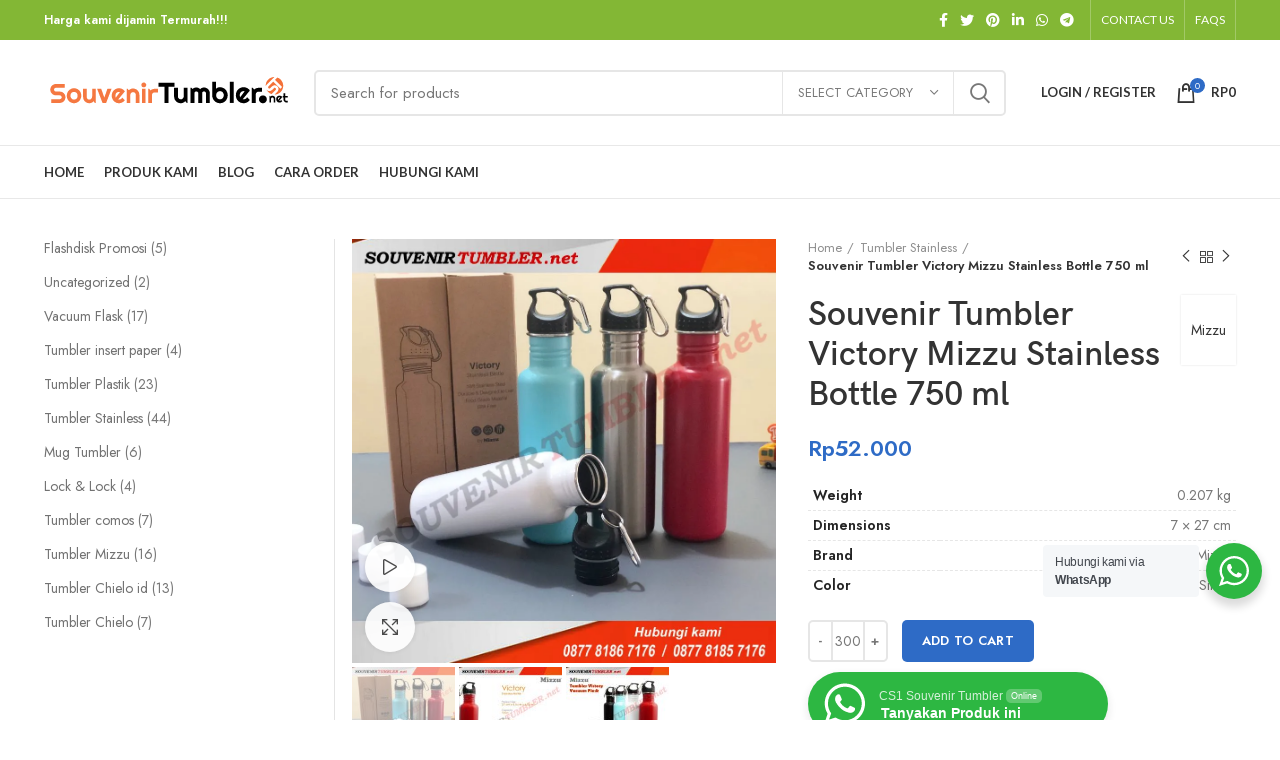

--- FILE ---
content_type: text/html; charset=UTF-8
request_url: https://www.souvenirtumbler.net/product/souvenir-tumbler-victory-mizzu-stainless-bottle-750-ml/
body_size: 40962
content:
<!DOCTYPE html>
<html lang="en-US">
<head>
	<meta charset="UTF-8">
	<link rel="profile" href="http://gmpg.org/xfn/11">
	<link rel="pingback" href="https://www.souvenirtumbler.net/xmlrpc.php">

			<script>window.MSInputMethodContext && document.documentMode && document.write('<script src="https://www.souvenirtumbler.net/wp-content/themes/woodmart/js/libs/ie11CustomProperties.min.js"><\/script>');</script>
		<meta name='robots' content='index, follow, max-image-preview:large, max-snippet:-1, max-video-preview:-1' />
<script>window._wca = window._wca || [];</script>

	<!-- This site is optimized with the Yoast SEO plugin v23.1 - https://yoast.com/wordpress/plugins/seo/ -->
	<title>Souvenir Tumbler Victory Mizzu Stainless Bottle 750 ml - Souvenir Tumbler Promosi Custom Logo</title>
	<link rel="canonical" href="https://www.souvenirtumbler.net/product/souvenir-tumbler-victory-mizzu-stainless-bottle-750-ml/" />
	<meta property="og:locale" content="en_US" />
	<meta property="og:type" content="article" />
	<meta property="og:title" content="Souvenir Tumbler Victory Mizzu Stainless Bottle 750 ml - Souvenir Tumbler Promosi Custom Logo" />
	<meta property="og:description" content="Harga Rp 52.000,- /pcs Bahan material body tumbler Stainless Steel 201SS + PP Polypropylene Bahan Material Penutup Polypropylene Kapasitas Volume" />
	<meta property="og:url" content="https://www.souvenirtumbler.net/product/souvenir-tumbler-victory-mizzu-stainless-bottle-750-ml/" />
	<meta property="og:site_name" content="Souvenir Tumbler Promosi Custom Logo" />
	<meta property="article:publisher" content="https://www.facebook.com/zeropromosi/" />
	<meta property="article:modified_time" content="2021-10-21T08:26:18+00:00" />
	<meta property="og:image" content="https://i0.wp.com/www.souvenirtumbler.net/wp-content/uploads/2021/09/Souvenir-Tumbler-Victory-Stainless-Steel-Bottle.jpg?fit=945%2C945&ssl=1" />
	<meta property="og:image:width" content="945" />
	<meta property="og:image:height" content="945" />
	<meta property="og:image:type" content="image/jpeg" />
	<meta name="twitter:card" content="summary_large_image" />
	<meta name="twitter:site" content="@zeropromosi" />
	<meta name="twitter:label1" content="Est. reading time" />
	<meta name="twitter:data1" content="1 minute" />
	<script type="application/ld+json" class="yoast-schema-graph">{"@context":"https://schema.org","@graph":[{"@type":"WebPage","@id":"https://www.souvenirtumbler.net/product/souvenir-tumbler-victory-mizzu-stainless-bottle-750-ml/","url":"https://www.souvenirtumbler.net/product/souvenir-tumbler-victory-mizzu-stainless-bottle-750-ml/","name":"Souvenir Tumbler Victory Mizzu Stainless Bottle 750 ml - Souvenir Tumbler Promosi Custom Logo","isPartOf":{"@id":"https://www.souvenirtumbler.net/#website"},"primaryImageOfPage":{"@id":"https://www.souvenirtumbler.net/product/souvenir-tumbler-victory-mizzu-stainless-bottle-750-ml/#primaryimage"},"image":{"@id":"https://www.souvenirtumbler.net/product/souvenir-tumbler-victory-mizzu-stainless-bottle-750-ml/#primaryimage"},"thumbnailUrl":"https://i0.wp.com/www.souvenirtumbler.net/wp-content/uploads/2021/09/Souvenir-Tumbler-Victory-Stainless-Steel-Bottle.jpg?fit=945%2C945&ssl=1","datePublished":"2021-09-23T18:23:28+00:00","dateModified":"2021-10-21T08:26:18+00:00","breadcrumb":{"@id":"https://www.souvenirtumbler.net/product/souvenir-tumbler-victory-mizzu-stainless-bottle-750-ml/#breadcrumb"},"inLanguage":"en-US","potentialAction":[{"@type":"ReadAction","target":["https://www.souvenirtumbler.net/product/souvenir-tumbler-victory-mizzu-stainless-bottle-750-ml/"]}]},{"@type":"ImageObject","inLanguage":"en-US","@id":"https://www.souvenirtumbler.net/product/souvenir-tumbler-victory-mizzu-stainless-bottle-750-ml/#primaryimage","url":"https://i0.wp.com/www.souvenirtumbler.net/wp-content/uploads/2021/09/Souvenir-Tumbler-Victory-Stainless-Steel-Bottle.jpg?fit=945%2C945&ssl=1","contentUrl":"https://i0.wp.com/www.souvenirtumbler.net/wp-content/uploads/2021/09/Souvenir-Tumbler-Victory-Stainless-Steel-Bottle.jpg?fit=945%2C945&ssl=1","width":945,"height":945},{"@type":"BreadcrumbList","@id":"https://www.souvenirtumbler.net/product/souvenir-tumbler-victory-mizzu-stainless-bottle-750-ml/#breadcrumb","itemListElement":[{"@type":"ListItem","position":1,"name":"Home","item":"https://www.souvenirtumbler.net/"},{"@type":"ListItem","position":2,"name":"Shop","item":"https://www.souvenirtumbler.net/shop/"},{"@type":"ListItem","position":3,"name":"Souvenir Tumbler Victory Mizzu Stainless Bottle 750 ml"}]},{"@type":"WebSite","@id":"https://www.souvenirtumbler.net/#website","url":"https://www.souvenirtumbler.net/","name":"Souvenir Tumbler Promosi Custom Logo","description":"Hubungi 087781857176 sedia grosir souvenir tumbler unik dan bisa cetak custom logo berkualitas, stainless atau plastik harga murah","publisher":{"@id":"https://www.souvenirtumbler.net/#organization"},"potentialAction":[{"@type":"SearchAction","target":{"@type":"EntryPoint","urlTemplate":"https://www.souvenirtumbler.net/?s={search_term_string}"},"query-input":"required name=search_term_string"}],"inLanguage":"en-US"},{"@type":"Organization","@id":"https://www.souvenirtumbler.net/#organization","name":"Souvenir Tumbler","url":"https://www.souvenirtumbler.net/","logo":{"@type":"ImageObject","inLanguage":"en-US","@id":"https://www.souvenirtumbler.net/#/schema/logo/image/","url":"https://www.souvenirtumbler.net/wp-content/uploads/2021/09/souvenir-tumbler-2.svg","contentUrl":"https://www.souvenirtumbler.net/wp-content/uploads/2021/09/souvenir-tumbler-2.svg","width":369,"height":53,"caption":"Souvenir Tumbler"},"image":{"@id":"https://www.souvenirtumbler.net/#/schema/logo/image/"},"sameAs":["https://www.facebook.com/zeropromosi/","https://x.com/zeropromosi","https://www.instagram.com/zeropromosi/","https://www.youtube.com/c/zeropromosivideo"]}]}</script>
	<!-- / Yoast SEO plugin. -->


<link rel='dns-prefetch' href='//stats.wp.com' />
<link rel='dns-prefetch' href='//www.googletagmanager.com' />
<link rel='dns-prefetch' href='//fonts.googleapis.com' />
<link rel='dns-prefetch' href='//i0.wp.com' />
<link rel='dns-prefetch' href='//i1.wp.com' />
<link rel='dns-prefetch' href='//i2.wp.com' />
<link rel='dns-prefetch' href='//c0.wp.com' />
<link rel="alternate" type="application/rss+xml" title="Souvenir Tumbler Promosi Custom Logo &raquo; Feed" href="https://www.souvenirtumbler.net/feed/" />
<link rel="alternate" type="application/rss+xml" title="Souvenir Tumbler Promosi Custom Logo &raquo; Comments Feed" href="https://www.souvenirtumbler.net/comments/feed/" />
<link rel="alternate" type="application/rss+xml" title="Souvenir Tumbler Promosi Custom Logo &raquo; Souvenir Tumbler Victory Mizzu Stainless Bottle 750 ml Comments Feed" href="https://www.souvenirtumbler.net/product/souvenir-tumbler-victory-mizzu-stainless-bottle-750-ml/feed/" />
<link rel="alternate" title="oEmbed (JSON)" type="application/json+oembed" href="https://www.souvenirtumbler.net/wp-json/oembed/1.0/embed?url=https%3A%2F%2Fwww.souvenirtumbler.net%2Fproduct%2Fsouvenir-tumbler-victory-mizzu-stainless-bottle-750-ml%2F" />
<link rel="alternate" title="oEmbed (XML)" type="text/xml+oembed" href="https://www.souvenirtumbler.net/wp-json/oembed/1.0/embed?url=https%3A%2F%2Fwww.souvenirtumbler.net%2Fproduct%2Fsouvenir-tumbler-victory-mizzu-stainless-bottle-750-ml%2F&#038;format=xml" />
<style id='wp-img-auto-sizes-contain-inline-css' type='text/css'>
img:is([sizes=auto i],[sizes^="auto," i]){contain-intrinsic-size:3000px 1500px}
/*# sourceURL=wp-img-auto-sizes-contain-inline-css */
</style>
<style id='wp-block-library-inline-css' type='text/css'>
:root{--wp-block-synced-color:#7a00df;--wp-block-synced-color--rgb:122,0,223;--wp-bound-block-color:var(--wp-block-synced-color);--wp-editor-canvas-background:#ddd;--wp-admin-theme-color:#007cba;--wp-admin-theme-color--rgb:0,124,186;--wp-admin-theme-color-darker-10:#006ba1;--wp-admin-theme-color-darker-10--rgb:0,107,160.5;--wp-admin-theme-color-darker-20:#005a87;--wp-admin-theme-color-darker-20--rgb:0,90,135;--wp-admin-border-width-focus:2px}@media (min-resolution:192dpi){:root{--wp-admin-border-width-focus:1.5px}}.wp-element-button{cursor:pointer}:root .has-very-light-gray-background-color{background-color:#eee}:root .has-very-dark-gray-background-color{background-color:#313131}:root .has-very-light-gray-color{color:#eee}:root .has-very-dark-gray-color{color:#313131}:root .has-vivid-green-cyan-to-vivid-cyan-blue-gradient-background{background:linear-gradient(135deg,#00d084,#0693e3)}:root .has-purple-crush-gradient-background{background:linear-gradient(135deg,#34e2e4,#4721fb 50%,#ab1dfe)}:root .has-hazy-dawn-gradient-background{background:linear-gradient(135deg,#faaca8,#dad0ec)}:root .has-subdued-olive-gradient-background{background:linear-gradient(135deg,#fafae1,#67a671)}:root .has-atomic-cream-gradient-background{background:linear-gradient(135deg,#fdd79a,#004a59)}:root .has-nightshade-gradient-background{background:linear-gradient(135deg,#330968,#31cdcf)}:root .has-midnight-gradient-background{background:linear-gradient(135deg,#020381,#2874fc)}:root{--wp--preset--font-size--normal:16px;--wp--preset--font-size--huge:42px}.has-regular-font-size{font-size:1em}.has-larger-font-size{font-size:2.625em}.has-normal-font-size{font-size:var(--wp--preset--font-size--normal)}.has-huge-font-size{font-size:var(--wp--preset--font-size--huge)}.has-text-align-center{text-align:center}.has-text-align-left{text-align:left}.has-text-align-right{text-align:right}.has-fit-text{white-space:nowrap!important}#end-resizable-editor-section{display:none}.aligncenter{clear:both}.items-justified-left{justify-content:flex-start}.items-justified-center{justify-content:center}.items-justified-right{justify-content:flex-end}.items-justified-space-between{justify-content:space-between}.screen-reader-text{border:0;clip-path:inset(50%);height:1px;margin:-1px;overflow:hidden;padding:0;position:absolute;width:1px;word-wrap:normal!important}.screen-reader-text:focus{background-color:#ddd;clip-path:none;color:#444;display:block;font-size:1em;height:auto;left:5px;line-height:normal;padding:15px 23px 14px;text-decoration:none;top:5px;width:auto;z-index:100000}html :where(.has-border-color){border-style:solid}html :where([style*=border-top-color]){border-top-style:solid}html :where([style*=border-right-color]){border-right-style:solid}html :where([style*=border-bottom-color]){border-bottom-style:solid}html :where([style*=border-left-color]){border-left-style:solid}html :where([style*=border-width]){border-style:solid}html :where([style*=border-top-width]){border-top-style:solid}html :where([style*=border-right-width]){border-right-style:solid}html :where([style*=border-bottom-width]){border-bottom-style:solid}html :where([style*=border-left-width]){border-left-style:solid}html :where(img[class*=wp-image-]){height:auto;max-width:100%}:where(figure){margin:0 0 1em}html :where(.is-position-sticky){--wp-admin--admin-bar--position-offset:var(--wp-admin--admin-bar--height,0px)}@media screen and (max-width:600px){html :where(.is-position-sticky){--wp-admin--admin-bar--position-offset:0px}}
.has-text-align-justify{text-align:justify;}

/*# sourceURL=wp-block-library-inline-css */
</style><style id='wp-block-list-inline-css' type='text/css'>
ol,ul{box-sizing:border-box}:root :where(.wp-block-list.has-background){padding:1.25em 2.375em}
/*# sourceURL=https://c0.wp.com/c/6.9/wp-includes/blocks/list/style.min.css */
</style>
<link rel='stylesheet' id='wc-blocks-vendors-style-css' href='https://c0.wp.com/p/woocommerce/5.7.2/packages/woocommerce-blocks/build/wc-blocks-vendors-style.css' type='text/css' media='all' />
<link rel='stylesheet' id='wc-blocks-style-css' href='https://c0.wp.com/p/woocommerce/5.7.2/packages/woocommerce-blocks/build/wc-blocks-style.css' type='text/css' media='all' />
<style id='global-styles-inline-css' type='text/css'>
:root{--wp--preset--aspect-ratio--square: 1;--wp--preset--aspect-ratio--4-3: 4/3;--wp--preset--aspect-ratio--3-4: 3/4;--wp--preset--aspect-ratio--3-2: 3/2;--wp--preset--aspect-ratio--2-3: 2/3;--wp--preset--aspect-ratio--16-9: 16/9;--wp--preset--aspect-ratio--9-16: 9/16;--wp--preset--color--black: #000000;--wp--preset--color--cyan-bluish-gray: #abb8c3;--wp--preset--color--white: #ffffff;--wp--preset--color--pale-pink: #f78da7;--wp--preset--color--vivid-red: #cf2e2e;--wp--preset--color--luminous-vivid-orange: #ff6900;--wp--preset--color--luminous-vivid-amber: #fcb900;--wp--preset--color--light-green-cyan: #7bdcb5;--wp--preset--color--vivid-green-cyan: #00d084;--wp--preset--color--pale-cyan-blue: #8ed1fc;--wp--preset--color--vivid-cyan-blue: #0693e3;--wp--preset--color--vivid-purple: #9b51e0;--wp--preset--gradient--vivid-cyan-blue-to-vivid-purple: linear-gradient(135deg,rgb(6,147,227) 0%,rgb(155,81,224) 100%);--wp--preset--gradient--light-green-cyan-to-vivid-green-cyan: linear-gradient(135deg,rgb(122,220,180) 0%,rgb(0,208,130) 100%);--wp--preset--gradient--luminous-vivid-amber-to-luminous-vivid-orange: linear-gradient(135deg,rgb(252,185,0) 0%,rgb(255,105,0) 100%);--wp--preset--gradient--luminous-vivid-orange-to-vivid-red: linear-gradient(135deg,rgb(255,105,0) 0%,rgb(207,46,46) 100%);--wp--preset--gradient--very-light-gray-to-cyan-bluish-gray: linear-gradient(135deg,rgb(238,238,238) 0%,rgb(169,184,195) 100%);--wp--preset--gradient--cool-to-warm-spectrum: linear-gradient(135deg,rgb(74,234,220) 0%,rgb(151,120,209) 20%,rgb(207,42,186) 40%,rgb(238,44,130) 60%,rgb(251,105,98) 80%,rgb(254,248,76) 100%);--wp--preset--gradient--blush-light-purple: linear-gradient(135deg,rgb(255,206,236) 0%,rgb(152,150,240) 100%);--wp--preset--gradient--blush-bordeaux: linear-gradient(135deg,rgb(254,205,165) 0%,rgb(254,45,45) 50%,rgb(107,0,62) 100%);--wp--preset--gradient--luminous-dusk: linear-gradient(135deg,rgb(255,203,112) 0%,rgb(199,81,192) 50%,rgb(65,88,208) 100%);--wp--preset--gradient--pale-ocean: linear-gradient(135deg,rgb(255,245,203) 0%,rgb(182,227,212) 50%,rgb(51,167,181) 100%);--wp--preset--gradient--electric-grass: linear-gradient(135deg,rgb(202,248,128) 0%,rgb(113,206,126) 100%);--wp--preset--gradient--midnight: linear-gradient(135deg,rgb(2,3,129) 0%,rgb(40,116,252) 100%);--wp--preset--font-size--small: 13px;--wp--preset--font-size--medium: 20px;--wp--preset--font-size--large: 36px;--wp--preset--font-size--x-large: 42px;--wp--preset--spacing--20: 0.44rem;--wp--preset--spacing--30: 0.67rem;--wp--preset--spacing--40: 1rem;--wp--preset--spacing--50: 1.5rem;--wp--preset--spacing--60: 2.25rem;--wp--preset--spacing--70: 3.38rem;--wp--preset--spacing--80: 5.06rem;--wp--preset--shadow--natural: 6px 6px 9px rgba(0, 0, 0, 0.2);--wp--preset--shadow--deep: 12px 12px 50px rgba(0, 0, 0, 0.4);--wp--preset--shadow--sharp: 6px 6px 0px rgba(0, 0, 0, 0.2);--wp--preset--shadow--outlined: 6px 6px 0px -3px rgb(255, 255, 255), 6px 6px rgb(0, 0, 0);--wp--preset--shadow--crisp: 6px 6px 0px rgb(0, 0, 0);}:where(.is-layout-flex){gap: 0.5em;}:where(.is-layout-grid){gap: 0.5em;}body .is-layout-flex{display: flex;}.is-layout-flex{flex-wrap: wrap;align-items: center;}.is-layout-flex > :is(*, div){margin: 0;}body .is-layout-grid{display: grid;}.is-layout-grid > :is(*, div){margin: 0;}:where(.wp-block-columns.is-layout-flex){gap: 2em;}:where(.wp-block-columns.is-layout-grid){gap: 2em;}:where(.wp-block-post-template.is-layout-flex){gap: 1.25em;}:where(.wp-block-post-template.is-layout-grid){gap: 1.25em;}.has-black-color{color: var(--wp--preset--color--black) !important;}.has-cyan-bluish-gray-color{color: var(--wp--preset--color--cyan-bluish-gray) !important;}.has-white-color{color: var(--wp--preset--color--white) !important;}.has-pale-pink-color{color: var(--wp--preset--color--pale-pink) !important;}.has-vivid-red-color{color: var(--wp--preset--color--vivid-red) !important;}.has-luminous-vivid-orange-color{color: var(--wp--preset--color--luminous-vivid-orange) !important;}.has-luminous-vivid-amber-color{color: var(--wp--preset--color--luminous-vivid-amber) !important;}.has-light-green-cyan-color{color: var(--wp--preset--color--light-green-cyan) !important;}.has-vivid-green-cyan-color{color: var(--wp--preset--color--vivid-green-cyan) !important;}.has-pale-cyan-blue-color{color: var(--wp--preset--color--pale-cyan-blue) !important;}.has-vivid-cyan-blue-color{color: var(--wp--preset--color--vivid-cyan-blue) !important;}.has-vivid-purple-color{color: var(--wp--preset--color--vivid-purple) !important;}.has-black-background-color{background-color: var(--wp--preset--color--black) !important;}.has-cyan-bluish-gray-background-color{background-color: var(--wp--preset--color--cyan-bluish-gray) !important;}.has-white-background-color{background-color: var(--wp--preset--color--white) !important;}.has-pale-pink-background-color{background-color: var(--wp--preset--color--pale-pink) !important;}.has-vivid-red-background-color{background-color: var(--wp--preset--color--vivid-red) !important;}.has-luminous-vivid-orange-background-color{background-color: var(--wp--preset--color--luminous-vivid-orange) !important;}.has-luminous-vivid-amber-background-color{background-color: var(--wp--preset--color--luminous-vivid-amber) !important;}.has-light-green-cyan-background-color{background-color: var(--wp--preset--color--light-green-cyan) !important;}.has-vivid-green-cyan-background-color{background-color: var(--wp--preset--color--vivid-green-cyan) !important;}.has-pale-cyan-blue-background-color{background-color: var(--wp--preset--color--pale-cyan-blue) !important;}.has-vivid-cyan-blue-background-color{background-color: var(--wp--preset--color--vivid-cyan-blue) !important;}.has-vivid-purple-background-color{background-color: var(--wp--preset--color--vivid-purple) !important;}.has-black-border-color{border-color: var(--wp--preset--color--black) !important;}.has-cyan-bluish-gray-border-color{border-color: var(--wp--preset--color--cyan-bluish-gray) !important;}.has-white-border-color{border-color: var(--wp--preset--color--white) !important;}.has-pale-pink-border-color{border-color: var(--wp--preset--color--pale-pink) !important;}.has-vivid-red-border-color{border-color: var(--wp--preset--color--vivid-red) !important;}.has-luminous-vivid-orange-border-color{border-color: var(--wp--preset--color--luminous-vivid-orange) !important;}.has-luminous-vivid-amber-border-color{border-color: var(--wp--preset--color--luminous-vivid-amber) !important;}.has-light-green-cyan-border-color{border-color: var(--wp--preset--color--light-green-cyan) !important;}.has-vivid-green-cyan-border-color{border-color: var(--wp--preset--color--vivid-green-cyan) !important;}.has-pale-cyan-blue-border-color{border-color: var(--wp--preset--color--pale-cyan-blue) !important;}.has-vivid-cyan-blue-border-color{border-color: var(--wp--preset--color--vivid-cyan-blue) !important;}.has-vivid-purple-border-color{border-color: var(--wp--preset--color--vivid-purple) !important;}.has-vivid-cyan-blue-to-vivid-purple-gradient-background{background: var(--wp--preset--gradient--vivid-cyan-blue-to-vivid-purple) !important;}.has-light-green-cyan-to-vivid-green-cyan-gradient-background{background: var(--wp--preset--gradient--light-green-cyan-to-vivid-green-cyan) !important;}.has-luminous-vivid-amber-to-luminous-vivid-orange-gradient-background{background: var(--wp--preset--gradient--luminous-vivid-amber-to-luminous-vivid-orange) !important;}.has-luminous-vivid-orange-to-vivid-red-gradient-background{background: var(--wp--preset--gradient--luminous-vivid-orange-to-vivid-red) !important;}.has-very-light-gray-to-cyan-bluish-gray-gradient-background{background: var(--wp--preset--gradient--very-light-gray-to-cyan-bluish-gray) !important;}.has-cool-to-warm-spectrum-gradient-background{background: var(--wp--preset--gradient--cool-to-warm-spectrum) !important;}.has-blush-light-purple-gradient-background{background: var(--wp--preset--gradient--blush-light-purple) !important;}.has-blush-bordeaux-gradient-background{background: var(--wp--preset--gradient--blush-bordeaux) !important;}.has-luminous-dusk-gradient-background{background: var(--wp--preset--gradient--luminous-dusk) !important;}.has-pale-ocean-gradient-background{background: var(--wp--preset--gradient--pale-ocean) !important;}.has-electric-grass-gradient-background{background: var(--wp--preset--gradient--electric-grass) !important;}.has-midnight-gradient-background{background: var(--wp--preset--gradient--midnight) !important;}.has-small-font-size{font-size: var(--wp--preset--font-size--small) !important;}.has-medium-font-size{font-size: var(--wp--preset--font-size--medium) !important;}.has-large-font-size{font-size: var(--wp--preset--font-size--large) !important;}.has-x-large-font-size{font-size: var(--wp--preset--font-size--x-large) !important;}
/*# sourceURL=global-styles-inline-css */
</style>

<style id='classic-theme-styles-inline-css' type='text/css'>
/*! This file is auto-generated */
.wp-block-button__link{color:#fff;background-color:#32373c;border-radius:9999px;box-shadow:none;text-decoration:none;padding:calc(.667em + 2px) calc(1.333em + 2px);font-size:1.125em}.wp-block-file__button{background:#32373c;color:#fff;text-decoration:none}
/*# sourceURL=/wp-includes/css/classic-themes.min.css */
</style>
<link rel='stylesheet' id='nta-css-popup-css' href='https://www.souvenirtumbler.net/wp-content/plugins/wp-whatsapp/assets/dist/css/style.css?ver=6.9' type='text/css' media='all' />
<style id='woocommerce-inline-inline-css' type='text/css'>
.woocommerce form .form-row .required { visibility: visible; }
/*# sourceURL=woocommerce-inline-inline-css */
</style>
<link rel='stylesheet' id='js_composer_front-css' href='https://www.souvenirtumbler.net/wp-content/uploads/2021/09/js_composer-1632977104.css?ver=6.1.4' type='text/css' media='all' />
<link rel='stylesheet' id='bootstrap-css' href='https://www.souvenirtumbler.net/wp-content/themes/woodmart/css/bootstrap.min.css?ver=6.1.4' type='text/css' media='all' />
<link rel='stylesheet' id='woodmart-style-css' href='https://www.souvenirtumbler.net/wp-content/themes/woodmart/css/parts/base.min.css?ver=6.1.4' type='text/css' media='all' />
<link rel='stylesheet' id='wd-widget-wd-recent-posts-css' href='https://www.souvenirtumbler.net/wp-content/themes/woodmart/css/parts/widget-wd-recent-posts.min.css?ver=6.1.4' type='text/css' media='all' />
<link rel='stylesheet' id='wd-widget-nav-css' href='https://www.souvenirtumbler.net/wp-content/themes/woodmart/css/parts/widget-nav.min.css?ver=6.1.4' type='text/css' media='all' />
<link rel='stylesheet' id='wd-widget-wd-layered-nav-product-cat-css' href='https://www.souvenirtumbler.net/wp-content/themes/woodmart/css/parts/woo-widget-wd-layered-nav-product-cat.min.css?ver=6.1.4' type='text/css' media='all' />
<link rel='stylesheet' id='wd-widget-product-list-css' href='https://www.souvenirtumbler.net/wp-content/themes/woodmart/css/parts/woo-widget-product-list.min.css?ver=6.1.4' type='text/css' media='all' />
<link rel='stylesheet' id='wd-widget-slider-price-filter-css' href='https://www.souvenirtumbler.net/wp-content/themes/woodmart/css/parts/woo-widget-slider-price-filter.min.css?ver=6.1.4' type='text/css' media='all' />
<link rel='stylesheet' id='wd-widget-woo-other-css' href='https://www.souvenirtumbler.net/wp-content/themes/woodmart/css/parts/woo-widget-other.min.css?ver=6.1.4' type='text/css' media='all' />
<link rel='stylesheet' id='wd-footer-base-css' href='https://www.souvenirtumbler.net/wp-content/themes/woodmart/css/parts/footer-base.min.css?ver=6.1.4' type='text/css' media='all' />
<link rel='stylesheet' id='wd-wp-gutenberg-css' href='https://www.souvenirtumbler.net/wp-content/themes/woodmart/css/parts/wp-gutenberg.min.css?ver=6.1.4' type='text/css' media='all' />
<link rel='stylesheet' id='wd-wpcf7-css' href='https://www.souvenirtumbler.net/wp-content/themes/woodmart/css/parts/int-wpcf7.min.css?ver=6.1.4' type='text/css' media='all' />
<link rel='stylesheet' id='wd-revolution-slider-css' href='https://www.souvenirtumbler.net/wp-content/themes/woodmart/css/parts/int-revolution-slider.min.css?ver=6.1.4' type='text/css' media='all' />
<link rel='stylesheet' id='wd-wpbakery-base-css' href='https://www.souvenirtumbler.net/wp-content/themes/woodmart/css/parts/int-wpbakery-base.min.css?ver=6.1.4' type='text/css' media='all' />
<link rel='stylesheet' id='wd-woocommerce-base-css' href='https://www.souvenirtumbler.net/wp-content/themes/woodmart/css/parts/woocommerce-base.min.css?ver=6.1.4' type='text/css' media='all' />
<link rel='stylesheet' id='wd-page-single-product-css' href='https://www.souvenirtumbler.net/wp-content/themes/woodmart/css/parts/woo-page-single-product.min.css?ver=6.1.4' type='text/css' media='all' />
<link rel='stylesheet' id='child-style-css' href='https://www.souvenirtumbler.net/wp-content/themes/woodmart-child/style.css?ver=6.1.4' type='text/css' media='all' />
<link rel='stylesheet' id='wd-header-base-css' href='https://www.souvenirtumbler.net/wp-content/themes/woodmart/css/parts/header-base.min.css?ver=6.1.4' type='text/css' media='all' />
<link rel='stylesheet' id='wd-mod-tools-css' href='https://www.souvenirtumbler.net/wp-content/themes/woodmart/css/parts/mod-tools.min.css?ver=6.1.4' type='text/css' media='all' />
<link rel='stylesheet' id='wd-header-elements-base-css' href='https://www.souvenirtumbler.net/wp-content/themes/woodmart/css/parts/header-el-base.min.css?ver=6.1.4' type='text/css' media='all' />
<link rel='stylesheet' id='wd-social-icons-css' href='https://www.souvenirtumbler.net/wp-content/themes/woodmart/css/parts/el-social-icons.min.css?ver=6.1.4' type='text/css' media='all' />
<link rel='stylesheet' id='wd-header-divider-css' href='https://www.souvenirtumbler.net/wp-content/themes/woodmart/css/parts/header-el-divider.min.css?ver=6.1.4' type='text/css' media='all' />
<link rel='stylesheet' id='wd-header-search-css' href='https://www.souvenirtumbler.net/wp-content/themes/woodmart/css/parts/header-el-search.min.css?ver=6.1.4' type='text/css' media='all' />
<link rel='stylesheet' id='wd-header-search-form-css' href='https://www.souvenirtumbler.net/wp-content/themes/woodmart/css/parts/header-el-search-form.min.css?ver=6.1.4' type='text/css' media='all' />
<link rel='stylesheet' id='wd-header-my-account-css' href='https://www.souvenirtumbler.net/wp-content/themes/woodmart/css/parts/header-el-my-account.min.css?ver=6.1.4' type='text/css' media='all' />
<link rel='stylesheet' id='wd-header-cart-side-css' href='https://www.souvenirtumbler.net/wp-content/themes/woodmart/css/parts/header-el-cart-side.min.css?ver=6.1.4' type='text/css' media='all' />
<link rel='stylesheet' id='wd-header-cart-css' href='https://www.souvenirtumbler.net/wp-content/themes/woodmart/css/parts/header-el-cart.min.css?ver=6.1.4' type='text/css' media='all' />
<link rel='stylesheet' id='wd-widget-shopping-cart-css' href='https://www.souvenirtumbler.net/wp-content/themes/woodmart/css/parts/woo-widget-shopping-cart.min.css?ver=6.1.4' type='text/css' media='all' />
<link rel='stylesheet' id='wd-page-title-css' href='https://www.souvenirtumbler.net/wp-content/themes/woodmart/css/parts/page-title.min.css?ver=6.1.4' type='text/css' media='all' />
<link rel='stylesheet' id='wd-owl-carousel-css' href='https://www.souvenirtumbler.net/wp-content/themes/woodmart/css/parts/lib-owl-carousel.min.css?ver=6.1.4' type='text/css' media='all' />
<link rel='stylesheet' id='wd-mfp-popup-css' href='https://www.souvenirtumbler.net/wp-content/themes/woodmart/css/parts/lib-magnific-popup.min.css?ver=6.1.4' type='text/css' media='all' />
<link rel='stylesheet' id='wd-photoswipe-css' href='https://www.souvenirtumbler.net/wp-content/themes/woodmart/css/parts/lib-photoswipe.min.css?ver=6.1.4' type='text/css' media='all' />
<link rel='stylesheet' id='wd-off-canvas-sidebar-css' href='https://www.souvenirtumbler.net/wp-content/themes/woodmart/css/parts/opt-off-canvas-sidebar.min.css?ver=6.1.4' type='text/css' media='all' />
<link rel='stylesheet' id='wd-product-loop-css' href='https://www.souvenirtumbler.net/wp-content/themes/woodmart/css/parts/woo-product-loop.min.css?ver=6.1.4' type='text/css' media='all' />
<link rel='stylesheet' id='wd-product-loop-quick-css' href='https://www.souvenirtumbler.net/wp-content/themes/woodmart/css/parts/woo-product-loop-quick.min.css?ver=6.1.4' type='text/css' media='all' />
<link rel='stylesheet' id='wd-bordered-product-css' href='https://www.souvenirtumbler.net/wp-content/themes/woodmart/css/parts/woo-opt-bordered-product.min.css?ver=6.1.4' type='text/css' media='all' />
<link rel='stylesheet' id='wd-scroll-top-css' href='https://www.souvenirtumbler.net/wp-content/themes/woodmart/css/parts/opt-scrolltotop.min.css?ver=6.1.4' type='text/css' media='all' />
<link rel='stylesheet' id='wd-bottom-toolbar-css' href='https://www.souvenirtumbler.net/wp-content/themes/woodmart/css/parts/opt-bottom-toolbar.min.css?ver=6.1.4' type='text/css' media='all' />
<link rel='stylesheet' id='wd-header-my-account-sidebar-css' href='https://www.souvenirtumbler.net/wp-content/themes/woodmart/css/parts/header-el-my-account-sidebar.min.css?ver=6.1.4' type='text/css' media='all' />
<link rel='stylesheet' id='xts-style-header_528910-css' href='https://www.souvenirtumbler.net/wp-content/uploads/2021/09/xts-header_528910-1632994299.css?ver=6.1.4' type='text/css' media='all' />
<link rel='stylesheet' id='xts-style-theme_settings_default-css' href='https://www.souvenirtumbler.net/wp-content/uploads/2021/09/xts-theme_settings_default-1632984732.css?ver=6.1.4' type='text/css' media='all' />
<link rel='stylesheet' id='xts-google-fonts-css' href='https://fonts.googleapis.com/css?family=Jost%3A400%2C600%7CLato%3A400%2C700&#038;ver=6.1.4' type='text/css' media='all' />
<link rel='stylesheet' id='jetpack_css-css' href='https://c0.wp.com/p/jetpack/10.2.3/css/jetpack.css' type='text/css' media='all' />
<script type="text/javascript" src="https://c0.wp.com/c/6.9/wp-includes/js/jquery/jquery.min.js" id="jquery-core-js"></script>
<script type="text/javascript" src="https://c0.wp.com/c/6.9/wp-includes/js/jquery/jquery-migrate.min.js" id="jquery-migrate-js"></script>
<script type="text/javascript" src="https://c0.wp.com/p/woocommerce/5.7.2/assets/js/jquery-blockui/jquery.blockUI.min.js" id="jquery-blockui-js"></script>
<script type="text/javascript" id="wc-add-to-cart-js-extra">
/* <![CDATA[ */
var wc_add_to_cart_params = {"ajax_url":"/wp-admin/admin-ajax.php","wc_ajax_url":"/?wc-ajax=%%endpoint%%","i18n_view_cart":"View cart","cart_url":"https://www.souvenirtumbler.net/cart/","is_cart":"","cart_redirect_after_add":"no"};
//# sourceURL=wc-add-to-cart-js-extra
/* ]]> */
</script>
<script type="text/javascript" src="https://c0.wp.com/p/woocommerce/5.7.2/assets/js/frontend/add-to-cart.min.js" id="wc-add-to-cart-js"></script>
<script type="text/javascript" src="https://www.souvenirtumbler.net/wp-content/plugins/js_composer/assets/js/vendors/woocommerce-add-to-cart.js?ver=6.7.0" id="vc_woocommerce-add-to-cart-js-js"></script>
<script defer type="text/javascript" src="https://stats.wp.com/s-202604.js" id="woocommerce-analytics-js"></script>

<!-- Google Analytics snippet added by Site Kit -->
<script type="text/javascript" src="https://www.googletagmanager.com/gtag/js?id=UA-212743675-1" id="google_gtagjs-js" async></script>
<script type="text/javascript" id="google_gtagjs-js-after">
/* <![CDATA[ */
window.dataLayer = window.dataLayer || [];function gtag(){dataLayer.push(arguments);}
gtag('set', 'linker', {"domains":["www.souvenirtumbler.net"]} );
gtag("js", new Date());
gtag("set", "developer_id.dZTNiMT", true);
gtag("config", "UA-212743675-1", {"anonymize_ip":true});
gtag("config", "G-HSK63000S1");
//# sourceURL=google_gtagjs-js-after
/* ]]> */
</script>

<!-- End Google Analytics snippet added by Site Kit -->
<script type="text/javascript" src="https://www.souvenirtumbler.net/wp-content/themes/woodmart/js/libs/device.min.js?ver=6.1.4" id="wd-device-library-js"></script>
<link rel="https://api.w.org/" href="https://www.souvenirtumbler.net/wp-json/" /><link rel="alternate" title="JSON" type="application/json" href="https://www.souvenirtumbler.net/wp-json/wp/v2/product/69391" /><link rel="EditURI" type="application/rsd+xml" title="RSD" href="https://www.souvenirtumbler.net/xmlrpc.php?rsd" />
<meta name="generator" content="WordPress 6.9" />
<meta name="generator" content="WooCommerce 5.7.2" />
<link rel='shortlink' href='https://www.souvenirtumbler.net/?p=69391' />
<meta name="generator" content="Site Kit by Google 1.45.0" /><style type='text/css'>img#wpstats{display:none}</style>
		<meta name="theme-color" content="">					<meta name="viewport" content="width=device-width, initial-scale=1.0, maximum-scale=1.0, user-scalable=no">
							
						<noscript><style>.woocommerce-product-gallery{ opacity: 1 !important; }</style></noscript>
	<meta name="generator" content="Powered by WPBakery Page Builder - drag and drop page builder for WordPress."/>
<meta name="generator" content="Powered by Slider Revolution 6.5.8 - responsive, Mobile-Friendly Slider Plugin for WordPress with comfortable drag and drop interface." />
<link rel="icon" href="https://i2.wp.com/www.souvenirtumbler.net/wp-content/uploads/2021/09/cropped-favicon.png?fit=32%2C32&#038;ssl=1" sizes="32x32" />
<link rel="icon" href="https://i2.wp.com/www.souvenirtumbler.net/wp-content/uploads/2021/09/cropped-favicon.png?fit=192%2C192&#038;ssl=1" sizes="192x192" />
<link rel="apple-touch-icon" href="https://i2.wp.com/www.souvenirtumbler.net/wp-content/uploads/2021/09/cropped-favicon.png?fit=180%2C180&#038;ssl=1" />
<meta name="msapplication-TileImage" content="https://i2.wp.com/www.souvenirtumbler.net/wp-content/uploads/2021/09/cropped-favicon.png?fit=270%2C270&#038;ssl=1" />
<script type="text/javascript">function setREVStartSize(e){
			//window.requestAnimationFrame(function() {				 
				window.RSIW = window.RSIW===undefined ? window.innerWidth : window.RSIW;	
				window.RSIH = window.RSIH===undefined ? window.innerHeight : window.RSIH;	
				try {								
					var pw = document.getElementById(e.c).parentNode.offsetWidth,
						newh;
					pw = pw===0 || isNaN(pw) ? window.RSIW : pw;
					e.tabw = e.tabw===undefined ? 0 : parseInt(e.tabw);
					e.thumbw = e.thumbw===undefined ? 0 : parseInt(e.thumbw);
					e.tabh = e.tabh===undefined ? 0 : parseInt(e.tabh);
					e.thumbh = e.thumbh===undefined ? 0 : parseInt(e.thumbh);
					e.tabhide = e.tabhide===undefined ? 0 : parseInt(e.tabhide);
					e.thumbhide = e.thumbhide===undefined ? 0 : parseInt(e.thumbhide);
					e.mh = e.mh===undefined || e.mh=="" || e.mh==="auto" ? 0 : parseInt(e.mh,0);		
					if(e.layout==="fullscreen" || e.l==="fullscreen") 						
						newh = Math.max(e.mh,window.RSIH);					
					else{					
						e.gw = Array.isArray(e.gw) ? e.gw : [e.gw];
						for (var i in e.rl) if (e.gw[i]===undefined || e.gw[i]===0) e.gw[i] = e.gw[i-1];					
						e.gh = e.el===undefined || e.el==="" || (Array.isArray(e.el) && e.el.length==0)? e.gh : e.el;
						e.gh = Array.isArray(e.gh) ? e.gh : [e.gh];
						for (var i in e.rl) if (e.gh[i]===undefined || e.gh[i]===0) e.gh[i] = e.gh[i-1];
											
						var nl = new Array(e.rl.length),
							ix = 0,						
							sl;					
						e.tabw = e.tabhide>=pw ? 0 : e.tabw;
						e.thumbw = e.thumbhide>=pw ? 0 : e.thumbw;
						e.tabh = e.tabhide>=pw ? 0 : e.tabh;
						e.thumbh = e.thumbhide>=pw ? 0 : e.thumbh;					
						for (var i in e.rl) nl[i] = e.rl[i]<window.RSIW ? 0 : e.rl[i];
						sl = nl[0];									
						for (var i in nl) if (sl>nl[i] && nl[i]>0) { sl = nl[i]; ix=i;}															
						var m = pw>(e.gw[ix]+e.tabw+e.thumbw) ? 1 : (pw-(e.tabw+e.thumbw)) / (e.gw[ix]);					
						newh =  (e.gh[ix] * m) + (e.tabh + e.thumbh);
					}
					var el = document.getElementById(e.c);
					if (el!==null && el) el.style.height = newh+"px";					
					el = document.getElementById(e.c+"_wrapper");
					if (el!==null && el) {
						el.style.height = newh+"px";
						el.style.display = "block";
					}
				} catch(e){
					console.log("Failure at Presize of Slider:" + e)
				}					   
			//});
		  };</script>
		<style type="text/css" id="wp-custom-css">
			@media only screen and (max-width: 600px) {
.wa__btn_popup .wa__btn_popup_txt {
		    display: none !important;
	}
}
.nta-woo-products-button {
    margin-bottom: 10px;
}		</style>
		<style>
		
		</style><noscript><style> .wpb_animate_when_almost_visible { opacity: 1; }</style></noscript><link rel='stylesheet' id='rs-plugin-settings-css' href='https://www.souvenirtumbler.net/wp-content/plugins/revslider/public/assets/css/rs6.css?ver=6.5.8' type='text/css' media='all' />
<style id='rs-plugin-settings-inline-css' type='text/css'>
#rs-demo-id {}
/*# sourceURL=rs-plugin-settings-inline-css */
</style>
</head>

<body class="wp-singular product-template-default single single-product postid-69391 wp-theme-woodmart wp-child-theme-woodmart-child theme-woodmart woocommerce woocommerce-page woocommerce-no-js wrapper-full-width  woodmart-product-design-default woodmart-product-sticky-on categories-accordion-on woodmart-archive-shop woodmart-ajax-shop-on offcanvas-sidebar-mobile offcanvas-sidebar-tablet sticky-toolbar-on wpb-js-composer js-comp-ver-6.7.0 vc_responsive">
				
	
	<div class="website-wrapper">
									<header class="whb-header whb-sticky-shadow whb-scroll-slide whb-sticky-clone">
					<div class="whb-main-header">
	
<div class="whb-row whb-top-bar whb-not-sticky-row whb-with-bg whb-without-border whb-color-light whb-flex-flex-middle">
	<div class="container">
		<div class="whb-flex-row whb-top-bar-inner">
			<div class="whb-column whb-col-left whb-visible-lg">
	
<div class="wd-header-text set-cont-mb-s reset-last-child "><strong><span style="color: #ffffff;">Harga kami dijamin Termurah!!!</span></strong></div>
</div>
<div class="whb-column whb-col-center whb-visible-lg whb-empty-column">
	</div>
<div class="whb-column whb-col-right whb-visible-lg">
	
			<div class="wd-social-icons text-center icons-design-default icons-size- color-scheme-light social-share social-form-circle">
									<a rel="noopener noreferrer nofollow" href="https://www.facebook.com/sharer/sharer.php?u=https://www.souvenirtumbler.net/product/souvenir-tumbler-victory-mizzu-stainless-bottle-750-ml/" target="_blank" class=" wd-social-icon social-facebook">
						<span class="wd-icon"></span>
											</a>
				
									<a rel="noopener noreferrer nofollow" href="https://twitter.com/share?url=https://www.souvenirtumbler.net/product/souvenir-tumbler-victory-mizzu-stainless-bottle-750-ml/" target="_blank" class=" wd-social-icon social-twitter">
						<span class="wd-icon"></span>
											</a>
				
				
				
				
									<a rel="noopener noreferrer nofollow" href="https://pinterest.com/pin/create/button/?url=https://www.souvenirtumbler.net/product/souvenir-tumbler-victory-mizzu-stainless-bottle-750-ml/&media=https://www.souvenirtumbler.net/wp-content/uploads/2021/09/Souvenir-Tumbler-Victory-Stainless-Steel-Bottle.jpg&description=Souvenir+Tumbler+Victory+Mizzu+Stainless+Bottle+750+ml" target="_blank" class=" wd-social-icon social-pinterest">
						<span class="wd-icon"></span>
											</a>
				
				
									<a rel="noopener noreferrer nofollow" href="https://www.linkedin.com/shareArticle?mini=true&url=https://www.souvenirtumbler.net/product/souvenir-tumbler-victory-mizzu-stainless-bottle-750-ml/" target="_blank" class=" wd-social-icon social-linkedin">
						<span class="wd-icon"></span>
											</a>
				
				
				
				
				
				
				
				
				
									<a rel="noopener noreferrer nofollow" href="https://api.whatsapp.com/send?text=https%3A%2F%2Fwww.souvenirtumbler.net%2Fproduct%2Fsouvenir-tumbler-victory-mizzu-stainless-bottle-750-ml%2F" target="_blank" class="whatsapp-desktop  wd-social-icon social-whatsapp">
						<span class="wd-icon"></span>
											</a>
					
					<a rel="noopener noreferrer nofollow" href="whatsapp://send?text=https%3A%2F%2Fwww.souvenirtumbler.net%2Fproduct%2Fsouvenir-tumbler-victory-mizzu-stainless-bottle-750-ml%2F" target="_blank" class="whatsapp-mobile  wd-social-icon social-whatsapp">
						<span class="wd-icon"></span>
											</a>
				
								
								
				
									<a rel="noopener noreferrer nofollow" href="https://telegram.me/share/url?url=https://www.souvenirtumbler.net/product/souvenir-tumbler-victory-mizzu-stainless-bottle-750-ml/" target="_blank" class=" wd-social-icon social-tg">
						<span class="wd-icon"></span>
											</a>
								
				
			</div>

		<div class="wd-header-divider wd-full-height "></div><div class="wd-header-nav wd-header-secondary-nav text-right wd-full-height" role="navigation">
	<ul id="menu-top-bar-right" class="menu wd-nav wd-nav-secondary wd-style-bordered"><li id="menu-item-69576" class="menu-item menu-item-type-post_type menu-item-object-page menu-item-69576 item-level-0 menu-simple-dropdown wd-event-hover"><a href="https://www.souvenirtumbler.net/hubungi-kami/" class="woodmart-nav-link"><span class="nav-link-text">Contact Us</span></a></li>
<li id="menu-item-69575" class="menu-item menu-item-type-post_type menu-item-object-page menu-item-69575 item-level-0 menu-simple-dropdown wd-event-hover"><a href="https://www.souvenirtumbler.net/faqs/" class="woodmart-nav-link"><span class="nav-link-text">FAQs</span></a></li>
</ul></div><!--END MAIN-NAV-->
<div class="wd-header-divider wd-full-height "></div></div>
<div class="whb-column whb-col-mobile whb-hidden-lg">
	
			<div class="wd-social-icons text-center icons-design-default icons-size- color-scheme-light social-share social-form-circle">
									<a rel="noopener noreferrer nofollow" href="https://www.facebook.com/sharer/sharer.php?u=https://www.souvenirtumbler.net/product/souvenir-tumbler-victory-mizzu-stainless-bottle-750-ml/" target="_blank" class=" wd-social-icon social-facebook">
						<span class="wd-icon"></span>
											</a>
				
									<a rel="noopener noreferrer nofollow" href="https://twitter.com/share?url=https://www.souvenirtumbler.net/product/souvenir-tumbler-victory-mizzu-stainless-bottle-750-ml/" target="_blank" class=" wd-social-icon social-twitter">
						<span class="wd-icon"></span>
											</a>
				
				
				
				
									<a rel="noopener noreferrer nofollow" href="https://pinterest.com/pin/create/button/?url=https://www.souvenirtumbler.net/product/souvenir-tumbler-victory-mizzu-stainless-bottle-750-ml/&media=https://www.souvenirtumbler.net/wp-content/uploads/2021/09/Souvenir-Tumbler-Victory-Stainless-Steel-Bottle.jpg&description=Souvenir+Tumbler+Victory+Mizzu+Stainless+Bottle+750+ml" target="_blank" class=" wd-social-icon social-pinterest">
						<span class="wd-icon"></span>
											</a>
				
				
									<a rel="noopener noreferrer nofollow" href="https://www.linkedin.com/shareArticle?mini=true&url=https://www.souvenirtumbler.net/product/souvenir-tumbler-victory-mizzu-stainless-bottle-750-ml/" target="_blank" class=" wd-social-icon social-linkedin">
						<span class="wd-icon"></span>
											</a>
				
				
				
				
				
				
				
				
				
									<a rel="noopener noreferrer nofollow" href="https://api.whatsapp.com/send?text=https%3A%2F%2Fwww.souvenirtumbler.net%2Fproduct%2Fsouvenir-tumbler-victory-mizzu-stainless-bottle-750-ml%2F" target="_blank" class="whatsapp-desktop  wd-social-icon social-whatsapp">
						<span class="wd-icon"></span>
											</a>
					
					<a rel="noopener noreferrer nofollow" href="whatsapp://send?text=https%3A%2F%2Fwww.souvenirtumbler.net%2Fproduct%2Fsouvenir-tumbler-victory-mizzu-stainless-bottle-750-ml%2F" target="_blank" class="whatsapp-mobile  wd-social-icon social-whatsapp">
						<span class="wd-icon"></span>
											</a>
				
								
								
				
									<a rel="noopener noreferrer nofollow" href="https://telegram.me/share/url?url=https://www.souvenirtumbler.net/product/souvenir-tumbler-victory-mizzu-stainless-bottle-750-ml/" target="_blank" class=" wd-social-icon social-tg">
						<span class="wd-icon"></span>
											</a>
								
				
			</div>

		</div>
		</div>
	</div>
</div>

<div class="whb-row whb-general-header whb-not-sticky-row whb-without-bg whb-border-fullwidth whb-color-dark whb-flex-flex-middle">
	<div class="container">
		<div class="whb-flex-row whb-general-header-inner">
			<div class="whb-column whb-col-left whb-visible-lg">
	<div class="site-logo 
">
	<a href="https://www.souvenirtumbler.net/" class="wd-logo wd-main-logo" rel="home">
		<img src="https://www.souvenirtumbler.net/wp-content/uploads/2021/09/souvenir-tumbler-2.svg" alt="Souvenir Tumbler Promosi Custom Logo" style="max-width: 250px;" />	</a>
	</div>
</div>
<div class="whb-column whb-col-center whb-visible-lg">
				<div class="wd-search-form wd-header-search-form">
								<form role="search" method="get" class="searchform  wd-with-cat wd-style-default woodmart-ajax-search" action="https://www.souvenirtumbler.net/"  data-thumbnail="1" data-price="1" data-post_type="product" data-count="20" data-sku="0" data-symbols_count="3">
					<input type="text" class="s" placeholder="Search for products" value="" name="s" aria-label="Search" title="Search for products" />
					<input type="hidden" name="post_type" value="product">
								<div class="wd-search-cat wd-scroll">
				<input type="hidden" name="product_cat" value="0">
				<a href="#" rel="nofollow" data-val="0">
					<span>
						Select category					</span>
				</a>
				<div class="wd-dropdown wd-dropdown-search-cat wd-dropdown-menu wd-scroll-content wd-design-default">
					<ul class="wd-sub-menu">
						<li style="display:none;"><a href="#" data-val="0">Select category</a></li>
							<li class="cat-item cat-item-128"><a class="pf-value" href="https://www.souvenirtumbler.net/product-category/flashdisk-promosi/" data-val="flashdisk-promosi" data-title="Flashdisk Promosi" >Flashdisk Promosi</a>
</li>
	<li class="cat-item cat-item-122"><a class="pf-value" href="https://www.souvenirtumbler.net/product-category/lock-lock/" data-val="lock-lock" data-title="Lock &amp; Lock" >Lock &amp; Lock</a>
</li>
	<li class="cat-item cat-item-123"><a class="pf-value" href="https://www.souvenirtumbler.net/product-category/mug-tumbler/" data-val="mug-tumbler" data-title="Mug Tumbler" >Mug Tumbler</a>
</li>
	<li class="cat-item cat-item-95"><a class="pf-value" href="https://www.souvenirtumbler.net/product-category/tumbler-chielo/" data-val="tumbler-chielo" data-title="Tumbler Chielo" >Tumbler Chielo</a>
</li>
	<li class="cat-item cat-item-119"><a class="pf-value" href="https://www.souvenirtumbler.net/product-category/tumbler-chielo-id/" data-val="tumbler-chielo-id" data-title="Tumbler Chielo id" >Tumbler Chielo id</a>
</li>
	<li class="cat-item cat-item-121"><a class="pf-value" href="https://www.souvenirtumbler.net/product-category/tumbler-comos/" data-val="tumbler-comos" data-title="Tumbler comos" >Tumbler comos</a>
</li>
	<li class="cat-item cat-item-124"><a class="pf-value" href="https://www.souvenirtumbler.net/product-category/tumbler-insert-paper/" data-val="tumbler-insert-paper" data-title="Tumbler insert paper" >Tumbler insert paper</a>
</li>
	<li class="cat-item cat-item-120"><a class="pf-value" href="https://www.souvenirtumbler.net/product-category/tumbler-mizzu/" data-val="tumbler-mizzu" data-title="Tumbler Mizzu" >Tumbler Mizzu</a>
</li>
	<li class="cat-item cat-item-107"><a class="pf-value" href="https://www.souvenirtumbler.net/product-category/tumbler-plastik/" data-val="tumbler-plastik" data-title="Tumbler Plastik" >Tumbler Plastik</a>
</li>
	<li class="cat-item cat-item-108"><a class="pf-value" href="https://www.souvenirtumbler.net/product-category/tumbler-stainless/" data-val="tumbler-stainless" data-title="Tumbler Stainless" >Tumbler Stainless</a>
</li>
	<li class="cat-item cat-item-29"><a class="pf-value" href="https://www.souvenirtumbler.net/product-category/uncategorized/" data-val="uncategorized" data-title="Uncategorized" >Uncategorized</a>
</li>
	<li class="cat-item cat-item-81"><a class="pf-value" href="https://www.souvenirtumbler.net/product-category/vacuum-flask/" data-val="vacuum-flask" data-title="Vacuum Flask" >Vacuum Flask</a>
</li>
					</ul>
				</div>
			</div>
								<button type="submit" class="searchsubmit">
						<span>
							Search						</span>
											</button>
				</form>
													<div class="search-results-wrapper">
						<div class="wd-dropdown-results wd-scroll wd-dropdown">
							<div class="wd-scroll-content"></div>
						</div>

											</div>
							</div>
		</div>
<div class="whb-column whb-col-right whb-visible-lg">
	<div class="whb-space-element " style="width:15px;"></div><div class="wd-header-my-account wd-tools-element wd-event-hover  wd-with-username wd-account-style-text login-side-opener">
			<a href="https://www.souvenirtumbler.net/my-account/" title="My account">
			<span class="wd-tools-icon">
							</span>
			<span class="wd-tools-text">
				Login / Register			</span>
		</a>
		
			</div>

<div class="wd-header-cart wd-tools-element wd-design-2 cart-widget-opener">
	<a href="https://www.souvenirtumbler.net/cart/" title="Shopping cart">
		<span class="wd-tools-icon wd-icon-alt">
													<span class="wd-cart-number">0 <span>items</span></span>
							</span>
		<span class="wd-tools-text">
			
			<span class="subtotal-divider">/</span>
						<span class="wd-cart-subtotal"><span class="woocommerce-Price-amount amount"><bdi><span class="woocommerce-Price-currencySymbol">Rp</span>0</bdi></span></span>
				</span>
	</a>
	</div>
</div>
<div class="whb-column whb-mobile-left whb-hidden-lg">
	<div class="wd-tools-element wd-header-mobile-nav wd-style-text">
	<a href="#" rel="nofollow">
		<span class="wd-tools-icon">
					</span>
	
		<span class="wd-tools-text">Menu</span>
	</a>
</div><!--END wd-header-mobile-nav--></div>
<div class="whb-column whb-mobile-center whb-hidden-lg">
	<div class="site-logo 
">
	<a href="https://www.souvenirtumbler.net/" class="wd-logo wd-main-logo" rel="home">
		<img src="https://www.souvenirtumbler.net/wp-content/uploads/2021/09/souvenir-tumbler-2.svg" alt="Souvenir Tumbler Promosi Custom Logo" style="max-width: 179px;" />	</a>
	</div>
</div>
<div class="whb-column whb-mobile-right whb-hidden-lg">
	
<div class="wd-header-cart wd-tools-element wd-design-5 cart-widget-opener">
	<a href="https://www.souvenirtumbler.net/cart/" title="Shopping cart">
		<span class="wd-tools-icon wd-icon-alt">
													<span class="wd-cart-number">0 <span>items</span></span>
							</span>
		<span class="wd-tools-text">
			
			<span class="subtotal-divider">/</span>
						<span class="wd-cart-subtotal"><span class="woocommerce-Price-amount amount"><bdi><span class="woocommerce-Price-currencySymbol">Rp</span>0</bdi></span></span>
				</span>
	</a>
	</div>
</div>
		</div>
	</div>
</div>

<div class="whb-row whb-header-bottom whb-not-sticky-row whb-without-bg whb-border-fullwidth whb-color-dark whb-flex-flex-middle whb-hidden-mobile">
	<div class="container">
		<div class="whb-flex-row whb-header-bottom-inner">
			<div class="whb-column whb-col-left whb-visible-lg whb-empty-column">
	</div>
<div class="whb-column whb-col-center whb-visible-lg">
	<div class="wd-header-nav wd-header-main-nav text-left" role="navigation">
	<ul id="menu-main-menu" class="menu wd-nav wd-nav-main wd-style-default"><li id="menu-item-69437" class="menu-item menu-item-type-post_type menu-item-object-page menu-item-home menu-item-69437 item-level-0 menu-simple-dropdown wd-event-hover"><a href="https://www.souvenirtumbler.net/" class="woodmart-nav-link"><span class="nav-link-text">Home</span></a></li>
<li id="menu-item-69439" class="menu-item menu-item-type-post_type menu-item-object-page current_page_parent menu-item-69439 item-level-0 menu-simple-dropdown wd-event-hover"><a href="https://www.souvenirtumbler.net/shop/" class="woodmart-nav-link"><span class="nav-link-text">Produk Kami</span></a></li>
<li id="menu-item-69438" class="menu-item menu-item-type-post_type menu-item-object-page menu-item-69438 item-level-0 menu-simple-dropdown wd-event-hover"><a href="https://www.souvenirtumbler.net/blog/" class="woodmart-nav-link"><span class="nav-link-text">Blog</span></a></li>
<li id="menu-item-69813" class="menu-item menu-item-type-post_type menu-item-object-page menu-item-69813 item-level-0 menu-simple-dropdown wd-event-hover"><a href="https://www.souvenirtumbler.net/cara-order/" class="woodmart-nav-link"><span class="nav-link-text">Cara Order</span></a></li>
<li id="menu-item-69814" class="menu-item menu-item-type-post_type menu-item-object-page menu-item-69814 item-level-0 menu-simple-dropdown wd-event-hover"><a href="https://www.souvenirtumbler.net/hubungi-kami/" class="woodmart-nav-link"><span class="nav-link-text">Hubungi Kami</span></a></li>
</ul></div><!--END MAIN-NAV-->
</div>
<div class="whb-column whb-col-right whb-visible-lg whb-empty-column">
	</div>
<div class="whb-column whb-col-mobile whb-hidden-lg whb-empty-column">
	</div>
		</div>
	</div>
</div>
</div>
				</header>
			
								<div class="main-page-wrapper">
		
		
		<!-- MAIN CONTENT AREA -->
				<div class="container-fluid">
			<div class="row content-layout-wrapper align-items-start">
				
	<div class="site-content shop-content-area col-12 breadcrumbs-location-summary content-with-products" role="main">
	
		

<div class="container">
	</div>


<div id="product-69391" class="single-product-page single-product-content product-design-default tabs-location-summary tabs-type-accordion meta-location-add_to_cart reviews-location-separate product-sticky-on product-no-bg product type-product post-69391 status-publish first instock product_cat-tumbler-mizzu product_cat-tumbler-stainless has-post-thumbnail taxable shipping-taxable purchasable product-type-simple">

	<div class="container">

		<div class="woocommerce-notices-wrapper"></div>
		<div class="row product-image-summary-wrap">
			<div class="product-image-summary col-lg-9 col-12 col-md-9">
				<div class="row product-image-summary-inner">
					<div class="col-lg-6 col-12 col-md-6 product-images" >
						<div class="product-images-inner">
							<div class="woocommerce-product-gallery woocommerce-product-gallery--with-images woocommerce-product-gallery--with-images woocommerce-product-gallery--columns-4 images images row align-items-start thumbs-position-bottom image-action-zoom" style="opacity: 0; transition: opacity .25s ease-in-out;">
	<div class="col-12">

		<figure class="woocommerce-product-gallery__wrapper owl-items-lg-1 owl-items-md-1 owl-items-sm-1 owl-items-xs-1 owl-carousel">
			<div class="product-image-wrap"><figure data-thumb="https://www.souvenirtumbler.net/wp-content/uploads/2021/09/Souvenir-Tumbler-Victory-Stainless-Steel-Bottle-150x150.jpg" class="woocommerce-product-gallery__image"><a data-elementor-open-lightbox="no" href="https://i0.wp.com/www.souvenirtumbler.net/wp-content/uploads/2021/09/Souvenir-Tumbler-Victory-Stainless-Steel-Bottle.jpg?fit=945%2C945&#038;ssl=1"><img width="945" height="945" src="https://i0.wp.com/www.souvenirtumbler.net/wp-content/uploads/2021/09/Souvenir-Tumbler-Victory-Stainless-Steel-Bottle.jpg?fit=945%2C945&amp;ssl=1" class="wp-post-image wp-post-image" alt="" title="Souvenir Tumbler Victory Stainless Steel Bottle" data-caption="" data-src="https://i0.wp.com/www.souvenirtumbler.net/wp-content/uploads/2021/09/Souvenir-Tumbler-Victory-Stainless-Steel-Bottle.jpg?fit=945%2C945&amp;ssl=1" data-large_image="https://i0.wp.com/www.souvenirtumbler.net/wp-content/uploads/2021/09/Souvenir-Tumbler-Victory-Stainless-Steel-Bottle.jpg?fit=945%2C945&amp;ssl=1" data-large_image_width="945" data-large_image_height="945" decoding="async" fetchpriority="high" srcset="https://i0.wp.com/www.souvenirtumbler.net/wp-content/uploads/2021/09/Souvenir-Tumbler-Victory-Stainless-Steel-Bottle.jpg?w=945&amp;ssl=1 945w, https://i0.wp.com/www.souvenirtumbler.net/wp-content/uploads/2021/09/Souvenir-Tumbler-Victory-Stainless-Steel-Bottle.jpg?resize=300%2C300&amp;ssl=1 300w, https://i0.wp.com/www.souvenirtumbler.net/wp-content/uploads/2021/09/Souvenir-Tumbler-Victory-Stainless-Steel-Bottle.jpg?resize=150%2C150&amp;ssl=1 150w, https://i0.wp.com/www.souvenirtumbler.net/wp-content/uploads/2021/09/Souvenir-Tumbler-Victory-Stainless-Steel-Bottle.jpg?resize=768%2C768&amp;ssl=1 768w, https://i0.wp.com/www.souvenirtumbler.net/wp-content/uploads/2021/09/Souvenir-Tumbler-Victory-Stainless-Steel-Bottle.jpg?resize=600%2C600&amp;ssl=1 600w" sizes="(max-width: 945px) 100vw, 945px" /></a></figure></div><div class="product-image-wrap"><figure data-thumb="https://www.souvenirtumbler.net/wp-content/uploads/2021/09/Souvenir-Tumbler-Victory-Stainless-Steel-Bottle-Mizzu-150x150.jpg" class="woocommerce-product-gallery__image"><a data-elementor-open-lightbox="no" href="https://i0.wp.com/www.souvenirtumbler.net/wp-content/uploads/2021/09/Souvenir-Tumbler-Victory-Stainless-Steel-Bottle-Mizzu.jpg?fit=945%2C945&#038;ssl=1"><img width="945" height="945" src="https://i0.wp.com/www.souvenirtumbler.net/wp-content/uploads/2021/09/Souvenir-Tumbler-Victory-Stainless-Steel-Bottle-Mizzu.jpg?fit=945%2C945&amp;ssl=1" class="" alt="" title="Souvenir Tumbler Victory Stainless Steel Bottle Mizzu" data-caption="" data-src="https://i0.wp.com/www.souvenirtumbler.net/wp-content/uploads/2021/09/Souvenir-Tumbler-Victory-Stainless-Steel-Bottle-Mizzu.jpg?fit=945%2C945&amp;ssl=1" data-large_image="https://i0.wp.com/www.souvenirtumbler.net/wp-content/uploads/2021/09/Souvenir-Tumbler-Victory-Stainless-Steel-Bottle-Mizzu.jpg?fit=945%2C945&amp;ssl=1" data-large_image_width="945" data-large_image_height="945" decoding="async" srcset="https://i0.wp.com/www.souvenirtumbler.net/wp-content/uploads/2021/09/Souvenir-Tumbler-Victory-Stainless-Steel-Bottle-Mizzu.jpg?w=945&amp;ssl=1 945w, https://i0.wp.com/www.souvenirtumbler.net/wp-content/uploads/2021/09/Souvenir-Tumbler-Victory-Stainless-Steel-Bottle-Mizzu.jpg?resize=300%2C300&amp;ssl=1 300w, https://i0.wp.com/www.souvenirtumbler.net/wp-content/uploads/2021/09/Souvenir-Tumbler-Victory-Stainless-Steel-Bottle-Mizzu.jpg?resize=150%2C150&amp;ssl=1 150w, https://i0.wp.com/www.souvenirtumbler.net/wp-content/uploads/2021/09/Souvenir-Tumbler-Victory-Stainless-Steel-Bottle-Mizzu.jpg?resize=768%2C768&amp;ssl=1 768w, https://i0.wp.com/www.souvenirtumbler.net/wp-content/uploads/2021/09/Souvenir-Tumbler-Victory-Stainless-Steel-Bottle-Mizzu.jpg?resize=600%2C600&amp;ssl=1 600w" sizes="(max-width: 945px) 100vw, 945px" /></a></figure></div><div class="product-image-wrap"><figure data-thumb="https://www.souvenirtumbler.net/wp-content/uploads/2021/09/Souvenir-Tumbler-Victory-Stainless-Steel-Bottle-Mizzu.-150x150.jpg" class="woocommerce-product-gallery__image"><a data-elementor-open-lightbox="no" href="https://i1.wp.com/www.souvenirtumbler.net/wp-content/uploads/2021/09/Souvenir-Tumbler-Victory-Stainless-Steel-Bottle-Mizzu..jpg?fit=945%2C945&#038;ssl=1"><img width="945" height="945" src="https://i1.wp.com/www.souvenirtumbler.net/wp-content/uploads/2021/09/Souvenir-Tumbler-Victory-Stainless-Steel-Bottle-Mizzu..jpg?fit=945%2C945&amp;ssl=1" class="" alt="" title="Souvenir Tumbler Victory Stainless Steel Bottle Mizzu." data-caption="" data-src="https://i1.wp.com/www.souvenirtumbler.net/wp-content/uploads/2021/09/Souvenir-Tumbler-Victory-Stainless-Steel-Bottle-Mizzu..jpg?fit=945%2C945&amp;ssl=1" data-large_image="https://i1.wp.com/www.souvenirtumbler.net/wp-content/uploads/2021/09/Souvenir-Tumbler-Victory-Stainless-Steel-Bottle-Mizzu..jpg?fit=945%2C945&amp;ssl=1" data-large_image_width="945" data-large_image_height="945" decoding="async" srcset="https://i1.wp.com/www.souvenirtumbler.net/wp-content/uploads/2021/09/Souvenir-Tumbler-Victory-Stainless-Steel-Bottle-Mizzu..jpg?w=945&amp;ssl=1 945w, https://i1.wp.com/www.souvenirtumbler.net/wp-content/uploads/2021/09/Souvenir-Tumbler-Victory-Stainless-Steel-Bottle-Mizzu..jpg?resize=300%2C300&amp;ssl=1 300w, https://i1.wp.com/www.souvenirtumbler.net/wp-content/uploads/2021/09/Souvenir-Tumbler-Victory-Stainless-Steel-Bottle-Mizzu..jpg?resize=150%2C150&amp;ssl=1 150w, https://i1.wp.com/www.souvenirtumbler.net/wp-content/uploads/2021/09/Souvenir-Tumbler-Victory-Stainless-Steel-Bottle-Mizzu..jpg?resize=768%2C768&amp;ssl=1 768w, https://i1.wp.com/www.souvenirtumbler.net/wp-content/uploads/2021/09/Souvenir-Tumbler-Victory-Stainless-Steel-Bottle-Mizzu..jpg?resize=600%2C600&amp;ssl=1 600w" sizes="(max-width: 945px) 100vw, 945px" /></a></figure></div>		</figure>
					<div class="product-additional-galleries">
					<div class="product-video-button wd-gallery-btn">
				<a href="https://www.youtube.com/watch?v=D-Z5Zfc_itE&#038;t=89s"><span>Watch video</span></a>
			</div>
					<div class="wd-show-product-gallery-wrap  wd-gallery-btn"><a href="#" rel="nofollow" class="woodmart-show-product-gallery"><span>Click to enlarge</span></a></div>
					</div>
			</div>

			<div class="col-12">
			<div class="owl-items-lg-4 owl-items-md-3 owl-carousel thumbnails owl-items-sm-3 owl-items-xs-3"></div>
		</div>
	</div>
						</div>
					</div>
										<div class="col-lg-6 col-12 col-md-6 summary entry-summary">
						<div class="summary-inner">
															<div class="single-breadcrumbs-wrapper">
									<div class="single-breadcrumbs">
																					<nav class="woocommerce-breadcrumb"><a href="https://www.souvenirtumbler.net" class="breadcrumb-link ">Home</a><a href="https://www.souvenirtumbler.net/product-category/tumbler-stainless/" class="breadcrumb-link breadcrumb-link-last">Tumbler Stainless</a><span class="breadcrumb-last"> Souvenir Tumbler Victory Mizzu Stainless Bottle 750 ml</span></nav>										
																								<div class="wd-products-nav">
								<div class="product-btn product-prev">
					<a href="https://www.souvenirtumbler.net/product/souvenir-tumbler-vacuum-flask-stainless-omega-by-mizzu/">Previous product<span class="product-btn-icon"></span></a>
					<div class="wrapper-short">
						<div class="product-short">
							<div class="product-short-image">
								<a href="https://www.souvenirtumbler.net/product/souvenir-tumbler-vacuum-flask-stainless-omega-by-mizzu/" class="product-thumb">
									<img width="600" height="600" src="https://i0.wp.com/www.souvenirtumbler.net/wp-content/uploads/2021/09/Souvenir-Tumbler-Vacuum-Flask-Stainless-Omega-Mizzu.jpg?resize=600%2C600&amp;ssl=1" class="attachment-woocommerce_thumbnail size-woocommerce_thumbnail" alt="" decoding="async" loading="lazy" srcset="https://i0.wp.com/www.souvenirtumbler.net/wp-content/uploads/2021/09/Souvenir-Tumbler-Vacuum-Flask-Stainless-Omega-Mizzu.jpg?w=945&amp;ssl=1 945w, https://i0.wp.com/www.souvenirtumbler.net/wp-content/uploads/2021/09/Souvenir-Tumbler-Vacuum-Flask-Stainless-Omega-Mizzu.jpg?resize=300%2C300&amp;ssl=1 300w, https://i0.wp.com/www.souvenirtumbler.net/wp-content/uploads/2021/09/Souvenir-Tumbler-Vacuum-Flask-Stainless-Omega-Mizzu.jpg?resize=150%2C150&amp;ssl=1 150w, https://i0.wp.com/www.souvenirtumbler.net/wp-content/uploads/2021/09/Souvenir-Tumbler-Vacuum-Flask-Stainless-Omega-Mizzu.jpg?resize=768%2C768&amp;ssl=1 768w, https://i0.wp.com/www.souvenirtumbler.net/wp-content/uploads/2021/09/Souvenir-Tumbler-Vacuum-Flask-Stainless-Omega-Mizzu.jpg?resize=600%2C600&amp;ssl=1 600w" sizes="auto, (max-width: 600px) 100vw, 600px" />								</a>
							</div>
							<div class="product-short-description">
								<a href="https://www.souvenirtumbler.net/product/souvenir-tumbler-vacuum-flask-stainless-omega-by-mizzu/" class="wd-entities-title">
									Souvenir Tumbler Vacuum Flask Stainless Omega by Mizzu								</a>
								<span class="price">
									<span class="woocommerce-Price-amount amount"><span class="woocommerce-Price-currencySymbol">Rp</span>76.500</span>								</span>
							</div>
						</div>
					</div>
				</div>
				
				<a href="https://www.souvenirtumbler.net/shop/" class="wd-back-btn">
					<span>
						Back to products					</span>
				</a>

								<div class="product-btn product-next">
					<a href="https://www.souvenirtumbler.net/product/souvenir-unik-tumbler-air-minum-g-19-insert-paper-murah/">Next product<span class="product-btn-icon"></span></a>
					<div class="wrapper-short">
						<div class="product-short">
							<div class="product-short-image">
								<a href="https://www.souvenirtumbler.net/product/souvenir-unik-tumbler-air-minum-g-19-insert-paper-murah/" class="product-thumb">
									<img width="600" height="600" src="https://i1.wp.com/www.souvenirtumbler.net/wp-content/uploads/2021/10/Souvenir-Tumbler-Insert-Paper-Type-G-19-Custom-Design-Full-Color-6.jpg?resize=600%2C600&amp;ssl=1" class="attachment-woocommerce_thumbnail size-woocommerce_thumbnail" alt="souvenir tumbler insert paper termurah" decoding="async" loading="lazy" srcset="https://i1.wp.com/www.souvenirtumbler.net/wp-content/uploads/2021/10/Souvenir-Tumbler-Insert-Paper-Type-G-19-Custom-Design-Full-Color-6.jpg?w=945&amp;ssl=1 945w, https://i1.wp.com/www.souvenirtumbler.net/wp-content/uploads/2021/10/Souvenir-Tumbler-Insert-Paper-Type-G-19-Custom-Design-Full-Color-6.jpg?resize=300%2C300&amp;ssl=1 300w, https://i1.wp.com/www.souvenirtumbler.net/wp-content/uploads/2021/10/Souvenir-Tumbler-Insert-Paper-Type-G-19-Custom-Design-Full-Color-6.jpg?resize=150%2C150&amp;ssl=1 150w, https://i1.wp.com/www.souvenirtumbler.net/wp-content/uploads/2021/10/Souvenir-Tumbler-Insert-Paper-Type-G-19-Custom-Design-Full-Color-6.jpg?resize=768%2C768&amp;ssl=1 768w, https://i1.wp.com/www.souvenirtumbler.net/wp-content/uploads/2021/10/Souvenir-Tumbler-Insert-Paper-Type-G-19-Custom-Design-Full-Color-6.jpg?resize=600%2C600&amp;ssl=1 600w" sizes="auto, (max-width: 600px) 100vw, 600px" />								</a>
							</div>
							<div class="product-short-description">
								<a href="https://www.souvenirtumbler.net/product/souvenir-unik-tumbler-air-minum-g-19-insert-paper-murah/" class="wd-entities-title">
									Souvenir Unik Tumbler Air Minum G-19 Insert Paper Murah								</a>
								<span class="price">
									<span class="woocommerce-Price-amount amount"><span class="woocommerce-Price-currencySymbol">Rp</span>25.000</span>								</span>
							</div>
						</div>
					</div>
				</div>
							</div>
																					</div>
								</div>
							
							<div class="wd-product-brands "><div class="woodmart-product-brand"><a href="https://www.souvenirtumbler.net/shop/?filter_brand=mizzu">Mizzu</a></div></div>
<h1 itemprop="name" class="product_title wd-entities-title">Souvenir Tumbler Victory Mizzu Stainless Bottle 750 ml</h1><p class="price"><span class="woocommerce-Price-amount amount"><bdi><span class="woocommerce-Price-currencySymbol">Rp</span>52.000</bdi></span></p>
<table class="woocommerce-product-attributes shop_attributes">
			<tr class="woocommerce-product-attributes-item woocommerce-product-attributes-item--weight">
			<th class="woocommerce-product-attributes-item__label">Weight</th>
			<td class="woocommerce-product-attributes-item__value">0.207 kg</td>
		</tr>
			<tr class="woocommerce-product-attributes-item woocommerce-product-attributes-item--dimensions">
			<th class="woocommerce-product-attributes-item__label">Dimensions</th>
			<td class="woocommerce-product-attributes-item__value">7 &times; 27 cm</td>
		</tr>
			<tr class="woocommerce-product-attributes-item woocommerce-product-attributes-item--attribute_pa_brand">
			<th class="woocommerce-product-attributes-item__label">Brand</th>
			<td class="woocommerce-product-attributes-item__value"><p>Mizzu</p>
</td>
		</tr>
			<tr class="woocommerce-product-attributes-item woocommerce-product-attributes-item--attribute_pa_color">
			<th class="woocommerce-product-attributes-item__label">Color</th>
			<td class="woocommerce-product-attributes-item__value"><p>Biru, Hitam, Merah, Putih, Silver</p>
</td>
		</tr>
	</table>
					
	
	<form class="cart" action="https://www.souvenirtumbler.net/product/souvenir-tumbler-victory-mizzu-stainless-bottle-750-ml/" method="post" enctype='multipart/form-data'>
		
			<div class="quantity">
				<input type="button" value="-" class="minus" />
		<label class="screen-reader-text" for="quantity_6974c5cec14f6">Souvenir Tumbler Victory Mizzu Stainless Bottle 750 ml quantity</label>
		<input
			type="number"
			id="quantity_6974c5cec14f6"
			class="input-text qty text"
			step="1"
			min="300"
			max="30000"
			name="quantity"
			value="1"
			title="Qty"
			size="4"
			placeholder=""
			inputmode="numeric" />
		<input type="button" value="+" class="plus" />
			</div>
	
		<button type="submit" name="add-to-cart" value="69391" class="single_add_to_cart_button button alt">Add to cart</button>

		<div class="nta-woo-products-button"><div class="nta_wa_button" data-id="69577" data-info="{&quot;name&quot;:&quot;CS1 Souvenir Tumbler&quot;,&quot;info&quot;:{&quot;number&quot;:&quot;+6287781867176&quot;,&quot;title&quot;:&quot;CS1 Suvenir Tumbler&quot;,&quot;predefinedText&quot;:&quot;Hi Souvenir Tumbler, saya ingin beli produk [njwa_page_title] [njwa_page_url]&quot;,&quot;willBeBackText&quot;:&quot;I will be back in [njwa_time_work]&quot;,&quot;dayOffsText&quot;:&quot;I will be back soon&quot;,&quot;isAlwaysAvailable&quot;:&quot;ON&quot;,&quot;daysOfWeekWorking&quot;:{&quot;sunday&quot;:{&quot;isWorkingOnDay&quot;:&quot;OFF&quot;,&quot;workHours&quot;:[{&quot;startTime&quot;:&quot;08:00&quot;,&quot;endTime&quot;:&quot;17:30&quot;}]},&quot;monday&quot;:{&quot;isWorkingOnDay&quot;:&quot;OFF&quot;,&quot;workHours&quot;:[{&quot;startTime&quot;:&quot;08:00&quot;,&quot;endTime&quot;:&quot;17:30&quot;}]},&quot;tuesday&quot;:{&quot;isWorkingOnDay&quot;:&quot;OFF&quot;,&quot;workHours&quot;:[{&quot;startTime&quot;:&quot;08:00&quot;,&quot;endTime&quot;:&quot;17:30&quot;}]},&quot;wednesday&quot;:{&quot;isWorkingOnDay&quot;:&quot;OFF&quot;,&quot;workHours&quot;:[{&quot;startTime&quot;:&quot;08:00&quot;,&quot;endTime&quot;:&quot;17:30&quot;}]},&quot;thursday&quot;:{&quot;isWorkingOnDay&quot;:&quot;OFF&quot;,&quot;workHours&quot;:[{&quot;startTime&quot;:&quot;08:00&quot;,&quot;endTime&quot;:&quot;17:30&quot;}]},&quot;friday&quot;:{&quot;isWorkingOnDay&quot;:&quot;OFF&quot;,&quot;workHours&quot;:[{&quot;startTime&quot;:&quot;08:00&quot;,&quot;endTime&quot;:&quot;17:30&quot;}]},&quot;saturday&quot;:{&quot;isWorkingOnDay&quot;:&quot;OFF&quot;,&quot;workHours&quot;:[{&quot;startTime&quot;:&quot;08:00&quot;,&quot;endTime&quot;:&quot;17:30&quot;}]}}},&quot;styles&quot;:{&quot;type&quot;:&quot;round&quot;,&quot;backgroundColor&quot;:&quot;#2DB742&quot;,&quot;textColor&quot;:&quot;#fff&quot;,&quot;label&quot;:&quot;Tanyakan Produk ini&quot;,&quot;width&quot;:300,&quot;height&quot;:64},&quot;avatar&quot;:false,&quot;options&quot;:{&quot;display&quot;:{&quot;displayCondition&quot;:&quot;excludePages&quot;,&quot;includePages&quot;:[],&quot;excludePages&quot;:[],&quot;showOnDesktop&quot;:&quot;ON&quot;,&quot;showOnMobile&quot;:&quot;ON&quot;,&quot;time_symbols&quot;:&quot;h:m&quot;},&quot;styles&quot;:{&quot;title&quot;:&quot;Mulai percakapan&quot;,&quot;responseText&quot;:&quot;&quot;,&quot;description&quot;:&quot;Hi! chat dengan salah satu CS Souvenir Tumbler&quot;,&quot;backgroundColor&quot;:&quot;#2db742&quot;,&quot;textColor&quot;:&quot;#fff&quot;,&quot;scrollHeight&quot;:&quot;500&quot;,&quot;isShowScroll&quot;:&quot;OFF&quot;,&quot;isShowResponseText&quot;:&quot;OFF&quot;,&quot;btnLabel&quot;:&quot;Hubungi kami via &lt;b&gt;WhatsApp&lt;\/b&gt;&quot;,&quot;btnLabelWidth&quot;:&quot;156&quot;,&quot;btnPosition&quot;:&quot;right&quot;,&quot;btnLeftDistance&quot;:&quot;30&quot;,&quot;btnRightDistance&quot;:&quot;18&quot;,&quot;btnBottomDistance&quot;:&quot;121&quot;,&quot;isShowBtnLabel&quot;:&quot;ON&quot;,&quot;isShowGDPR&quot;:&quot;OFF&quot;,&quot;gdprContent&quot;:&quot;Please accept our &lt;a href=\&quot;https:\/\/ninjateam.org\/privacy-policy\/\&quot;&gt;privacy policy&lt;\/a&gt; first to start a conversation.&quot;},&quot;analytics&quot;:{&quot;enabledGoogle&quot;:&quot;OFF&quot;,&quot;enabledFacebook&quot;:&quot;OFF&quot;}},&quot;gdprStatus&quot;:false,&quot;defaultAvatar&quot;:&quot;https:\/\/www.souvenirtumbler.net\/wp-content\/plugins\/wp-whatsapp\/assets\/img\/whatsapp_logo.svg&quot;}"></div></div><div class="nta-woo-products-button"><div class="nta_wa_button" data-id="69578" data-info="{&quot;name&quot;:&quot;CS2 Souvenir Tumbler&quot;,&quot;info&quot;:{&quot;number&quot;:&quot;+6287781857176&quot;,&quot;title&quot;:&quot;CS2 Souvenir Tumbler&quot;,&quot;predefinedText&quot;:&quot;Hi Souvenir Tumbler, saya ingin beli produk [njwa_page_title] [njwa_page_url]&quot;,&quot;willBeBackText&quot;:&quot;I will be back in [njwa_time_work]&quot;,&quot;dayOffsText&quot;:&quot;I will be back soon&quot;,&quot;isAlwaysAvailable&quot;:&quot;ON&quot;,&quot;daysOfWeekWorking&quot;:{&quot;sunday&quot;:{&quot;isWorkingOnDay&quot;:&quot;OFF&quot;,&quot;workHours&quot;:[{&quot;startTime&quot;:&quot;08:00&quot;,&quot;endTime&quot;:&quot;17:30&quot;}]},&quot;monday&quot;:{&quot;isWorkingOnDay&quot;:&quot;OFF&quot;,&quot;workHours&quot;:[{&quot;startTime&quot;:&quot;08:00&quot;,&quot;endTime&quot;:&quot;17:30&quot;}]},&quot;tuesday&quot;:{&quot;isWorkingOnDay&quot;:&quot;OFF&quot;,&quot;workHours&quot;:[{&quot;startTime&quot;:&quot;08:00&quot;,&quot;endTime&quot;:&quot;17:30&quot;}]},&quot;wednesday&quot;:{&quot;isWorkingOnDay&quot;:&quot;OFF&quot;,&quot;workHours&quot;:[{&quot;startTime&quot;:&quot;08:00&quot;,&quot;endTime&quot;:&quot;17:30&quot;}]},&quot;thursday&quot;:{&quot;isWorkingOnDay&quot;:&quot;OFF&quot;,&quot;workHours&quot;:[{&quot;startTime&quot;:&quot;08:00&quot;,&quot;endTime&quot;:&quot;17:30&quot;}]},&quot;friday&quot;:{&quot;isWorkingOnDay&quot;:&quot;OFF&quot;,&quot;workHours&quot;:[{&quot;startTime&quot;:&quot;08:00&quot;,&quot;endTime&quot;:&quot;17:30&quot;}]},&quot;saturday&quot;:{&quot;isWorkingOnDay&quot;:&quot;OFF&quot;,&quot;workHours&quot;:[{&quot;startTime&quot;:&quot;08:00&quot;,&quot;endTime&quot;:&quot;17:30&quot;}]}}},&quot;styles&quot;:{&quot;type&quot;:&quot;round&quot;,&quot;backgroundColor&quot;:&quot;#2DB742&quot;,&quot;textColor&quot;:&quot;#fff&quot;,&quot;label&quot;:&quot;Tanyakan produk ini&quot;,&quot;width&quot;:300,&quot;height&quot;:64},&quot;avatar&quot;:false,&quot;options&quot;:{&quot;display&quot;:{&quot;displayCondition&quot;:&quot;excludePages&quot;,&quot;includePages&quot;:[],&quot;excludePages&quot;:[],&quot;showOnDesktop&quot;:&quot;ON&quot;,&quot;showOnMobile&quot;:&quot;ON&quot;,&quot;time_symbols&quot;:&quot;h:m&quot;},&quot;styles&quot;:{&quot;title&quot;:&quot;Mulai percakapan&quot;,&quot;responseText&quot;:&quot;&quot;,&quot;description&quot;:&quot;Hi! chat dengan salah satu CS Souvenir Tumbler&quot;,&quot;backgroundColor&quot;:&quot;#2db742&quot;,&quot;textColor&quot;:&quot;#fff&quot;,&quot;scrollHeight&quot;:&quot;500&quot;,&quot;isShowScroll&quot;:&quot;OFF&quot;,&quot;isShowResponseText&quot;:&quot;OFF&quot;,&quot;btnLabel&quot;:&quot;Hubungi kami via &lt;b&gt;WhatsApp&lt;\/b&gt;&quot;,&quot;btnLabelWidth&quot;:&quot;156&quot;,&quot;btnPosition&quot;:&quot;right&quot;,&quot;btnLeftDistance&quot;:&quot;30&quot;,&quot;btnRightDistance&quot;:&quot;18&quot;,&quot;btnBottomDistance&quot;:&quot;121&quot;,&quot;isShowBtnLabel&quot;:&quot;ON&quot;,&quot;isShowGDPR&quot;:&quot;OFF&quot;,&quot;gdprContent&quot;:&quot;Please accept our &lt;a href=\&quot;https:\/\/ninjateam.org\/privacy-policy\/\&quot;&gt;privacy policy&lt;\/a&gt; first to start a conversation.&quot;},&quot;analytics&quot;:{&quot;enabledGoogle&quot;:&quot;OFF&quot;,&quot;enabledFacebook&quot;:&quot;OFF&quot;}},&quot;gdprStatus&quot;:false,&quot;defaultAvatar&quot;:&quot;https:\/\/www.souvenirtumbler.net\/wp-content\/plugins\/wp-whatsapp\/assets\/img\/whatsapp_logo.svg&quot;}"></div></div>	</form>

	
				
	<div class="woocommerce-tabs wc-tabs-wrapper tabs-layout-accordion">
		<ul class="tabs wc-tabs">
							<li class="description_tab active">
					<a href="#tab-description">Description</a>
				</li>
									</ul>
					<div class="wd-tab-wrapper">
				<a href="#tab-description" class="wd-accordion-title tab-title-description active">Description</a>
				<div class="woocommerce-Tabs-panel woocommerce-Tabs-panel--description panel entry-content wc-tab" id="tab-description">
					<div class="wc-tab-inner 
					wd-scroll					">
						<div class="wd-scroll-content">
							

<ul>
<li>Harga Rp 52.000,- /pcs</li>
<li>Bahan material body tumbler Stainless Steel 201SS + PP Polypropylene</li>
<li>Bahan Material Penutup Polypropylene</li>
<li>Kapasitas Volume tumbler 750ml</li>
<li>Ukuran tumbler memiliki Diameter 7cm dan Tinggi 27cm</li>
<li>Berat produk 207 gram</li>
<li>Terdapat 5 pilihan warna yaitu hitam, merah, putih, biru dan silver</li>
<li>Tumbler bisa digunakan untuk menyimpan air panas dan air dingin</li>
<li>Packaging menggunakan box karton bawaan</li>
<li>Asal produk import</li>
<li>Harga yang tertera adalah harga 1 pcs dengan minimal pemesanan sebanyak 300 pcs</li>
<li>Harga yang tertera belum termasuk dengan biaya cetak logo dan ongkos kirim</li>
<li>Harga tidak mengikat karena sewaktu-waktu bisa berubah</li>
<li>Logo dan tulisan bisa di custom menggunakan metode cetak sablon, printing dan laser grafir (Untuk info lebih lengkap bisa hubungi customer service kami )</li>
<li>Biaya custom logo menggunakan metode cetak sablon 1 warna 1 sisi untuk Qty 100 &#8211; 500 pcsRp 350.000</li>
<li>Biaya custom logo menggunakan metode cetak laser grafir start from Rp 8.000/pcs tergantung dengan ukuran logo dan quantity order</li>
<li>Untuk metode cetak printing bisa Printing Decal 1 sisi Full Color Qty ≥ 100 pcs Rp 11.500 dan Printing UV Max. 100 cm² 1 sisi Full Color Qty : ≥ 100 pcs Rp 15.000</li>
</ul>
						</div>
					</div>
				</div>
			</div>
								</div>

<div class="product_meta">

	
			
		<span class="sku_wrapper">SKU: <span class="sku">MZZ-07</span></span>

	
	<span class="posted_in">Categories: <a href="https://www.souvenirtumbler.net/product-category/tumbler-mizzu/" rel="tag">Tumbler Mizzu</a><span class="meta-sep">,</span> <a href="https://www.souvenirtumbler.net/product-category/tumbler-stainless/" rel="tag">Tumbler Stainless</a></span>
	
	
</div>
							<div class="product-share">
					<span class="share-title">Share</span>
					
			<div class="wd-social-icons text-center icons-design-default icons-size-small color-scheme-dark social-share social-form-circle">
									<a rel="noopener noreferrer nofollow" href="https://www.facebook.com/sharer/sharer.php?u=https://www.souvenirtumbler.net/product/souvenir-tumbler-victory-mizzu-stainless-bottle-750-ml/" target="_blank" class=" wd-social-icon social-facebook">
						<span class="wd-icon"></span>
											</a>
				
									<a rel="noopener noreferrer nofollow" href="https://twitter.com/share?url=https://www.souvenirtumbler.net/product/souvenir-tumbler-victory-mizzu-stainless-bottle-750-ml/" target="_blank" class=" wd-social-icon social-twitter">
						<span class="wd-icon"></span>
											</a>
				
				
				
				
									<a rel="noopener noreferrer nofollow" href="https://pinterest.com/pin/create/button/?url=https://www.souvenirtumbler.net/product/souvenir-tumbler-victory-mizzu-stainless-bottle-750-ml/&media=https://www.souvenirtumbler.net/wp-content/uploads/2021/09/Souvenir-Tumbler-Victory-Stainless-Steel-Bottle.jpg&description=Souvenir+Tumbler+Victory+Mizzu+Stainless+Bottle+750+ml" target="_blank" class=" wd-social-icon social-pinterest">
						<span class="wd-icon"></span>
											</a>
				
				
									<a rel="noopener noreferrer nofollow" href="https://www.linkedin.com/shareArticle?mini=true&url=https://www.souvenirtumbler.net/product/souvenir-tumbler-victory-mizzu-stainless-bottle-750-ml/" target="_blank" class=" wd-social-icon social-linkedin">
						<span class="wd-icon"></span>
											</a>
				
				
				
				
				
				
				
				
				
									<a rel="noopener noreferrer nofollow" href="https://api.whatsapp.com/send?text=https%3A%2F%2Fwww.souvenirtumbler.net%2Fproduct%2Fsouvenir-tumbler-victory-mizzu-stainless-bottle-750-ml%2F" target="_blank" class="whatsapp-desktop  wd-social-icon social-whatsapp">
						<span class="wd-icon"></span>
											</a>
					
					<a rel="noopener noreferrer nofollow" href="whatsapp://send?text=https%3A%2F%2Fwww.souvenirtumbler.net%2Fproduct%2Fsouvenir-tumbler-victory-mizzu-stainless-bottle-750-ml%2F" target="_blank" class="whatsapp-mobile  wd-social-icon social-whatsapp">
						<span class="wd-icon"></span>
											</a>
				
								
								
				
									<a rel="noopener noreferrer nofollow" href="https://telegram.me/share/url?url=https://www.souvenirtumbler.net/product/souvenir-tumbler-victory-mizzu-stainless-bottle-750-ml/" target="_blank" class=" wd-social-icon social-tg">
						<span class="wd-icon"></span>
											</a>
								
				
			</div>

						</div>
											</div>
					</div>
				</div><!-- .summary -->
			</div>

				
<aside class="sidebar-container col-lg-3 col-md-3 col-12 order-last order-md-first sidebar-left single-product-sidebar area-sidebar-product-single" role="complementary">
			<div class="widget-heading">
			<div class="close-side-widget wd-action-btn wd-style-text wd-cross-icon">
				<a href="#" rel="nofollow noopener">close</a>
			</div>
		</div>
		<div class="widget-area">
				<div id="block-10" class="wd-widget widget sidebar-widget widget_block"><div class="wc-block-product-categories is-list"><ul class="wc-block-product-categories-list wc-block-product-categories-list--depth-0">
				<li class="wc-block-product-categories-list-item">
					<a href="https://www.souvenirtumbler.net/product-category/flashdisk-promosi/">
						Flashdisk Promosi
					</a>
					<span class="wc-block-product-categories-list-item-count"><span aria-hidden="true">5</span><span class="screen-reader-text">5 products</span></span>
					
				</li>
			
				<li class="wc-block-product-categories-list-item">
					<a href="https://www.souvenirtumbler.net/product-category/uncategorized/">
						Uncategorized
					</a>
					<span class="wc-block-product-categories-list-item-count"><span aria-hidden="true">2</span><span class="screen-reader-text">2 products</span></span>
					
				</li>
			
				<li class="wc-block-product-categories-list-item">
					<a href="https://www.souvenirtumbler.net/product-category/vacuum-flask/">
						Vacuum Flask
					</a>
					<span class="wc-block-product-categories-list-item-count"><span aria-hidden="true">17</span><span class="screen-reader-text">17 products</span></span>
					
				</li>
			
				<li class="wc-block-product-categories-list-item">
					<a href="https://www.souvenirtumbler.net/product-category/tumbler-insert-paper/">
						Tumbler insert paper
					</a>
					<span class="wc-block-product-categories-list-item-count"><span aria-hidden="true">4</span><span class="screen-reader-text">4 products</span></span>
					
				</li>
			
				<li class="wc-block-product-categories-list-item">
					<a href="https://www.souvenirtumbler.net/product-category/tumbler-plastik/">
						Tumbler Plastik
					</a>
					<span class="wc-block-product-categories-list-item-count"><span aria-hidden="true">23</span><span class="screen-reader-text">23 products</span></span>
					
				</li>
			
				<li class="wc-block-product-categories-list-item">
					<a href="https://www.souvenirtumbler.net/product-category/tumbler-stainless/">
						Tumbler Stainless
					</a>
					<span class="wc-block-product-categories-list-item-count"><span aria-hidden="true">44</span><span class="screen-reader-text">44 products</span></span>
					
				</li>
			
				<li class="wc-block-product-categories-list-item">
					<a href="https://www.souvenirtumbler.net/product-category/mug-tumbler/">
						Mug Tumbler
					</a>
					<span class="wc-block-product-categories-list-item-count"><span aria-hidden="true">6</span><span class="screen-reader-text">6 products</span></span>
					
				</li>
			
				<li class="wc-block-product-categories-list-item">
					<a href="https://www.souvenirtumbler.net/product-category/lock-lock/">
						Lock &amp; Lock
					</a>
					<span class="wc-block-product-categories-list-item-count"><span aria-hidden="true">4</span><span class="screen-reader-text">4 products</span></span>
					
				</li>
			
				<li class="wc-block-product-categories-list-item">
					<a href="https://www.souvenirtumbler.net/product-category/tumbler-comos/">
						Tumbler comos
					</a>
					<span class="wc-block-product-categories-list-item-count"><span aria-hidden="true">7</span><span class="screen-reader-text">7 products</span></span>
					
				</li>
			
				<li class="wc-block-product-categories-list-item">
					<a href="https://www.souvenirtumbler.net/product-category/tumbler-mizzu/">
						Tumbler Mizzu
					</a>
					<span class="wc-block-product-categories-list-item-count"><span aria-hidden="true">16</span><span class="screen-reader-text">16 products</span></span>
					
				</li>
			
				<li class="wc-block-product-categories-list-item">
					<a href="https://www.souvenirtumbler.net/product-category/tumbler-chielo-id/">
						Tumbler Chielo id
					</a>
					<span class="wc-block-product-categories-list-item-count"><span aria-hidden="true">13</span><span class="screen-reader-text">13 products</span></span>
					
				</li>
			
				<li class="wc-block-product-categories-list-item">
					<a href="https://www.souvenirtumbler.net/product-category/tumbler-chielo/">
						Tumbler Chielo
					</a>
					<span class="wc-block-product-categories-list-item-count"><span aria-hidden="true">7</span><span class="screen-reader-text">7 products</span></span>
					
				</li>
			</ul></div></div>			</div><!-- .widget-area -->
</aside><!-- .sidebar-container -->

		</div>
		
		
	</div>

			<div class="product-tabs-wrapper">
			<div class="container">
				<div class="row">
					<div class="col-12 poduct-tabs-inner">
						<div id="reviews" class="woocommerce-Reviews">
	<div id="comments">
		<h2 class="woocommerce-Reviews-title">
			Reviews		</h2>

					<p class="woocommerce-noreviews">There are no reviews yet.</p>
			</div>

			<div id="review_form_wrapper">
			<div id="review_form">
					<div id="respond" class="comment-respond">
		<span id="reply-title" class="comment-reply-title">Be the first to review &ldquo;Souvenir Tumbler Victory Mizzu Stainless Bottle 750 ml&rdquo; <small><a rel="nofollow" id="cancel-comment-reply-link" href="/product/souvenir-tumbler-victory-mizzu-stainless-bottle-750-ml/#respond" style="display:none;">Cancel reply</a></small></span><form action="https://www.souvenirtumbler.net/wp-comments-post.php" method="post" id="commentform" class="comment-form"><p class="comment-notes"><span id="email-notes">Your email address will not be published.</span> <span class="required-field-message">Required fields are marked <span class="required">*</span></span></p><div class="comment-form-rating"><label for="rating">Your rating</label><select name="rating" id="rating" required>
						<option value="">Rate&hellip;</option>
						<option value="5">Perfect</option>
						<option value="4">Good</option>
						<option value="3">Average</option>
						<option value="2">Not that bad</option>
						<option value="1">Very poor</option>
					</select></div><p class="comment-form-comment"><label for="comment">Your review&nbsp;<span class="required">*</span></label><textarea id="comment" name="comment" cols="45" rows="8" required></textarea></p><p class="comment-form-author"><label for="author">Name&nbsp;<span class="required">*</span></label><input id="author" name="author" type="text" value="" size="30" required /></p>
<p class="comment-form-email"><label for="email">Email&nbsp;<span class="required">*</span></label><input id="email" name="email" type="email" value="" size="30" required /></p>
<p class="comment-form-cookies-consent"><input id="wp-comment-cookies-consent" name="wp-comment-cookies-consent" type="checkbox" value="yes" /> <label for="wp-comment-cookies-consent">Save my name, email, and website in this browser for the next time I comment.</label></p>
<p class="form-submit"><input name="submit" type="submit" id="submit" class="submit" value="Submit" /> <input type='hidden' name='comment_post_ID' value='69391' id='comment_post_ID' />
<input type='hidden' name='comment_parent' id='comment_parent' value='0' />
</p></form>	</div><!-- #respond -->
				</div>
		</div>
	
	<div class="clear"></div>
</div>
					</div>
				</div>	
			</div>
		</div>
	
	
	<div class="container related-and-upsells">
	<div class="related-products">
		
				<h3 class="title slider-title">Related products</h3>
				
					<div id="carousel-804"
				 class="wd-carousel-container  wd-quantity-enabled slider-type-product wd-carousel-spacing-30 products-bordered-grid wd-quantity-enabled wd-wpb" data-owl-carousel data-desktop="4" data-tablet_landscape="4" data-tablet="3" data-mobile="2">
								<div class="owl-carousel owl-items-lg-4 owl-items-md-4 owl-items-sm-3 owl-items-xs-2">
					
							<div class="slide-product owl-carousel-item">
			
											<div class="product-grid-item product wd-hover-quick type-product post-70731 status-publish last instock product_cat-tumbler-stainless product_cat-lock-lock has-post-thumbnail taxable shipping-taxable purchasable product-type-simple" data-loop="1" data-id="70731">

	
<div class="product-element-top">
	<a href="https://www.souvenirtumbler.net/product/souvenir-lock-lock-exclusive-bucket-tumbler-air-minum-lhc4269/" class="product-image-link">
		<img width="600" height="600" src="https://i0.wp.com/www.souvenirtumbler.net/wp-content/uploads/2023/01/3.jpg?resize=600%2C600&amp;ssl=1" class="attachment-woocommerce_thumbnail size-woocommerce_thumbnail" alt="Souvenir Botol Minum Lock &amp; Lock Bucket Tumbler Kode LHC4269" decoding="async" loading="lazy" srcset="https://i0.wp.com/www.souvenirtumbler.net/wp-content/uploads/2023/01/3.jpg?w=945&amp;ssl=1 945w, https://i0.wp.com/www.souvenirtumbler.net/wp-content/uploads/2023/01/3.jpg?resize=300%2C300&amp;ssl=1 300w, https://i0.wp.com/www.souvenirtumbler.net/wp-content/uploads/2023/01/3.jpg?resize=150%2C150&amp;ssl=1 150w, https://i0.wp.com/www.souvenirtumbler.net/wp-content/uploads/2023/01/3.jpg?resize=768%2C768&amp;ssl=1 768w, https://i0.wp.com/www.souvenirtumbler.net/wp-content/uploads/2023/01/3.jpg?resize=600%2C600&amp;ssl=1 600w" sizes="auto, (max-width: 600px) 100vw, 600px" />	</a>
				<div class="hover-img">
				<a href="https://www.souvenirtumbler.net/product/souvenir-lock-lock-exclusive-bucket-tumbler-air-minum-lhc4269/">
					<img width="600" height="600" src="https://i1.wp.com/www.souvenirtumbler.net/wp-content/uploads/2023/01/1.jpg?resize=600%2C600&amp;ssl=1" class="attachment-woocommerce_thumbnail size-woocommerce_thumbnail" alt="" decoding="async" loading="lazy" srcset="https://i1.wp.com/www.souvenirtumbler.net/wp-content/uploads/2023/01/1.jpg?w=945&amp;ssl=1 945w, https://i1.wp.com/www.souvenirtumbler.net/wp-content/uploads/2023/01/1.jpg?resize=300%2C300&amp;ssl=1 300w, https://i1.wp.com/www.souvenirtumbler.net/wp-content/uploads/2023/01/1.jpg?resize=150%2C150&amp;ssl=1 150w, https://i1.wp.com/www.souvenirtumbler.net/wp-content/uploads/2023/01/1.jpg?resize=768%2C768&amp;ssl=1 768w, https://i1.wp.com/www.souvenirtumbler.net/wp-content/uploads/2023/01/1.jpg?resize=600%2C600&amp;ssl=1 600w" sizes="auto, (max-width: 600px) 100vw, 600px" />				</a>
			</div>
				<div class="wd-buttons wd-pos-r-t">
									<div class="quick-view wd-action-btn wd-style-icon wd-quick-view-icon">
				<a 
					href="https://www.souvenirtumbler.net/product/souvenir-lock-lock-exclusive-bucket-tumbler-air-minum-lhc4269/" 
					class="open-quick-view quick-view-button"
					data-id="70731">Quick view</a>
			</div>
					</div>

	<div class="wd-add-btn wd-add-btn-replace">
						<div class="quantity">
				<input type="button" value="-" class="minus" />
		<label class="screen-reader-text" for="quantity_6974c5cedb70d">Souvenir Lock &amp; Lock Exclusive Bucket Tumbler Air Minum LHC4269 quantity</label>
		<input
			type="number"
			id="quantity_6974c5cedb70d"
			class="input-text qty text"
			step="1"
			min="1"
			max=""
			name="quantity"
			value="1"
			title="Qty"
			size="4"
			placeholder=""
			inputmode="numeric" />
		<input type="button" value="+" class="plus" />
			</div>
			
		<a href="?add-to-cart=70731" data-quantity="1" class="button product_type_simple add_to_cart_button ajax_add_to_cart add-to-cart-loop" data-product_id="70731" data-product_sku="LHC4269" aria-label="Add &ldquo;Souvenir Lock &amp; Lock Exclusive Bucket Tumbler Air Minum LHC4269&rdquo; to your cart" rel="nofollow"><span>Add to cart</span></a>	</div>
				<div class="quick-shop-wrapper wd-fill wd-scroll">
				<div class="quick-shop-close wd-action-btn wd-style-text wd-cross-icon"><a href="#" rel="nofollow noopener">Close</a></div>
				<div class="quick-shop-form wd-scroll-content">
				</div>
			</div>
		</div>
<h3 class="wd-entities-title"><a href="https://www.souvenirtumbler.net/product/souvenir-lock-lock-exclusive-bucket-tumbler-air-minum-lhc4269/">Souvenir Lock &amp; Lock Exclusive Bucket Tumbler Air Minum LHC4269</a></h3>
		<div class="wd-product-cats">
			<a href="https://www.souvenirtumbler.net/product-category/tumbler-stainless/" rel="tag">Tumbler Stainless</a>, <a href="https://www.souvenirtumbler.net/product-category/lock-lock/" rel="tag">Lock &amp; Lock</a>		</div>
		

	<span class="price"><span class="woocommerce-Price-amount amount"><bdi><span class="woocommerce-Price-currencySymbol">Rp</span>244.000</bdi></span></span>



</div>	
					
		</div>
				<div class="slide-product owl-carousel-item">
			
											<div class="product-grid-item product wd-hover-quick type-product post-70658 status-publish first instock product_cat-tumbler-stainless has-post-thumbnail taxable shipping-taxable purchasable product-type-simple" data-loop="2" data-id="70658">

	
<div class="product-element-top">
	<a href="https://www.souvenirtumbler.net/product/souvenir-tumbler-coffe-vacuum-sakura-tali-eksklusif-custom/" class="product-image-link">
		<img width="600" height="600" src="https://i0.wp.com/www.souvenirtumbler.net/wp-content/uploads/2022/11/6.jpg?resize=600%2C600&amp;ssl=1" class="attachment-woocommerce_thumbnail size-woocommerce_thumbnail" alt="Tumbler Termos Promosi Sakura Premium Dengan Strap" decoding="async" loading="lazy" srcset="https://i0.wp.com/www.souvenirtumbler.net/wp-content/uploads/2022/11/6.jpg?w=945&amp;ssl=1 945w, https://i0.wp.com/www.souvenirtumbler.net/wp-content/uploads/2022/11/6.jpg?resize=300%2C300&amp;ssl=1 300w, https://i0.wp.com/www.souvenirtumbler.net/wp-content/uploads/2022/11/6.jpg?resize=150%2C150&amp;ssl=1 150w, https://i0.wp.com/www.souvenirtumbler.net/wp-content/uploads/2022/11/6.jpg?resize=768%2C768&amp;ssl=1 768w, https://i0.wp.com/www.souvenirtumbler.net/wp-content/uploads/2022/11/6.jpg?resize=600%2C600&amp;ssl=1 600w" sizes="auto, (max-width: 600px) 100vw, 600px" />	</a>
				<div class="hover-img">
				<a href="https://www.souvenirtumbler.net/product/souvenir-tumbler-coffe-vacuum-sakura-tali-eksklusif-custom/">
					<img width="600" height="600" src="https://i0.wp.com/www.souvenirtumbler.net/wp-content/uploads/2022/11/1.jpg?resize=600%2C600&amp;ssl=1" class="attachment-woocommerce_thumbnail size-woocommerce_thumbnail" alt="" decoding="async" loading="lazy" srcset="https://i0.wp.com/www.souvenirtumbler.net/wp-content/uploads/2022/11/1.jpg?w=945&amp;ssl=1 945w, https://i0.wp.com/www.souvenirtumbler.net/wp-content/uploads/2022/11/1.jpg?resize=300%2C300&amp;ssl=1 300w, https://i0.wp.com/www.souvenirtumbler.net/wp-content/uploads/2022/11/1.jpg?resize=150%2C150&amp;ssl=1 150w, https://i0.wp.com/www.souvenirtumbler.net/wp-content/uploads/2022/11/1.jpg?resize=768%2C768&amp;ssl=1 768w, https://i0.wp.com/www.souvenirtumbler.net/wp-content/uploads/2022/11/1.jpg?resize=600%2C600&amp;ssl=1 600w" sizes="auto, (max-width: 600px) 100vw, 600px" />				</a>
			</div>
				<div class="wd-buttons wd-pos-r-t">
									<div class="quick-view wd-action-btn wd-style-icon wd-quick-view-icon">
				<a 
					href="https://www.souvenirtumbler.net/product/souvenir-tumbler-coffe-vacuum-sakura-tali-eksklusif-custom/" 
					class="open-quick-view quick-view-button"
					data-id="70658">Quick view</a>
			</div>
					</div>

	<div class="wd-add-btn wd-add-btn-replace">
						<div class="quantity">
				<input type="button" value="-" class="minus" />
		<label class="screen-reader-text" for="quantity_6974c5cede5d0">Souvenir Tumbler Coffe Vacuum Sakura Tali Eksklusif Custom quantity</label>
		<input
			type="number"
			id="quantity_6974c5cede5d0"
			class="input-text qty text"
			step="1"
			min="1"
			max=""
			name="quantity"
			value="1"
			title="Qty"
			size="4"
			placeholder=""
			inputmode="numeric" />
		<input type="button" value="+" class="plus" />
			</div>
			
		<a href="?add-to-cart=70658" data-quantity="1" class="button product_type_simple add_to_cart_button ajax_add_to_cart add-to-cart-loop" data-product_id="70658" data-product_sku="" aria-label="Add &ldquo;Souvenir Tumbler Coffe Vacuum Sakura Tali Eksklusif Custom&rdquo; to your cart" rel="nofollow"><span>Add to cart</span></a>	</div>
				<div class="quick-shop-wrapper wd-fill wd-scroll">
				<div class="quick-shop-close wd-action-btn wd-style-text wd-cross-icon"><a href="#" rel="nofollow noopener">Close</a></div>
				<div class="quick-shop-form wd-scroll-content">
				</div>
			</div>
		</div>
<h3 class="wd-entities-title"><a href="https://www.souvenirtumbler.net/product/souvenir-tumbler-coffe-vacuum-sakura-tali-eksklusif-custom/">Souvenir Tumbler Coffe Vacuum Sakura Tali Eksklusif Custom</a></h3>
		<div class="wd-product-cats">
			<a href="https://www.souvenirtumbler.net/product-category/tumbler-stainless/" rel="tag">Tumbler Stainless</a>		</div>
		

	<span class="price"><span class="woocommerce-Price-amount amount"><bdi><span class="woocommerce-Price-currencySymbol">Rp</span>34.500</bdi></span></span>



</div>	
					
		</div>
				<div class="slide-product owl-carousel-item">
			
											<div class="product-grid-item product wd-hover-quick type-product post-70376 status-publish last instock product_cat-vacuum-flask product_cat-tumbler-stainless has-post-thumbnail taxable shipping-taxable purchasable product-type-simple" data-loop="3" data-id="70376">

	
<div class="product-element-top">
	<a href="https://www.souvenirtumbler.net/product/souvenir-tumbler-vacuum-cup-eksklusif-bt-42-custom-logo/" class="product-image-link">
		<img width="600" height="600" src="https://i1.wp.com/www.souvenirtumbler.net/wp-content/uploads/2022/05/Souvenir-Tumbler-Vacuum-Cup-BT42-c.jpg?resize=600%2C600&amp;ssl=1" class="attachment-woocommerce_thumbnail size-woocommerce_thumbnail" alt="Tumbler Cup Kode BT-25 Promosi Custom Logo" decoding="async" loading="lazy" srcset="https://i1.wp.com/www.souvenirtumbler.net/wp-content/uploads/2022/05/Souvenir-Tumbler-Vacuum-Cup-BT42-c.jpg?w=945&amp;ssl=1 945w, https://i1.wp.com/www.souvenirtumbler.net/wp-content/uploads/2022/05/Souvenir-Tumbler-Vacuum-Cup-BT42-c.jpg?resize=300%2C300&amp;ssl=1 300w, https://i1.wp.com/www.souvenirtumbler.net/wp-content/uploads/2022/05/Souvenir-Tumbler-Vacuum-Cup-BT42-c.jpg?resize=150%2C150&amp;ssl=1 150w, https://i1.wp.com/www.souvenirtumbler.net/wp-content/uploads/2022/05/Souvenir-Tumbler-Vacuum-Cup-BT42-c.jpg?resize=768%2C768&amp;ssl=1 768w, https://i1.wp.com/www.souvenirtumbler.net/wp-content/uploads/2022/05/Souvenir-Tumbler-Vacuum-Cup-BT42-c.jpg?resize=600%2C600&amp;ssl=1 600w" sizes="auto, (max-width: 600px) 100vw, 600px" />	</a>
				<div class="hover-img">
				<a href="https://www.souvenirtumbler.net/product/souvenir-tumbler-vacuum-cup-eksklusif-bt-42-custom-logo/">
					<img width="600" height="600" src="https://i2.wp.com/www.souvenirtumbler.net/wp-content/uploads/2022/05/Souvenir-Tumbler-Vacuum-Cup-BT42-a.jpg?resize=600%2C600&amp;ssl=1" class="attachment-woocommerce_thumbnail size-woocommerce_thumbnail" alt="" decoding="async" loading="lazy" srcset="https://i2.wp.com/www.souvenirtumbler.net/wp-content/uploads/2022/05/Souvenir-Tumbler-Vacuum-Cup-BT42-a.jpg?w=945&amp;ssl=1 945w, https://i2.wp.com/www.souvenirtumbler.net/wp-content/uploads/2022/05/Souvenir-Tumbler-Vacuum-Cup-BT42-a.jpg?resize=300%2C300&amp;ssl=1 300w, https://i2.wp.com/www.souvenirtumbler.net/wp-content/uploads/2022/05/Souvenir-Tumbler-Vacuum-Cup-BT42-a.jpg?resize=150%2C150&amp;ssl=1 150w, https://i2.wp.com/www.souvenirtumbler.net/wp-content/uploads/2022/05/Souvenir-Tumbler-Vacuum-Cup-BT42-a.jpg?resize=768%2C768&amp;ssl=1 768w, https://i2.wp.com/www.souvenirtumbler.net/wp-content/uploads/2022/05/Souvenir-Tumbler-Vacuum-Cup-BT42-a.jpg?resize=600%2C600&amp;ssl=1 600w" sizes="auto, (max-width: 600px) 100vw, 600px" />				</a>
			</div>
				<div class="wd-buttons wd-pos-r-t">
									<div class="quick-view wd-action-btn wd-style-icon wd-quick-view-icon">
				<a 
					href="https://www.souvenirtumbler.net/product/souvenir-tumbler-vacuum-cup-eksklusif-bt-42-custom-logo/" 
					class="open-quick-view quick-view-button"
					data-id="70376">Quick view</a>
			</div>
					</div>

	<div class="wd-add-btn wd-add-btn-replace">
						<div class="quantity">
				<input type="button" value="-" class="minus" />
		<label class="screen-reader-text" for="quantity_6974c5cee13a3">Souvenir Tumbler Vacuum Cup Eksklusif BT-42 Custom Logo quantity</label>
		<input
			type="number"
			id="quantity_6974c5cee13a3"
			class="input-text qty text"
			step="1"
			min="1"
			max=""
			name="quantity"
			value="1"
			title="Qty"
			size="4"
			placeholder=""
			inputmode="numeric" />
		<input type="button" value="+" class="plus" />
			</div>
			
		<a href="?add-to-cart=70376" data-quantity="1" class="button product_type_simple add_to_cart_button ajax_add_to_cart add-to-cart-loop" data-product_id="70376" data-product_sku="BT-42" aria-label="Add &ldquo;Souvenir Tumbler Vacuum Cup Eksklusif BT-42 Custom Logo&rdquo; to your cart" rel="nofollow"><span>Add to cart</span></a>	</div>
				<div class="quick-shop-wrapper wd-fill wd-scroll">
				<div class="quick-shop-close wd-action-btn wd-style-text wd-cross-icon"><a href="#" rel="nofollow noopener">Close</a></div>
				<div class="quick-shop-form wd-scroll-content">
				</div>
			</div>
		</div>
<h3 class="wd-entities-title"><a href="https://www.souvenirtumbler.net/product/souvenir-tumbler-vacuum-cup-eksklusif-bt-42-custom-logo/">Souvenir Tumbler Vacuum Cup Eksklusif BT-42 Custom Logo</a></h3>
		<div class="wd-product-cats">
			<a href="https://www.souvenirtumbler.net/product-category/vacuum-flask/" rel="tag">Vacuum Flask</a>, <a href="https://www.souvenirtumbler.net/product-category/tumbler-stainless/" rel="tag">Tumbler Stainless</a>		</div>
		

	<span class="price"><span class="woocommerce-Price-amount amount"><bdi><span class="woocommerce-Price-currencySymbol">Rp</span>65.000</bdi></span></span>



</div>	
					
		</div>
				<div class="slide-product owl-carousel-item">
			
											<div class="product-grid-item wd-with-labels product wd-hover-quick type-product post-70123 status-publish first instock product_cat-tumbler-stainless product_cat-tumbler-comos has-post-thumbnail sale taxable shipping-taxable purchasable product-type-simple" data-loop="4" data-id="70123">

	
<div class="product-element-top">
	<a href="https://www.souvenirtumbler.net/product/souvenir-tumbler-stainless-eksklusif-kode-bt-25-custom-logo/" class="product-image-link">
		<div class="product-labels labels-rounded"><span class="onsale product-label">-11%</span></div><img width="600" height="600" src="https://i2.wp.com/www.souvenirtumbler.net/wp-content/uploads/2022/01/Souvenir-Tumbler-Stainless-Eksklusif-Kode-BT-25-b.jpg?resize=600%2C600&amp;ssl=1" class="attachment-woocommerce_thumbnail size-woocommerce_thumbnail" alt="Barang Promosi Souvenir Tumbler Stainless Steel Mug BT-25 Tali" decoding="async" loading="lazy" srcset="https://i2.wp.com/www.souvenirtumbler.net/wp-content/uploads/2022/01/Souvenir-Tumbler-Stainless-Eksklusif-Kode-BT-25-b.jpg?w=945&amp;ssl=1 945w, https://i2.wp.com/www.souvenirtumbler.net/wp-content/uploads/2022/01/Souvenir-Tumbler-Stainless-Eksklusif-Kode-BT-25-b.jpg?resize=300%2C300&amp;ssl=1 300w, https://i2.wp.com/www.souvenirtumbler.net/wp-content/uploads/2022/01/Souvenir-Tumbler-Stainless-Eksklusif-Kode-BT-25-b.jpg?resize=150%2C150&amp;ssl=1 150w, https://i2.wp.com/www.souvenirtumbler.net/wp-content/uploads/2022/01/Souvenir-Tumbler-Stainless-Eksklusif-Kode-BT-25-b.jpg?resize=768%2C768&amp;ssl=1 768w, https://i2.wp.com/www.souvenirtumbler.net/wp-content/uploads/2022/01/Souvenir-Tumbler-Stainless-Eksklusif-Kode-BT-25-b.jpg?resize=600%2C600&amp;ssl=1 600w" sizes="auto, (max-width: 600px) 100vw, 600px" />	</a>
				<div class="hover-img">
				<a href="https://www.souvenirtumbler.net/product/souvenir-tumbler-stainless-eksklusif-kode-bt-25-custom-logo/">
					<img width="600" height="600" src="https://i1.wp.com/www.souvenirtumbler.net/wp-content/uploads/2022/01/Souvenir-Tumbler-Stainless-Eksklusif-Kode-BT-25-a.jpg?resize=600%2C600&amp;ssl=1" class="attachment-woocommerce_thumbnail size-woocommerce_thumbnail" alt="" decoding="async" loading="lazy" srcset="https://i1.wp.com/www.souvenirtumbler.net/wp-content/uploads/2022/01/Souvenir-Tumbler-Stainless-Eksklusif-Kode-BT-25-a.jpg?w=945&amp;ssl=1 945w, https://i1.wp.com/www.souvenirtumbler.net/wp-content/uploads/2022/01/Souvenir-Tumbler-Stainless-Eksklusif-Kode-BT-25-a.jpg?resize=300%2C300&amp;ssl=1 300w, https://i1.wp.com/www.souvenirtumbler.net/wp-content/uploads/2022/01/Souvenir-Tumbler-Stainless-Eksklusif-Kode-BT-25-a.jpg?resize=150%2C150&amp;ssl=1 150w, https://i1.wp.com/www.souvenirtumbler.net/wp-content/uploads/2022/01/Souvenir-Tumbler-Stainless-Eksklusif-Kode-BT-25-a.jpg?resize=768%2C768&amp;ssl=1 768w, https://i1.wp.com/www.souvenirtumbler.net/wp-content/uploads/2022/01/Souvenir-Tumbler-Stainless-Eksklusif-Kode-BT-25-a.jpg?resize=600%2C600&amp;ssl=1 600w" sizes="auto, (max-width: 600px) 100vw, 600px" />				</a>
			</div>
				<div class="wd-buttons wd-pos-r-t">
									<div class="quick-view wd-action-btn wd-style-icon wd-quick-view-icon">
				<a 
					href="https://www.souvenirtumbler.net/product/souvenir-tumbler-stainless-eksklusif-kode-bt-25-custom-logo/" 
					class="open-quick-view quick-view-button"
					data-id="70123">Quick view</a>
			</div>
					</div>

	<div class="wd-add-btn wd-add-btn-replace">
						<div class="quantity">
				<input type="button" value="-" class="minus" />
		<label class="screen-reader-text" for="quantity_6974c5cee438a">Souvenir Tumbler Stainless Eksklusif Kode  BT-25 Custom Logo quantity</label>
		<input
			type="number"
			id="quantity_6974c5cee438a"
			class="input-text qty text"
			step="1"
			min="1"
			max=""
			name="quantity"
			value="1"
			title="Qty"
			size="4"
			placeholder=""
			inputmode="numeric" />
		<input type="button" value="+" class="plus" />
			</div>
			
		<a href="?add-to-cart=70123" data-quantity="1" class="button product_type_simple add_to_cart_button ajax_add_to_cart add-to-cart-loop" data-product_id="70123" data-product_sku="BT-25" aria-label="Add &ldquo;Souvenir Tumbler Stainless Eksklusif Kode  BT-25 Custom Logo&rdquo; to your cart" rel="nofollow"><span>Add to cart</span></a>	</div>
				<div class="quick-shop-wrapper wd-fill wd-scroll">
				<div class="quick-shop-close wd-action-btn wd-style-text wd-cross-icon"><a href="#" rel="nofollow noopener">Close</a></div>
				<div class="quick-shop-form wd-scroll-content">
				</div>
			</div>
		</div>
<h3 class="wd-entities-title"><a href="https://www.souvenirtumbler.net/product/souvenir-tumbler-stainless-eksklusif-kode-bt-25-custom-logo/">Souvenir Tumbler Stainless Eksklusif Kode  BT-25 Custom Logo</a></h3>
		<div class="wd-product-cats">
			<a href="https://www.souvenirtumbler.net/product-category/tumbler-stainless/" rel="tag">Tumbler Stainless</a>, <a href="https://www.souvenirtumbler.net/product-category/tumbler-comos/" rel="tag">Tumbler comos</a>		</div>
		

	<span class="price"><del aria-hidden="true"><span class="woocommerce-Price-amount amount"><bdi><span class="woocommerce-Price-currencySymbol">Rp</span>45.000</bdi></span></del> <ins><span class="woocommerce-Price-amount amount"><bdi><span class="woocommerce-Price-currencySymbol">Rp</span>40.000</bdi></span></ins></span>



</div>	
					
		</div>
				<div class="slide-product owl-carousel-item">
			
											<div class="product-grid-item wd-with-labels product wd-hover-quick type-product post-70189 status-publish last instock product_cat-tumbler-stainless product_cat-mug-tumbler has-post-thumbnail sale taxable shipping-taxable purchasable product-type-simple" data-loop="5" data-id="70189">

	
<div class="product-element-top">
	<a href="https://www.souvenirtumbler.net/product/souvenir-tumbler-mug-stainless-custom-logo-tipe-t-228/" class="product-image-link">
		<div class="product-labels labels-rounded"><span class="onsale product-label">-8%</span></div><img width="600" height="600" src="https://i0.wp.com/www.souvenirtumbler.net/wp-content/uploads/2022/01/Tumbler-T-228-a.jpg?resize=600%2C600&amp;ssl=1" class="attachment-woocommerce_thumbnail size-woocommerce_thumbnail" alt="Souvenir Botol Minum T-288 Stainless Berkualitas Kapasitas 500ML" decoding="async" loading="lazy" srcset="https://i0.wp.com/www.souvenirtumbler.net/wp-content/uploads/2022/01/Tumbler-T-228-a.jpg?w=945&amp;ssl=1 945w, https://i0.wp.com/www.souvenirtumbler.net/wp-content/uploads/2022/01/Tumbler-T-228-a.jpg?resize=300%2C300&amp;ssl=1 300w, https://i0.wp.com/www.souvenirtumbler.net/wp-content/uploads/2022/01/Tumbler-T-228-a.jpg?resize=150%2C150&amp;ssl=1 150w, https://i0.wp.com/www.souvenirtumbler.net/wp-content/uploads/2022/01/Tumbler-T-228-a.jpg?resize=768%2C768&amp;ssl=1 768w, https://i0.wp.com/www.souvenirtumbler.net/wp-content/uploads/2022/01/Tumbler-T-228-a.jpg?resize=600%2C600&amp;ssl=1 600w" sizes="auto, (max-width: 600px) 100vw, 600px" />	</a>
				<div class="hover-img">
				<a href="https://www.souvenirtumbler.net/product/souvenir-tumbler-mug-stainless-custom-logo-tipe-t-228/">
					<img width="600" height="600" src="https://i1.wp.com/www.souvenirtumbler.net/wp-content/uploads/2022/01/Tumbler-T-228-b.jpg?resize=600%2C600&amp;ssl=1" class="attachment-woocommerce_thumbnail size-woocommerce_thumbnail" alt="" decoding="async" loading="lazy" srcset="https://i1.wp.com/www.souvenirtumbler.net/wp-content/uploads/2022/01/Tumbler-T-228-b.jpg?w=945&amp;ssl=1 945w, https://i1.wp.com/www.souvenirtumbler.net/wp-content/uploads/2022/01/Tumbler-T-228-b.jpg?resize=300%2C300&amp;ssl=1 300w, https://i1.wp.com/www.souvenirtumbler.net/wp-content/uploads/2022/01/Tumbler-T-228-b.jpg?resize=150%2C150&amp;ssl=1 150w, https://i1.wp.com/www.souvenirtumbler.net/wp-content/uploads/2022/01/Tumbler-T-228-b.jpg?resize=768%2C768&amp;ssl=1 768w, https://i1.wp.com/www.souvenirtumbler.net/wp-content/uploads/2022/01/Tumbler-T-228-b.jpg?resize=600%2C600&amp;ssl=1 600w" sizes="auto, (max-width: 600px) 100vw, 600px" />				</a>
			</div>
				<div class="wd-buttons wd-pos-r-t">
									<div class="quick-view wd-action-btn wd-style-icon wd-quick-view-icon">
				<a 
					href="https://www.souvenirtumbler.net/product/souvenir-tumbler-mug-stainless-custom-logo-tipe-t-228/" 
					class="open-quick-view quick-view-button"
					data-id="70189">Quick view</a>
			</div>
					</div>

	<div class="wd-add-btn wd-add-btn-replace">
						<div class="quantity">
				<input type="button" value="-" class="minus" />
		<label class="screen-reader-text" for="quantity_6974c5cee7208">Souvenir Tumbler Mug Stainless Custom Logo Tipe T-228 quantity</label>
		<input
			type="number"
			id="quantity_6974c5cee7208"
			class="input-text qty text"
			step="1"
			min="1"
			max=""
			name="quantity"
			value="1"
			title="Qty"
			size="4"
			placeholder=""
			inputmode="numeric" />
		<input type="button" value="+" class="plus" />
			</div>
			
		<a href="?add-to-cart=70189" data-quantity="1" class="button product_type_simple add_to_cart_button ajax_add_to_cart add-to-cart-loop" data-product_id="70189" data-product_sku="T-228" aria-label="Add &ldquo;Souvenir Tumbler Mug Stainless Custom Logo Tipe T-228&rdquo; to your cart" rel="nofollow"><span>Add to cart</span></a>	</div>
				<div class="quick-shop-wrapper wd-fill wd-scroll">
				<div class="quick-shop-close wd-action-btn wd-style-text wd-cross-icon"><a href="#" rel="nofollow noopener">Close</a></div>
				<div class="quick-shop-form wd-scroll-content">
				</div>
			</div>
		</div>
<h3 class="wd-entities-title"><a href="https://www.souvenirtumbler.net/product/souvenir-tumbler-mug-stainless-custom-logo-tipe-t-228/">Souvenir Tumbler Mug Stainless Custom Logo Tipe T-228</a></h3>
		<div class="wd-product-cats">
			<a href="https://www.souvenirtumbler.net/product-category/tumbler-stainless/" rel="tag">Tumbler Stainless</a>, <a href="https://www.souvenirtumbler.net/product-category/mug-tumbler/" rel="tag">Mug Tumbler</a>		</div>
		

	<span class="price"><del aria-hidden="true"><span class="woocommerce-Price-amount amount"><bdi><span class="woocommerce-Price-currencySymbol">Rp</span>65.000</bdi></span></del> <ins><span class="woocommerce-Price-amount amount"><bdi><span class="woocommerce-Price-currencySymbol">Rp</span>60.000</bdi></span></ins></span>



</div>	
					
		</div>
				<div class="slide-product owl-carousel-item">
			
											<div class="product-grid-item product wd-hover-quick type-product post-70388 status-publish first instock product_cat-tumbler-stainless has-post-thumbnail taxable shipping-taxable purchasable product-type-simple" data-loop="6" data-id="70388">

	
<div class="product-element-top">
	<a href="https://www.souvenirtumbler.net/product/souvenir-tumbler-botol-minum-stainless-kode-bt-28-custom-promosi/" class="product-image-link">
		<img width="600" height="600" src="https://i1.wp.com/www.souvenirtumbler.net/wp-content/uploads/2022/05/Souvenir-Tumbler-Botol-Minum-Stainless-Kode-BT-28-Custom..jpg?resize=600%2C600&amp;ssl=1" class="attachment-woocommerce_thumbnail size-woocommerce_thumbnail" alt="Tumbler Stainless Steel Tipe BT-28 Cetak Logo Murah" decoding="async" loading="lazy" srcset="https://i1.wp.com/www.souvenirtumbler.net/wp-content/uploads/2022/05/Souvenir-Tumbler-Botol-Minum-Stainless-Kode-BT-28-Custom..jpg?w=945&amp;ssl=1 945w, https://i1.wp.com/www.souvenirtumbler.net/wp-content/uploads/2022/05/Souvenir-Tumbler-Botol-Minum-Stainless-Kode-BT-28-Custom..jpg?resize=300%2C300&amp;ssl=1 300w, https://i1.wp.com/www.souvenirtumbler.net/wp-content/uploads/2022/05/Souvenir-Tumbler-Botol-Minum-Stainless-Kode-BT-28-Custom..jpg?resize=150%2C150&amp;ssl=1 150w, https://i1.wp.com/www.souvenirtumbler.net/wp-content/uploads/2022/05/Souvenir-Tumbler-Botol-Minum-Stainless-Kode-BT-28-Custom..jpg?resize=768%2C768&amp;ssl=1 768w, https://i1.wp.com/www.souvenirtumbler.net/wp-content/uploads/2022/05/Souvenir-Tumbler-Botol-Minum-Stainless-Kode-BT-28-Custom..jpg?resize=600%2C600&amp;ssl=1 600w" sizes="auto, (max-width: 600px) 100vw, 600px" />	</a>
				<div class="hover-img">
				<a href="https://www.souvenirtumbler.net/product/souvenir-tumbler-botol-minum-stainless-kode-bt-28-custom-promosi/">
					<img width="600" height="600" src="https://i2.wp.com/www.souvenirtumbler.net/wp-content/uploads/2022/05/Souvenir-Tumbler-Botol-Minum-Stainless-Kode-BT-28-Custom-Promosi.jpg?resize=600%2C600&amp;ssl=1" class="attachment-woocommerce_thumbnail size-woocommerce_thumbnail" alt="" decoding="async" loading="lazy" srcset="https://i2.wp.com/www.souvenirtumbler.net/wp-content/uploads/2022/05/Souvenir-Tumbler-Botol-Minum-Stainless-Kode-BT-28-Custom-Promosi.jpg?w=945&amp;ssl=1 945w, https://i2.wp.com/www.souvenirtumbler.net/wp-content/uploads/2022/05/Souvenir-Tumbler-Botol-Minum-Stainless-Kode-BT-28-Custom-Promosi.jpg?resize=300%2C300&amp;ssl=1 300w, https://i2.wp.com/www.souvenirtumbler.net/wp-content/uploads/2022/05/Souvenir-Tumbler-Botol-Minum-Stainless-Kode-BT-28-Custom-Promosi.jpg?resize=150%2C150&amp;ssl=1 150w, https://i2.wp.com/www.souvenirtumbler.net/wp-content/uploads/2022/05/Souvenir-Tumbler-Botol-Minum-Stainless-Kode-BT-28-Custom-Promosi.jpg?resize=768%2C768&amp;ssl=1 768w, https://i2.wp.com/www.souvenirtumbler.net/wp-content/uploads/2022/05/Souvenir-Tumbler-Botol-Minum-Stainless-Kode-BT-28-Custom-Promosi.jpg?resize=600%2C600&amp;ssl=1 600w" sizes="auto, (max-width: 600px) 100vw, 600px" />				</a>
			</div>
				<div class="wd-buttons wd-pos-r-t">
									<div class="quick-view wd-action-btn wd-style-icon wd-quick-view-icon">
				<a 
					href="https://www.souvenirtumbler.net/product/souvenir-tumbler-botol-minum-stainless-kode-bt-28-custom-promosi/" 
					class="open-quick-view quick-view-button"
					data-id="70388">Quick view</a>
			</div>
					</div>

	<div class="wd-add-btn wd-add-btn-replace">
						<div class="quantity">
				<input type="button" value="-" class="minus" />
		<label class="screen-reader-text" for="quantity_6974c5ceea057">Souvenir Tumbler Botol Minum Stainless Kode BT-28 Custom Promosi quantity</label>
		<input
			type="number"
			id="quantity_6974c5ceea057"
			class="input-text qty text"
			step="1"
			min="1"
			max=""
			name="quantity"
			value="1"
			title="Qty"
			size="4"
			placeholder=""
			inputmode="numeric" />
		<input type="button" value="+" class="plus" />
			</div>
			
		<a href="?add-to-cart=70388" data-quantity="1" class="button product_type_simple add_to_cart_button ajax_add_to_cart add-to-cart-loop" data-product_id="70388" data-product_sku="BT-28" aria-label="Add &ldquo;Souvenir Tumbler Botol Minum Stainless Kode BT-28 Custom Promosi&rdquo; to your cart" rel="nofollow"><span>Add to cart</span></a>	</div>
				<div class="quick-shop-wrapper wd-fill wd-scroll">
				<div class="quick-shop-close wd-action-btn wd-style-text wd-cross-icon"><a href="#" rel="nofollow noopener">Close</a></div>
				<div class="quick-shop-form wd-scroll-content">
				</div>
			</div>
		</div>
<h3 class="wd-entities-title"><a href="https://www.souvenirtumbler.net/product/souvenir-tumbler-botol-minum-stainless-kode-bt-28-custom-promosi/">Souvenir Tumbler Botol Minum Stainless Kode BT-28 Custom Promosi</a></h3>
		<div class="wd-product-cats">
			<a href="https://www.souvenirtumbler.net/product-category/tumbler-stainless/" rel="tag">Tumbler Stainless</a>		</div>
		

	<span class="price"><span class="woocommerce-Price-amount amount"><bdi><span class="woocommerce-Price-currencySymbol">Rp</span>40.000</bdi></span></span>



</div>	
					
		</div>
				<div class="slide-product owl-carousel-item">
			
											<div class="product-grid-item product wd-hover-quick type-product post-69346 status-publish last instock product_cat-tumbler-stainless product_cat-tumbler-mizzu has-post-thumbnail taxable shipping-taxable purchasable product-type-simple" data-loop="7" data-id="69346">

	
<div class="product-element-top">
	<a href="https://www.souvenirtumbler.net/product/souvenir-tumbler-mizzu-vivo-vacuum-flask-termos/" class="product-image-link">
		<img width="600" height="600" src="https://i0.wp.com/www.souvenirtumbler.net/wp-content/uploads/2021/09/Souvenir-Tumbler-Vivo-Vacuum-Flask-Stainless-Mizzu.jpg?resize=600%2C600&amp;ssl=1" class="attachment-woocommerce_thumbnail size-woocommerce_thumbnail" alt="" decoding="async" loading="lazy" srcset="https://i0.wp.com/www.souvenirtumbler.net/wp-content/uploads/2021/09/Souvenir-Tumbler-Vivo-Vacuum-Flask-Stainless-Mizzu.jpg?w=945&amp;ssl=1 945w, https://i0.wp.com/www.souvenirtumbler.net/wp-content/uploads/2021/09/Souvenir-Tumbler-Vivo-Vacuum-Flask-Stainless-Mizzu.jpg?resize=300%2C300&amp;ssl=1 300w, https://i0.wp.com/www.souvenirtumbler.net/wp-content/uploads/2021/09/Souvenir-Tumbler-Vivo-Vacuum-Flask-Stainless-Mizzu.jpg?resize=150%2C150&amp;ssl=1 150w, https://i0.wp.com/www.souvenirtumbler.net/wp-content/uploads/2021/09/Souvenir-Tumbler-Vivo-Vacuum-Flask-Stainless-Mizzu.jpg?resize=768%2C768&amp;ssl=1 768w, https://i0.wp.com/www.souvenirtumbler.net/wp-content/uploads/2021/09/Souvenir-Tumbler-Vivo-Vacuum-Flask-Stainless-Mizzu.jpg?resize=600%2C600&amp;ssl=1 600w" sizes="auto, (max-width: 600px) 100vw, 600px" />	</a>
				<div class="hover-img">
				<a href="https://www.souvenirtumbler.net/product/souvenir-tumbler-mizzu-vivo-vacuum-flask-termos/">
					<img width="600" height="600" src="https://i0.wp.com/www.souvenirtumbler.net/wp-content/uploads/2021/09/Souvenir-Vivo-Vacuum-Flask-Tumbler-Stainless-Mizzu.jpg?resize=600%2C600&amp;ssl=1" class="attachment-woocommerce_thumbnail size-woocommerce_thumbnail" alt="" decoding="async" loading="lazy" srcset="https://i0.wp.com/www.souvenirtumbler.net/wp-content/uploads/2021/09/Souvenir-Vivo-Vacuum-Flask-Tumbler-Stainless-Mizzu.jpg?w=945&amp;ssl=1 945w, https://i0.wp.com/www.souvenirtumbler.net/wp-content/uploads/2021/09/Souvenir-Vivo-Vacuum-Flask-Tumbler-Stainless-Mizzu.jpg?resize=300%2C300&amp;ssl=1 300w, https://i0.wp.com/www.souvenirtumbler.net/wp-content/uploads/2021/09/Souvenir-Vivo-Vacuum-Flask-Tumbler-Stainless-Mizzu.jpg?resize=150%2C150&amp;ssl=1 150w, https://i0.wp.com/www.souvenirtumbler.net/wp-content/uploads/2021/09/Souvenir-Vivo-Vacuum-Flask-Tumbler-Stainless-Mizzu.jpg?resize=768%2C768&amp;ssl=1 768w, https://i0.wp.com/www.souvenirtumbler.net/wp-content/uploads/2021/09/Souvenir-Vivo-Vacuum-Flask-Tumbler-Stainless-Mizzu.jpg?resize=600%2C600&amp;ssl=1 600w" sizes="auto, (max-width: 600px) 100vw, 600px" />				</a>
			</div>
				<div class="wd-buttons wd-pos-r-t">
									<div class="quick-view wd-action-btn wd-style-icon wd-quick-view-icon">
				<a 
					href="https://www.souvenirtumbler.net/product/souvenir-tumbler-mizzu-vivo-vacuum-flask-termos/" 
					class="open-quick-view quick-view-button"
					data-id="69346">Quick view</a>
			</div>
					</div>

	<div class="wd-add-btn wd-add-btn-replace">
						<div class="quantity">
				<input type="button" value="-" class="minus" />
		<label class="screen-reader-text" for="quantity_6974c5ceed2e4">Souvenir Tumbler Mizzu Vivo Vacuum Flask Termos quantity</label>
		<input
			type="number"
			id="quantity_6974c5ceed2e4"
			class="input-text qty text"
			step="1"
			min="300"
			max="300000"
			name="quantity"
			value="1"
			title="Qty"
			size="4"
			placeholder=""
			inputmode="numeric" />
		<input type="button" value="+" class="plus" />
			</div>
			
		<a href="?add-to-cart=69346&#038;quantity=300" rel="nofollow" data-product_id="69346" data-product_sku="MZZ-01" data-quantity="300" class="button add_to_cart_button product_type_simple ">Add to cart</a>	</div>
				<div class="quick-shop-wrapper wd-fill wd-scroll">
				<div class="quick-shop-close wd-action-btn wd-style-text wd-cross-icon"><a href="#" rel="nofollow noopener">Close</a></div>
				<div class="quick-shop-form wd-scroll-content">
				</div>
			</div>
		</div>
<h3 class="wd-entities-title"><a href="https://www.souvenirtumbler.net/product/souvenir-tumbler-mizzu-vivo-vacuum-flask-termos/">Souvenir Tumbler Mizzu Vivo Vacuum Flask Termos</a></h3>
		<div class="wd-product-cats">
			<a href="https://www.souvenirtumbler.net/product-category/tumbler-stainless/" rel="tag">Tumbler Stainless</a>, <a href="https://www.souvenirtumbler.net/product-category/tumbler-mizzu/" rel="tag">Tumbler Mizzu</a>		</div>
		

	<span class="price"><span class="woocommerce-Price-amount amount"><bdi><span class="woocommerce-Price-currencySymbol">Rp</span>93.500</bdi></span></span>



</div>	
					
		</div>
				<div class="slide-product owl-carousel-item">
			
											<div class="product-grid-item product wd-hover-quick type-product post-69886 status-publish first instock product_cat-tumbler-stainless has-post-thumbnail taxable shipping-taxable purchasable product-type-simple" data-loop="8" data-id="69886">

	
<div class="product-element-top">
	<a href="https://www.souvenirtumbler.net/product/souvenir-tumbler-sport-alumunium-travel-premium-tipe-a-11-500ml/" class="product-image-link">
		<img width="600" height="600" src="https://i1.wp.com/www.souvenirtumbler.net/wp-content/uploads/2021/10/Souvenir-Tumbler-Sport-Alumunium-A-11-Eksklusif-Kapasitas-500ml-Murah-1.jpg?resize=600%2C600&amp;ssl=1" class="attachment-woocommerce_thumbnail size-woocommerce_thumbnail" alt="Botol Sport Tumbler Custom 500 ml Tempat Air Minum Aluminium" decoding="async" loading="lazy" srcset="https://i1.wp.com/www.souvenirtumbler.net/wp-content/uploads/2021/10/Souvenir-Tumbler-Sport-Alumunium-A-11-Eksklusif-Kapasitas-500ml-Murah-1.jpg?w=945&amp;ssl=1 945w, https://i1.wp.com/www.souvenirtumbler.net/wp-content/uploads/2021/10/Souvenir-Tumbler-Sport-Alumunium-A-11-Eksklusif-Kapasitas-500ml-Murah-1.jpg?resize=300%2C300&amp;ssl=1 300w, https://i1.wp.com/www.souvenirtumbler.net/wp-content/uploads/2021/10/Souvenir-Tumbler-Sport-Alumunium-A-11-Eksklusif-Kapasitas-500ml-Murah-1.jpg?resize=150%2C150&amp;ssl=1 150w, https://i1.wp.com/www.souvenirtumbler.net/wp-content/uploads/2021/10/Souvenir-Tumbler-Sport-Alumunium-A-11-Eksklusif-Kapasitas-500ml-Murah-1.jpg?resize=768%2C768&amp;ssl=1 768w, https://i1.wp.com/www.souvenirtumbler.net/wp-content/uploads/2021/10/Souvenir-Tumbler-Sport-Alumunium-A-11-Eksklusif-Kapasitas-500ml-Murah-1.jpg?resize=600%2C600&amp;ssl=1 600w" sizes="auto, (max-width: 600px) 100vw, 600px" />	</a>
				<div class="hover-img">
				<a href="https://www.souvenirtumbler.net/product/souvenir-tumbler-sport-alumunium-travel-premium-tipe-a-11-500ml/">
					<img width="600" height="600" src="https://i2.wp.com/www.souvenirtumbler.net/wp-content/uploads/2021/10/Souvenir-Tumbler-Sport-Alumunium-A-11-Eksklusif-Kapasitas-500ml-Murah-2.jpg?resize=600%2C600&amp;ssl=1" class="attachment-woocommerce_thumbnail size-woocommerce_thumbnail" alt="" decoding="async" loading="lazy" srcset="https://i2.wp.com/www.souvenirtumbler.net/wp-content/uploads/2021/10/Souvenir-Tumbler-Sport-Alumunium-A-11-Eksklusif-Kapasitas-500ml-Murah-2.jpg?w=945&amp;ssl=1 945w, https://i2.wp.com/www.souvenirtumbler.net/wp-content/uploads/2021/10/Souvenir-Tumbler-Sport-Alumunium-A-11-Eksklusif-Kapasitas-500ml-Murah-2.jpg?resize=300%2C300&amp;ssl=1 300w, https://i2.wp.com/www.souvenirtumbler.net/wp-content/uploads/2021/10/Souvenir-Tumbler-Sport-Alumunium-A-11-Eksklusif-Kapasitas-500ml-Murah-2.jpg?resize=150%2C150&amp;ssl=1 150w, https://i2.wp.com/www.souvenirtumbler.net/wp-content/uploads/2021/10/Souvenir-Tumbler-Sport-Alumunium-A-11-Eksklusif-Kapasitas-500ml-Murah-2.jpg?resize=768%2C768&amp;ssl=1 768w, https://i2.wp.com/www.souvenirtumbler.net/wp-content/uploads/2021/10/Souvenir-Tumbler-Sport-Alumunium-A-11-Eksklusif-Kapasitas-500ml-Murah-2.jpg?resize=600%2C600&amp;ssl=1 600w" sizes="auto, (max-width: 600px) 100vw, 600px" />				</a>
			</div>
				<div class="wd-buttons wd-pos-r-t">
									<div class="quick-view wd-action-btn wd-style-icon wd-quick-view-icon">
				<a 
					href="https://www.souvenirtumbler.net/product/souvenir-tumbler-sport-alumunium-travel-premium-tipe-a-11-500ml/" 
					class="open-quick-view quick-view-button"
					data-id="69886">Quick view</a>
			</div>
					</div>

	<div class="wd-add-btn wd-add-btn-replace">
						<div class="quantity">
				<input type="button" value="-" class="minus" />
		<label class="screen-reader-text" for="quantity_6974c5cef02d3">Souvenir Tumbler Sport Alumunium Travel Premium Tipe A-11 500ml quantity</label>
		<input
			type="number"
			id="quantity_6974c5cef02d3"
			class="input-text qty text"
			step="1"
			min="300"
			max="9999"
			name="quantity"
			value="1"
			title="Qty"
			size="4"
			placeholder=""
			inputmode="numeric" />
		<input type="button" value="+" class="plus" />
			</div>
			
		<a href="?add-to-cart=69886&#038;quantity=300" rel="nofollow" data-product_id="69886" data-product_sku="A-11" data-quantity="300" class="button add_to_cart_button product_type_simple ">Add to cart</a>	</div>
				<div class="quick-shop-wrapper wd-fill wd-scroll">
				<div class="quick-shop-close wd-action-btn wd-style-text wd-cross-icon"><a href="#" rel="nofollow noopener">Close</a></div>
				<div class="quick-shop-form wd-scroll-content">
				</div>
			</div>
		</div>
<h3 class="wd-entities-title"><a href="https://www.souvenirtumbler.net/product/souvenir-tumbler-sport-alumunium-travel-premium-tipe-a-11-500ml/">Souvenir Tumbler Sport Alumunium Travel Premium Tipe A-11 500ml</a></h3>
		<div class="wd-product-cats">
			<a href="https://www.souvenirtumbler.net/product-category/tumbler-stainless/" rel="tag">Tumbler Stainless</a>		</div>
		

	<span class="price"><span class="woocommerce-Price-amount amount"><bdi><span class="woocommerce-Price-currencySymbol">Rp</span>24.500</bdi></span></span>



</div>	
					
		</div>
						
				</div> <!-- end product-items -->
			</div> <!-- end #carousel-804 -->
			
					
	</div>

</div>

</div><!-- #product-69391 -->




	
	</div>
			</div><!-- .main-page-wrapper --> 
			</div> <!-- end row -->
	</div> <!-- end container -->

	
			<footer class="footer-container color-scheme-light">
				<div class="container main-footer">
		<aside class="footer-sidebar widget-area row" role="complementary">
									<div class="footer-column footer-column-1 col-12 col-sm-6 col-lg-3">
							<div id="text-9" class="wd-widget widget footer-widget  widget_text">			<div class="textwidget"><div class="footer-logo" style="max-width: 80%; margin-bottom: 10px;"><img src="https://www.souvenirtumbler.net/wp-content/uploads/2021/09/souvenir-tumbler-2-putih.svg"  style="margin-bottom: 10px;" /></div>
<p>SouvenirTumbler.net merupakan bagian dari Zeropromosi.com yang sudah berdiri sejak tahun 2011 di kawasan Tangerang, Banten. Adanya peningkatan kebutuhan akan produk Tumbler saat ini membuat kami ingin menjadi mitra terpercaya yang mampu memenuhi setiap kebutuhan produk Tumbler.</p>
<div style="line-height: 2;">
<i class="fa fa-whatsapp" style="width: 15px; text-align: center; margin-right: 4px;"></i>mkt 1 WA / Tlp : 0877 8186 7176<br>
<i class="fa fa-whatsapp" style="width: 15px; text-align: center; margin-right: 4px;"></i> mkt 2 WA / Tlp : 0877 8185 7176<br>
<i class="fab fa-line" style="width: 15px; text-align: center; margin-right: 4px;"></i> Line : @zeropromosi (harus pake @)<br>
<i class="fa fa-envelope-o" style="width: 15px; text-align: center; margin-right: 4px;"></i> email: zeropromosi@gmail.com</div>

		    	</div>
		</div>						</div>
																	<div class="footer-column footer-column-2 col-12 col-sm-6 col-lg-3">
							<div id="woodmart-recent-posts-10" class="wd-widget widget footer-widget  woodmart-recent-posts"><h5 class="widget-title">Recent Posts</h5>							<ul class="woodmart-recent-posts-list">
											<li>
																								<a class="recent-posts-thumbnail" href="https://www.souvenirtumbler.net/tips/cara-menyimpan-tumbler-yang-benar-agar-tetap-bersih-awet/"  rel="bookmark">
										<img class="attachment-large wp-post-image " src="https://i0.wp.com/www.souvenirtumbler.net/wp-content/uploads/2026/01/Cara-Menyimpan-Tumbler-yang-Benar-agar-Tetap-Higienis-Saat-Dipakai-Setiap-Hari-75x60.webp" width="75" height="60" alt="Cara Menyimpan Tumbler yang Benar agar Tetap Higienis Saat Dipakai Setiap Hari" title="Cara Menyimpan Tumbler yang Benar agar Tetap Higienis Saat Dipakai Setiap Hari" />									</a>
																					
							<div class="recent-posts-info">
								<h5 class="wd-entities-title"><a href="https://www.souvenirtumbler.net/tips/cara-menyimpan-tumbler-yang-benar-agar-tetap-bersih-awet/" title="Permalink to Cara Menyimpan Tumbler yang Benar Agar Tetap Bersih &amp; Awet" rel="bookmark">Cara Menyimpan Tumbler yang Benar Agar Tetap Bersih &amp; Awet</a></h5>

																										<time class="recent-posts-time" datetime="2026-01-20T00:14:56+00:00">January 20, 2026</time>
								
								<a class="recent-posts-comment" href="https://www.souvenirtumbler.net/tips/cara-menyimpan-tumbler-yang-benar-agar-tetap-bersih-awet/#respond">No Comments</a>							</div>
						</li>

											<li>
																								<a class="recent-posts-thumbnail" href="https://www.souvenirtumbler.net/tips/seberapa-sering-tumbler-harus-dibersihkan-ini-penjelasannya/"  rel="bookmark">
										<img class="attachment-large wp-post-image " src="https://i1.wp.com/www.souvenirtumbler.net/wp-content/uploads/2026/01/Seberapa-Sering-Tumbler-Harus-Dibersihkan-Ini-Penjelasannya-75x60.webp" width="75" height="60" alt="Seberapa Sering Tumbler Harus Dibersihkan? Ini Penjelasannya" title="Seberapa Sering Tumbler Harus Dibersihkan? Ini Penjelasannya" />									</a>
																					
							<div class="recent-posts-info">
								<h5 class="wd-entities-title"><a href="https://www.souvenirtumbler.net/tips/seberapa-sering-tumbler-harus-dibersihkan-ini-penjelasannya/" title="Permalink to Seberapa Sering Tumbler Harus Dibersihkan? Ini Penjelasannya" rel="bookmark">Seberapa Sering Tumbler Harus Dibersihkan? Ini Penjelasannya</a></h5>

																										<time class="recent-posts-time" datetime="2026-01-13T07:19:15+00:00">January 13, 2026</time>
								
								<a class="recent-posts-comment" href="https://www.souvenirtumbler.net/tips/seberapa-sering-tumbler-harus-dibersihkan-ini-penjelasannya/#respond">No Comments</a>							</div>
						</li>

					 

				</ul>
			
			</div>						</div>
																	<div class="footer-column footer-column-3 col-12 col-sm-6 col-lg-3">
							<div id="block-12" class="wd-widget widget footer-widget  widget_block">
<ul class="wp-block-list"><li><a href="https://www.lazada.co.id/shop/zeropromosi/" data-type="URL" data-id="https://www.lazada.co.id/shop/zeropromosi/" target="_blank" rel="noreferrer noopener"><img loading="lazy" decoding="async" width="150" height="39" class="wp-image-69574" style="width: 150px;" src="https://www.souvenirtumbler.net/wp-content/uploads/2021/09/1lazada.png" alt="" srcset="https://i1.wp.com/www.souvenirtumbler.net/wp-content/uploads/2021/09/1lazada.png?w=302&amp;ssl=1 302w, https://i1.wp.com/www.souvenirtumbler.net/wp-content/uploads/2021/09/1lazada.png?resize=300%2C78&amp;ssl=1 300w, https://i1.wp.com/www.souvenirtumbler.net/wp-content/uploads/2021/09/1lazada.png?resize=150%2C39&amp;ssl=1 150w" sizes="auto, (max-width: 150px) 100vw, 150px" /></a></li><li><a href="https://www.bukalapak.com/u/zerosouvenir" data-type="URL" data-id="https://www.bukalapak.com/u/zerosouvenir" target="_blank" rel="noreferrer noopener"><img loading="lazy" decoding="async" width="150" height="40" class="wp-image-69573" style="width: 150px;" src="https://www.souvenirtumbler.net/wp-content/uploads/2021/09/1bukalapak.png" alt="" srcset="https://i2.wp.com/www.souvenirtumbler.net/wp-content/uploads/2021/09/1bukalapak.png?w=299&amp;ssl=1 299w, https://i2.wp.com/www.souvenirtumbler.net/wp-content/uploads/2021/09/1bukalapak.png?resize=150%2C40&amp;ssl=1 150w" sizes="auto, (max-width: 150px) 100vw, 150px" /></a></li><li><a href="https://shopee.co.id/zeropromosi" data-type="URL" data-id="https://shopee.co.id/zeropromosi" target="_blank" rel="noreferrer noopener"><img loading="lazy" decoding="async" width="150" height="49" class="wp-image-69571" style="width: 150px;" src="https://www.souvenirtumbler.net/wp-content/uploads/2021/09/1shopee.png" alt="" srcset="https://i0.wp.com/www.souvenirtumbler.net/wp-content/uploads/2021/09/1shopee.png?w=301&amp;ssl=1 301w, https://i0.wp.com/www.souvenirtumbler.net/wp-content/uploads/2021/09/1shopee.png?resize=150%2C49&amp;ssl=1 150w" sizes="auto, (max-width: 150px) 100vw, 150px" /></a></li><li><a href="https://www.tokopedia.com/zeropromosi" data-type="URL" data-id="https://www.tokopedia.com/zeropromosi" target="_blank" rel="noreferrer noopener"><img loading="lazy" decoding="async" width="150" height="107" class="wp-image-69572" style="width: 150px;" src="https://www.souvenirtumbler.net/wp-content/uploads/2021/09/1tokopedia.png" alt="" srcset="https://i2.wp.com/www.souvenirtumbler.net/wp-content/uploads/2021/09/1tokopedia.png?w=300&amp;ssl=1 300w, https://i2.wp.com/www.souvenirtumbler.net/wp-content/uploads/2021/09/1tokopedia.png?resize=150%2C107&amp;ssl=1 150w" sizes="auto, (max-width: 150px) 100vw, 150px" /></a></li></ul>
</div>						</div>
																	<div class="footer-column footer-column-4 col-12 col-sm-6 col-lg-3">
							<div id="text-14" class="wd-widget widget footer-widget  widget_text">			<div class="textwidget"><ul class="menu">
<li><a href="https://www.souvenirtumbler.net/about-us/">About us</a></li>
<li><a href="https://www.souvenirtumbler.net/hubungi-kami/">Contact Us</a></li>
<li><a href="https://www.souvenirtumbler.net/terms-and-conditions/">Terms &amp; Conditions</a></li>
<li><a href="https://www.souvenirtumbler.net/faqs/">FAQ</a></li>
<li><a href="https://www.souvenirtumbler.net/sitemap.xml">Sitemap</a></li>
</ul>
		    	</div>
		</div>						</div>
													</aside><!-- .footer-sidebar -->
	</div>
	
							<div class="copyrights-wrapper copyrights-two-columns">
					<div class="container">
						<div class="min-footer">
							<div class="col-left set-cont-mb-s reset-last-child">
																	<small><a href="/"><strong>Souvenir Tumbler</strong></a> <i class="fa fa-copyright"></i>  2021</small>															</div>
													</div>
					</div>
				</div>
					</footer>
	</div> <!-- end wrapper -->
<div class="wd-close-side"></div>
			<a href="#" class="scrollToTop"></a>
		<div class="mobile-nav wd-side-hidden wd-left">			<div class="wd-search-form">
								<form role="search" method="get" class="searchform  woodmart-ajax-search" action="https://www.souvenirtumbler.net/"  data-thumbnail="1" data-price="1" data-post_type="product" data-count="20" data-sku="0" data-symbols_count="3">
					<input type="text" class="s" placeholder="Search for products" value="" name="s" aria-label="Search" title="Search for products" />
					<input type="hidden" name="post_type" value="product">
										<button type="submit" class="searchsubmit">
						<span>
							Search						</span>
											</button>
				</form>
													<div class="search-results-wrapper">
						<div class="wd-dropdown-results wd-scroll wd-dropdown">
							<div class="wd-scroll-content"></div>
						</div>

											</div>
							</div>
						<ul class="wd-nav wd-nav-mob-tab wd-style-underline">
					<li class="mobile-tab-title mobile-pages-title  wd-active" data-menu="pages"><a href="#" rel="nofollow noopener"><span class="nav-link-text">Menu</span></a></li>
					<li class="mobile-tab-title mobile-categories-title " data-menu="categories"><a href="#" rel="nofollow noopener"><span class="nav-link-text">Categories</span></a></li>
				</ul>
			<ul id="menu-main-menu-1" class="mobile-categories-menu wd-nav wd-nav-mobile"><li class="menu-item menu-item-type-post_type menu-item-object-page menu-item-home menu-item-69437 item-level-0"><a href="https://www.souvenirtumbler.net/" class="woodmart-nav-link"><span class="nav-link-text">Home</span></a></li>
<li class="menu-item menu-item-type-post_type menu-item-object-page current_page_parent menu-item-69439 item-level-0"><a href="https://www.souvenirtumbler.net/shop/" class="woodmart-nav-link"><span class="nav-link-text">Produk Kami</span></a></li>
<li class="menu-item menu-item-type-post_type menu-item-object-page menu-item-69438 item-level-0"><a href="https://www.souvenirtumbler.net/blog/" class="woodmart-nav-link"><span class="nav-link-text">Blog</span></a></li>
<li class="menu-item menu-item-type-post_type menu-item-object-page menu-item-69813 item-level-0"><a href="https://www.souvenirtumbler.net/cara-order/" class="woodmart-nav-link"><span class="nav-link-text">Cara Order</span></a></li>
<li class="menu-item menu-item-type-post_type menu-item-object-page menu-item-69814 item-level-0"><a href="https://www.souvenirtumbler.net/hubungi-kami/" class="woodmart-nav-link"><span class="nav-link-text">Hubungi Kami</span></a></li>
</ul><ul id="menu-main-menu-2" class="mobile-pages-menu wd-nav wd-nav-mobile wd-active"><li class="menu-item menu-item-type-post_type menu-item-object-page menu-item-home menu-item-69437 item-level-0"><a href="https://www.souvenirtumbler.net/" class="woodmart-nav-link"><span class="nav-link-text">Home</span></a></li>
<li class="menu-item menu-item-type-post_type menu-item-object-page current_page_parent menu-item-69439 item-level-0"><a href="https://www.souvenirtumbler.net/shop/" class="woodmart-nav-link"><span class="nav-link-text">Produk Kami</span></a></li>
<li class="menu-item menu-item-type-post_type menu-item-object-page menu-item-69438 item-level-0"><a href="https://www.souvenirtumbler.net/blog/" class="woodmart-nav-link"><span class="nav-link-text">Blog</span></a></li>
<li class="menu-item menu-item-type-post_type menu-item-object-page menu-item-69813 item-level-0"><a href="https://www.souvenirtumbler.net/cara-order/" class="woodmart-nav-link"><span class="nav-link-text">Cara Order</span></a></li>
<li class="menu-item menu-item-type-post_type menu-item-object-page menu-item-69814 item-level-0"><a href="https://www.souvenirtumbler.net/hubungi-kami/" class="woodmart-nav-link"><span class="nav-link-text">Hubungi Kami</span></a></li>
</ul>
		</div><!--END MOBILE-NAV-->			<div class="cart-widget-side wd-side-hidden wd-right">
				<div class="widget-heading">
					<span class="title widget-title">Shopping cart</span>
					<div class="close-side-widget wd-action-btn wd-style-text wd-cross-icon">
						<a href="#" rel="nofollow">close</a>
					</div>
				</div>
				<div class="widget woocommerce widget_shopping_cart"><div class="widget_shopping_cart_content"></div></div>			</div>
		
					<div class="wd-sidebar-opener wd-action-btn wd-style-icon">
				<a href="#" rel="nofollow">
					<span class="">
						Sidebar					</span>
				</a>
			</div>
		
		
		<script type="text/javascript">
			window.RS_MODULES = window.RS_MODULES || {};
			window.RS_MODULES.modules = window.RS_MODULES.modules || {};
			window.RS_MODULES.waiting = window.RS_MODULES.waiting || [];
			window.RS_MODULES.defered = true;
			window.RS_MODULES.moduleWaiting = window.RS_MODULES.moduleWaiting || {};
			window.RS_MODULES.type = 'compiled';
		</script>
		<script type="speculationrules">
{"prefetch":[{"source":"document","where":{"and":[{"href_matches":"/*"},{"not":{"href_matches":["/wp-*.php","/wp-admin/*","/wp-content/uploads/*","/wp-content/*","/wp-content/plugins/*","/wp-content/themes/woodmart-child/*","/wp-content/themes/woodmart/*","/*\\?(.+)"]}},{"not":{"selector_matches":"a[rel~=\"nofollow\"]"}},{"not":{"selector_matches":".no-prefetch, .no-prefetch a"}}]},"eagerness":"conservative"}]}
</script>
<div id="wa"></div>		<div class="wd-toolbar">
					<div class="wd-header-mobile-nav whb-wd-header-mobile-nav mobile-style-icon wd-tools-element">
			<a href="#" rel="nofollow">
				<span class="wd-tools-icon"></span>
				<span class="wd-toolbar-label">
					Menu				</span>
			</a>
		</div>
				<div class="wd-toolbar-shop wd-toolbar-item wd-tools-element">
			<a href="https://www.souvenirtumbler.net/shop/">
				<span class="wd-tools-icon"></span>
				<span class="wd-toolbar-label">
					Shop				</span>
			</a>
		</div>
				<div class="wd-header-cart wd-design-5 wd-tools-element cart-widget-opener" title="My cart">
			<a href="https://www.souvenirtumbler.net/cart/">
				<span class="wd-tools-icon wd-icon-alt">
								<span class="wd-cart-number">0 <span>items</span></span>
						</span>
				<span class="wd-toolbar-label">
					Cart				</span>
			</a>
		</div>
				</div>
		<script type="application/ld+json">{"@context":"https:\/\/schema.org\/","@graph":[{"@context":"https:\/\/schema.org\/","@type":"BreadcrumbList","itemListElement":[{"@type":"ListItem","position":1,"item":{"name":"Home","@id":"https:\/\/www.souvenirtumbler.net"}},{"@type":"ListItem","position":2,"item":{"name":"Tumbler Stainless","@id":"https:\/\/www.souvenirtumbler.net\/product-category\/tumbler-stainless\/"}},{"@type":"ListItem","position":3,"item":{"name":"Souvenir Tumbler Victory Mizzu Stainless Bottle 750 ml","@id":"https:\/\/www.souvenirtumbler.net\/product\/souvenir-tumbler-victory-mizzu-stainless-bottle-750-ml\/"}}]},{"@context":"https:\/\/schema.org\/","@type":"Product","@id":"https:\/\/www.souvenirtumbler.net\/product\/souvenir-tumbler-victory-mizzu-stainless-bottle-750-ml\/#product","name":"Souvenir Tumbler Victory Mizzu Stainless Bottle 750 ml","url":"https:\/\/www.souvenirtumbler.net\/product\/souvenir-tumbler-victory-mizzu-stainless-bottle-750-ml\/","description":"Harga Rp 52.000,- \/pcs\r\n \tBahan material body tumbler Stainless Steel 201SS + PP Polypropylene\r\n \tBahan Material Penutup Polypropylene\r\n \tKapasitas Volume tumbler 750ml\r\n \tUkuran tumbler memiliki Diameter 7cm dan Tinggi 27cm\r\n \tBerat produk 207 gram\r\n \tTerdapat 5 pilihan warna yaitu hitam, merah, putih, biru dan silver\r\n \tTumbler bisa digunakan untuk menyimpan air panas dan air dingin\r\n \tPackaging menggunakan box karton bawaan\r\n \tAsal produk import\r\n \tHarga yang tertera adalah harga 1 pcs dengan minimal pemesanan sebanyak 300 pcs\r\n \tHarga yang tertera belum termasuk dengan biaya cetak logo dan ongkos kirim\r\n \tHarga tidak mengikat karena sewaktu-waktu bisa berubah\r\n \tLogo dan tulisan bisa di custom menggunakan metode cetak sablon, printing dan laser grafir (Untuk info lebih lengkap bisa hubungi customer service kami )\r\n \tBiaya custom logo menggunakan metode cetak sablon 1 warna 1 sisi untuk Qty 100 - 500 pcsRp 350.000\r\n \tBiaya custom logo menggunakan metode cetak laser grafir start from Rp 8.000\/pcs tergantung dengan ukuran logo dan quantity order\r\n \tUntuk metode cetak printing bisa Printing Decal 1 sisi Full Color Qty \u2265 100 pcs Rp 11.500 dan Printing UV Max. 100 cm\u00b2 1 sisi Full Color Qty : \u2265 100 pcs Rp 15.000","image":"https:\/\/www.souvenirtumbler.net\/wp-content\/uploads\/2021\/09\/Souvenir-Tumbler-Victory-Stainless-Steel-Bottle.jpg","sku":"MZZ-07","offers":[{"@type":"Offer","price":"52000","priceValidUntil":"2027-12-31","priceSpecification":{"price":"52000","priceCurrency":"IDR","valueAddedTaxIncluded":"false"},"priceCurrency":"IDR","availability":"http:\/\/schema.org\/InStock","url":"https:\/\/www.souvenirtumbler.net\/product\/souvenir-tumbler-victory-mizzu-stainless-bottle-750-ml\/","seller":{"@type":"Organization","name":"Souvenir Tumbler Promosi Custom Logo","url":"https:\/\/www.souvenirtumbler.net"}}]}]}</script>	<script type="text/javascript">
		(function () {
			var c = document.body.className;
			c = c.replace(/woocommerce-no-js/, 'woocommerce-js');
			document.body.className = c;
		})();
	</script>
	<script type="text/template" id="tmpl-variation-template">
	<div class="woocommerce-variation-description">{{{ data.variation.variation_description }}}</div>
	<div class="woocommerce-variation-price">{{{ data.variation.price_html }}}</div>
	<div class="woocommerce-variation-availability">{{{ data.variation.availability_html }}}</div>
</script>
<script type="text/template" id="tmpl-unavailable-variation-template">
	<p>Sorry, this product is unavailable. Please choose a different combination.</p>
</script>
<script type="text/javascript" src="https://c0.wp.com/p/jetpack/10.2.3/_inc/build/photon/photon.min.js" id="jetpack-photon-js"></script>
<script type="text/javascript" src="https://c0.wp.com/c/6.9/wp-includes/js/dist/vendor/wp-polyfill.min.js" id="wp-polyfill-js"></script>
<script type="text/javascript" id="contact-form-7-js-extra">
/* <![CDATA[ */
var wpcf7 = {"api":{"root":"https://www.souvenirtumbler.net/wp-json/","namespace":"contact-form-7/v1"}};
//# sourceURL=contact-form-7-js-extra
/* ]]> */
</script>
<script type="text/javascript" src="https://www.souvenirtumbler.net/wp-content/plugins/contact-form-7/includes/js/index.js?ver=5.5.1" id="contact-form-7-js"></script>
<script type="text/javascript" src="https://www.souvenirtumbler.net/wp-content/plugins/revslider/public/assets/js/rbtools.min.js?ver=6.5.8" defer async id="tp-tools-js"></script>
<script type="text/javascript" src="https://www.souvenirtumbler.net/wp-content/plugins/revslider/public/assets/js/rs6.min.js?ver=6.5.8" defer async id="revmin-js"></script>
<script type="text/javascript" src="https://c0.wp.com/p/woocommerce/5.7.2/assets/js/zoom/jquery.zoom.min.js" id="zoom-js"></script>
<script type="text/javascript" id="wc-single-product-js-extra">
/* <![CDATA[ */
var wc_single_product_params = {"i18n_required_rating_text":"Please select a rating","review_rating_required":"no","flexslider":{"rtl":false,"animation":"slide","smoothHeight":true,"directionNav":false,"controlNav":"thumbnails","slideshow":false,"animationSpeed":500,"animationLoop":false,"allowOneSlide":false},"zoom_enabled":"","zoom_options":[],"photoswipe_enabled":"","photoswipe_options":{"shareEl":false,"closeOnScroll":false,"history":false,"hideAnimationDuration":0,"showAnimationDuration":0},"flexslider_enabled":""};
//# sourceURL=wc-single-product-js-extra
/* ]]> */
</script>
<script type="text/javascript" src="https://c0.wp.com/p/woocommerce/5.7.2/assets/js/frontend/single-product.min.js" id="wc-single-product-js"></script>
<script type="text/javascript" src="https://c0.wp.com/p/woocommerce/5.7.2/assets/js/js-cookie/js.cookie.min.js" id="js-cookie-js"></script>
<script type="text/javascript" id="woocommerce-js-extra">
/* <![CDATA[ */
var woocommerce_params = {"ajax_url":"/wp-admin/admin-ajax.php","wc_ajax_url":"/?wc-ajax=%%endpoint%%"};
//# sourceURL=woocommerce-js-extra
/* ]]> */
</script>
<script type="text/javascript" src="https://c0.wp.com/p/woocommerce/5.7.2/assets/js/frontend/woocommerce.min.js" id="woocommerce-js"></script>
<script type="text/javascript" id="wc-cart-fragments-js-extra">
/* <![CDATA[ */
var wc_cart_fragments_params = {"ajax_url":"/wp-admin/admin-ajax.php","wc_ajax_url":"/?wc-ajax=%%endpoint%%","cart_hash_key":"wc_cart_hash_d921c178f9dee56401578ef0c7976e72","fragment_name":"wc_fragments_d921c178f9dee56401578ef0c7976e72","request_timeout":"5000"};
//# sourceURL=wc-cart-fragments-js-extra
/* ]]> */
</script>
<script type="text/javascript" src="https://c0.wp.com/p/woocommerce/5.7.2/assets/js/frontend/cart-fragments.min.js" id="wc-cart-fragments-js"></script>
<script type="text/javascript" id="wc-cart-fragments-js-after">
/* <![CDATA[ */
		jQuery( 'body' ).bind( 'wc_fragments_refreshed', function() {
			var jetpackLazyImagesLoadEvent;
			try {
				jetpackLazyImagesLoadEvent = new Event( 'jetpack-lazy-images-load', {
					bubbles: true,
					cancelable: true
				} );
			} catch ( e ) {
				jetpackLazyImagesLoadEvent = document.createEvent( 'Event' )
				jetpackLazyImagesLoadEvent.initEvent( 'jetpack-lazy-images-load', true, true );
			}
			jQuery( 'body' ).get( 0 ).dispatchEvent( jetpackLazyImagesLoadEvent );
		} );
		
//# sourceURL=wc-cart-fragments-js-after
/* ]]> */
</script>
<script type="text/javascript" src="https://www.souvenirtumbler.net/wp-content/plugins/wp-whatsapp/assets/dist/js/njt-whatsapp.js?ver=3.1.2" id="nta-wa-libs-js"></script>
<script type="text/javascript" id="nta-js-global-js-extra">
/* <![CDATA[ */
var njt_wa_global = {"ajax_url":"https://www.souvenirtumbler.net/wp-admin/admin-ajax.php","nonce":"10c3040b25","defaultAvatarSVG":"\u003Csvg width=\"48px\" height=\"48px\" class=\"nta-whatsapp-default-avatar\" version=\"1.1\" id=\"Layer_1\" xmlns=\"http://www.w3.org/2000/svg\" xmlns:xlink=\"http://www.w3.org/1999/xlink\" x=\"0px\" y=\"0px\"\n            viewBox=\"0 0 512 512\" style=\"enable-background:new 0 0 512 512;\" xml:space=\"preserve\"\u003E\n            \u003Cpath style=\"fill:#EDEDED;\" d=\"M0,512l35.31-128C12.359,344.276,0,300.138,0,254.234C0,114.759,114.759,0,255.117,0\n            S512,114.759,512,254.234S395.476,512,255.117,512c-44.138,0-86.51-14.124-124.469-35.31L0,512z\"/\u003E\n            \u003Cpath style=\"fill:#55CD6C;\" d=\"M137.71,430.786l7.945,4.414c32.662,20.303,70.621,32.662,110.345,32.662\n            c115.641,0,211.862-96.221,211.862-213.628S371.641,44.138,255.117,44.138S44.138,137.71,44.138,254.234\n            c0,40.607,11.476,80.331,32.662,113.876l5.297,7.945l-20.303,74.152L137.71,430.786z\"/\u003E\n            \u003Cpath style=\"fill:#FEFEFE;\" d=\"M187.145,135.945l-16.772-0.883c-5.297,0-10.593,1.766-14.124,5.297\n            c-7.945,7.062-21.186,20.303-24.717,37.959c-6.179,26.483,3.531,58.262,26.483,90.041s67.09,82.979,144.772,105.048\n            c24.717,7.062,44.138,2.648,60.028-7.062c12.359-7.945,20.303-20.303,22.952-33.545l2.648-12.359\n            c0.883-3.531-0.883-7.945-4.414-9.71l-55.614-25.6c-3.531-1.766-7.945-0.883-10.593,2.648l-22.069,28.248\n            c-1.766,1.766-4.414,2.648-7.062,1.766c-15.007-5.297-65.324-26.483-92.69-79.448c-0.883-2.648-0.883-5.297,0.883-7.062\n            l21.186-23.834c1.766-2.648,2.648-6.179,1.766-8.828l-25.6-57.379C193.324,138.593,190.676,135.945,187.145,135.945\"/\u003E\n        \u003C/svg\u003E","defaultAvatarUrl":"https://www.souvenirtumbler.net/wp-content/plugins/wp-whatsapp/assets/img/whatsapp_logo.svg","timezone":"+00:00","i18n":{"online":"Online","offline":"Offline"},"urlSettings":{"onDesktop":"api","onMobile":"api","openInNewTab":"ON"}};
//# sourceURL=nta-js-global-js-extra
/* ]]> */
</script>
<script type="text/javascript" src="https://www.souvenirtumbler.net/wp-content/plugins/wp-whatsapp/assets/js/whatsapp-button.js?ver=3.1.2" id="nta-js-global-js"></script>
<script type="text/javascript" src="https://www.souvenirtumbler.net/wp-content/plugins/js_composer/assets/js/dist/js_composer_front.min.js?ver=6.7.0" id="wpb_composer_front_js-js"></script>
<script type="text/javascript" src="https://c0.wp.com/c/6.9/wp-includes/js/comment-reply.min.js" id="comment-reply-js" async="async" data-wp-strategy="async" fetchpriority="low"></script>
<script type="text/javascript" src="https://www.souvenirtumbler.net/wp-content/themes/woodmart/js/libs/pjax.min.js?ver=6.1.4" id="wd-pjax-library-js"></script>
<script type="text/javascript" id="woodmart-theme-js-extra">
/* <![CDATA[ */
var woodmart_settings = {"menu_storage_key":"woodmart_a079dd4fc4a659192e122065224af3cf","ajax_dropdowns_save":"1","photoswipe_close_on_scroll":"1","woocommerce_ajax_add_to_cart":"yes","variation_gallery_storage_method":"new","elementor_no_gap":"enabled","adding_to_cart":"Processing","added_to_cart":"Product was successfully added to your cart.","continue_shopping":"Continue shopping","view_cart":"View Cart","go_to_checkout":"Checkout","loading":"Loading...","countdown_days":"days","countdown_hours":"hr","countdown_mins":"min","countdown_sec":"sc","cart_url":"https://www.souvenirtumbler.net/cart/","ajaxurl":"https://www.souvenirtumbler.net/wp-admin/admin-ajax.php","add_to_cart_action":"nothing","added_popup":"no","categories_toggle":"yes","enable_popup":"no","popup_delay":"2000","popup_event":"time","popup_scroll":"1000","popup_pages":"0","promo_popup_hide_mobile":"yes","product_images_captions":"no","ajax_add_to_cart":"0","all_results":"View all results","product_gallery":{"images_slider":true,"thumbs_slider":{"enabled":true,"position":"bottom","items":{"desktop":4,"tablet_landscape":3,"tablet":4,"mobile":3,"vertical_items":3}}},"zoom_enable":"yes","ajax_scroll":"yes","ajax_scroll_class":".main-page-wrapper","ajax_scroll_offset":"100","infinit_scroll_offset":"300","product_slider_auto_height":"no","price_filter_action":"click","product_slider_autoplay":"","close":"Close (Esc)","share_fb":"Share on Facebook","pin_it":"Pin it","tweet":"Tweet","download_image":"Download image","cookies_version":"1","header_banner_version":"1","promo_version":"1","header_banner_close_btn":"yes","header_banner_enabled":"no","whb_header_clone":"\n    \u003Cdiv class=\"whb-sticky-header whb-clone whb-main-header \u003C%wrapperClasses%\u003E\"\u003E\n        \u003Cdiv class=\"\u003C%cloneClass%\u003E\"\u003E\n            \u003Cdiv class=\"container\"\u003E\n                \u003Cdiv class=\"whb-flex-row whb-general-header-inner\"\u003E\n                    \u003Cdiv class=\"whb-column whb-col-left whb-visible-lg\"\u003E\n                        \u003C%.site-logo%\u003E\n                    \u003C/div\u003E\n                    \u003Cdiv class=\"whb-column whb-col-center whb-visible-lg\"\u003E\n                        \u003C%.wd-header-main-nav%\u003E\n                    \u003C/div\u003E\n                    \u003Cdiv class=\"whb-column whb-col-right whb-visible-lg\"\u003E\n                        \u003C%.wd-header-my-account%\u003E\n                        \u003C%.wd-header-search:not(.wd-header-search-mobile)%\u003E\n\t\t\t\t\t\t\u003C%.wd-header-wishlist%\u003E\n                        \u003C%.wd-header-compare%\u003E\n                        \u003C%.wd-header-cart%\u003E\n                        \u003C%.wd-header-fs-nav%\u003E\n                    \u003C/div\u003E\n                    \u003C%.whb-mobile-left%\u003E\n                    \u003C%.whb-mobile-center%\u003E\n                    \u003C%.whb-mobile-right%\u003E\n                \u003C/div\u003E\n            \u003C/div\u003E\n        \u003C/div\u003E\n    \u003C/div\u003E\n","pjax_timeout":"5000","split_nav_fix":"","shop_filters_close":"no","woo_installed":"1","base_hover_mobile_click":"no","centered_gallery_start":"1","quickview_in_popup_fix":"","one_page_menu_offset":"150","hover_width_small":"1","is_multisite":"","current_blog_id":"1","swatches_scroll_top_desktop":"no","swatches_scroll_top_mobile":"no","lazy_loading_offset":"0","add_to_cart_action_timeout":"no","add_to_cart_action_timeout_number":"3","single_product_variations_price":"no","google_map_style_text":"Custom style","quick_shop":"yes","sticky_product_details_offset":"150","preloader_delay":"300","comment_images_upload_size_text":"Some files are too large. Allowed file size is 1 MB.","comment_images_count_text":"You can upload up to 3 images to your review.","comment_images_upload_mimes_text":"You are allowed to upload images only in png, jpeg formats.","comment_images_added_count_text":"Added %s image(s)","comment_images_upload_size":"1048576","comment_images_count":"3","search_input_padding":"no","comment_images_upload_mimes":{"jpg|jpeg|jpe":"image/jpeg","png":"image/png"},"home_url":"https://www.souvenirtumbler.net/","shop_url":"https://www.souvenirtumbler.net/shop/","age_verify":"no","age_verify_expires":"30","cart_redirect_after_add":"no","swatches_labels_name":"no","product_categories_placeholder":"Select a category","product_categories_no_results":"No matches found","cart_hash_key":"wc_cart_hash_d921c178f9dee56401578ef0c7976e72","fragment_name":"wc_fragments_d921c178f9dee56401578ef0c7976e72","photoswipe_template":"\u003Cdiv class=\"pswp\" aria-hidden=\"true\" role=\"dialog\" tabindex=\"-1\"\u003E\u003Cdiv class=\"pswp__bg\"\u003E\u003C/div\u003E\u003Cdiv class=\"pswp__scroll-wrap\"\u003E\u003Cdiv class=\"pswp__container\"\u003E\u003Cdiv class=\"pswp__item\"\u003E\u003C/div\u003E\u003Cdiv class=\"pswp__item\"\u003E\u003C/div\u003E\u003Cdiv class=\"pswp__item\"\u003E\u003C/div\u003E\u003C/div\u003E\u003Cdiv class=\"pswp__ui pswp__ui--hidden\"\u003E\u003Cdiv class=\"pswp__top-bar\"\u003E\u003Cdiv class=\"pswp__counter\"\u003E\u003C/div\u003E\u003Cbutton class=\"pswp__button pswp__button--close\" title=\"Close (Esc)\"\u003E\u003C/button\u003E \u003Cbutton class=\"pswp__button pswp__button--share\" title=\"Share\"\u003E\u003C/button\u003E \u003Cbutton class=\"pswp__button pswp__button--fs\" title=\"Toggle fullscreen\"\u003E\u003C/button\u003E \u003Cbutton class=\"pswp__button pswp__button--zoom\" title=\"Zoom in/out\"\u003E\u003C/button\u003E\u003Cdiv class=\"pswp__preloader\"\u003E\u003Cdiv class=\"pswp__preloader__icn\"\u003E\u003Cdiv class=\"pswp__preloader__cut\"\u003E\u003Cdiv class=\"pswp__preloader__donut\"\u003E\u003C/div\u003E\u003C/div\u003E\u003C/div\u003E\u003C/div\u003E\u003C/div\u003E\u003Cdiv class=\"pswp__share-modal pswp__share-modal--hidden pswp__single-tap\"\u003E\u003Cdiv class=\"pswp__share-tooltip\"\u003E\u003C/div\u003E\u003C/div\u003E\u003Cbutton class=\"pswp__button pswp__button--arrow--left\" title=\"Previous (arrow left)\"\u003E\u003C/button\u003E \u003Cbutton class=\"pswp__button pswp__button--arrow--right\" title=\"Next (arrow right)\u003E\"\u003E\u003C/button\u003E\u003Cdiv class=\"pswp__caption\"\u003E\u003Cdiv class=\"pswp__caption__center\"\u003E\u003C/div\u003E\u003C/div\u003E\u003C/div\u003E\u003C/div\u003E\u003C/div\u003E","load_more_button_page_url":"yes","menu_item_hover_to_click_on_responsive":"no","clear_menu_offsets_on_resize":"yes","three_sixty_framerate":"60","site_width":"1222","combined_css":"no","slider_distortion_effect":"sliderWithNoise"};
var woodmart_page_css = {"wd-widget-wd-recent-posts-css":"https://www.souvenirtumbler.net/wp-content/themes/woodmart/css/parts/widget-wd-recent-posts.min.css","wd-widget-nav-css":"https://www.souvenirtumbler.net/wp-content/themes/woodmart/css/parts/widget-nav.min.css","wd-widget-wd-layered-nav-product-cat-css":"https://www.souvenirtumbler.net/wp-content/themes/woodmart/css/parts/woo-widget-wd-layered-nav-product-cat.min.css","wd-widget-product-list-css":"https://www.souvenirtumbler.net/wp-content/themes/woodmart/css/parts/woo-widget-product-list.min.css","wd-widget-slider-price-filter-css":"https://www.souvenirtumbler.net/wp-content/themes/woodmart/css/parts/woo-widget-slider-price-filter.min.css","wd-widget-woo-other-css":"https://www.souvenirtumbler.net/wp-content/themes/woodmart/css/parts/woo-widget-other.min.css","wd-footer-base-css":"https://www.souvenirtumbler.net/wp-content/themes/woodmart/css/parts/footer-base.min.css","wd-wp-gutenberg-css":"https://www.souvenirtumbler.net/wp-content/themes/woodmart/css/parts/wp-gutenberg.min.css","wd-wpcf7-css":"https://www.souvenirtumbler.net/wp-content/themes/woodmart/css/parts/int-wpcf7.min.css","wd-revolution-slider-css":"https://www.souvenirtumbler.net/wp-content/themes/woodmart/css/parts/int-revolution-slider.min.css","wd-wpbakery-base-css":"https://www.souvenirtumbler.net/wp-content/themes/woodmart/css/parts/int-wpbakery-base.min.css","wd-woocommerce-base-css":"https://www.souvenirtumbler.net/wp-content/themes/woodmart/css/parts/woocommerce-base.min.css","wd-page-single-product-css":"https://www.souvenirtumbler.net/wp-content/themes/woodmart/css/parts/woo-page-single-product.min.css","wd-header-base-css":"https://www.souvenirtumbler.net/wp-content/themes/woodmart/css/parts/header-base.min.css","wd-mod-tools-css":"https://www.souvenirtumbler.net/wp-content/themes/woodmart/css/parts/mod-tools.min.css","wd-header-elements-base-css":"https://www.souvenirtumbler.net/wp-content/themes/woodmart/css/parts/header-el-base.min.css","wd-social-icons-css":"https://www.souvenirtumbler.net/wp-content/themes/woodmart/css/parts/el-social-icons.min.css","wd-header-divider-css":"https://www.souvenirtumbler.net/wp-content/themes/woodmart/css/parts/header-el-divider.min.css","wd-header-search-css":"https://www.souvenirtumbler.net/wp-content/themes/woodmart/css/parts/header-el-search.min.css","wd-header-search-form-css":"https://www.souvenirtumbler.net/wp-content/themes/woodmart/css/parts/header-el-search-form.min.css","wd-header-my-account-css":"https://www.souvenirtumbler.net/wp-content/themes/woodmart/css/parts/header-el-my-account.min.css","wd-header-cart-side-css":"https://www.souvenirtumbler.net/wp-content/themes/woodmart/css/parts/header-el-cart-side.min.css","wd-header-cart-css":"https://www.souvenirtumbler.net/wp-content/themes/woodmart/css/parts/header-el-cart.min.css","wd-widget-shopping-cart-css":"https://www.souvenirtumbler.net/wp-content/themes/woodmart/css/parts/woo-widget-shopping-cart.min.css","wd-page-title-css":"https://www.souvenirtumbler.net/wp-content/themes/woodmart/css/parts/page-title.min.css","wd-owl-carousel-css":"https://www.souvenirtumbler.net/wp-content/themes/woodmart/css/parts/lib-owl-carousel.min.css","wd-mfp-popup-css":"https://www.souvenirtumbler.net/wp-content/themes/woodmart/css/parts/lib-magnific-popup.min.css","wd-photoswipe-css":"https://www.souvenirtumbler.net/wp-content/themes/woodmart/css/parts/lib-photoswipe.min.css","wd-off-canvas-sidebar-css":"https://www.souvenirtumbler.net/wp-content/themes/woodmart/css/parts/opt-off-canvas-sidebar.min.css","wd-product-loop-css":"https://www.souvenirtumbler.net/wp-content/themes/woodmart/css/parts/woo-product-loop.min.css","wd-product-loop-quick-css":"https://www.souvenirtumbler.net/wp-content/themes/woodmart/css/parts/woo-product-loop-quick.min.css","wd-bordered-product-css":"https://www.souvenirtumbler.net/wp-content/themes/woodmart/css/parts/woo-opt-bordered-product.min.css","wd-scroll-top-css":"https://www.souvenirtumbler.net/wp-content/themes/woodmart/css/parts/opt-scrolltotop.min.css","wd-bottom-toolbar-css":"https://www.souvenirtumbler.net/wp-content/themes/woodmart/css/parts/opt-bottom-toolbar.min.css","wd-header-my-account-sidebar-css":"https://www.souvenirtumbler.net/wp-content/themes/woodmart/css/parts/header-el-my-account-sidebar.min.css"};
//# sourceURL=woodmart-theme-js-extra
/* ]]> */
</script>
<script type="text/javascript" src="https://www.souvenirtumbler.net/wp-content/themes/woodmart/js/scripts/global/helpers.min.js?ver=6.1.4" id="woodmart-theme-js"></script>
<script type="text/javascript" src="https://www.souvenirtumbler.net/wp-content/themes/woodmart/js/scripts/wc/woocommerceNotices.min.js?ver=6.1.4" id="wd-woocommerce-notices-js"></script>
<script type="text/javascript" src="https://www.souvenirtumbler.net/wp-content/themes/woodmart/js/scripts/wc/woocommerceWrappTable.min.js?ver=6.1.4" id="wd-woocommerce-wrapp-table-js"></script>
<script type="text/javascript" src="https://www.souvenirtumbler.net/wp-content/themes/woodmart/js/scripts/wc/ajaxFilters.min.js?ver=6.1.4" id="wd-ajax-filters-js"></script>
<script type="text/javascript" src="https://www.souvenirtumbler.net/wp-content/themes/woodmart/js/scripts/wc/sortByWidget.min.js?ver=6.1.4" id="wd-sort-by-widget-js"></script>
<script type="text/javascript" src="https://www.souvenirtumbler.net/wp-content/themes/woodmart/js/scripts/wc/shopPageInit.min.js?ver=6.1.4" id="wd-shop-page-init-js"></script>
<script type="text/javascript" src="https://www.souvenirtumbler.net/wp-content/themes/woodmart/js/scripts/global/clickOnScrollButton.min.js?ver=6.1.4" id="wd-click-on-scroll-btn-js"></script>
<script type="text/javascript" src="https://www.souvenirtumbler.net/wp-content/themes/woodmart/js/scripts/global/backHistory.min.js?ver=6.1.4" id="wd-back-history-js"></script>
<script type="text/javascript" src="https://c0.wp.com/c/6.9/wp-includes/js/imagesloaded.min.js" id="imagesloaded-js"></script>
<script type="text/javascript" src="https://www.souvenirtumbler.net/wp-content/themes/woodmart/js/libs/sticky-kit.min.js?ver=6.1.4" id="wd-sticky-kit-library-js"></script>
<script type="text/javascript" src="https://www.souvenirtumbler.net/wp-content/themes/woodmart/js/scripts/wc/stickyDetails.min.js?ver=6.1.4" id="wd-sticky-details-js"></script>
<script type="text/javascript" src="https://www.souvenirtumbler.net/wp-content/themes/woodmart/js/scripts/header/headerBuilder.min.js?ver=6.1.4" id="wd-header-builder-js"></script>
<script type="text/javascript" src="https://www.souvenirtumbler.net/wp-content/themes/woodmart/js/scripts/menu/menuOffsets.min.js?ver=6.1.4" id="wd-menu-offsets-js"></script>
<script type="text/javascript" src="https://www.souvenirtumbler.net/wp-content/themes/woodmart/js/scripts/menu/menuSetUp.min.js?ver=6.1.4" id="wd-menu-setup-js"></script>
<script type="text/javascript" src="https://www.souvenirtumbler.net/wp-content/themes/woodmart/js/libs/autocomplete.min.js?ver=6.1.4" id="wd-autocomplete-library-js"></script>
<script type="text/javascript" src="https://www.souvenirtumbler.net/wp-content/themes/woodmart/js/scripts/global/ajaxSearch.min.js?ver=6.1.4" id="wd-ajax-search-js"></script>
<script type="text/javascript" src="https://www.souvenirtumbler.net/wp-content/themes/woodmart/js/scripts/menu/simpleDropdown.min.js?ver=6.1.4" id="wd-simple-dropdown-js"></script>
<script type="text/javascript" src="https://www.souvenirtumbler.net/wp-content/themes/woodmart/js/scripts/wc/loginSidebar.min.js?ver=6.1.4" id="wd-login-sidebar-js"></script>
<script type="text/javascript" src="https://www.souvenirtumbler.net/wp-content/themes/woodmart/js/scripts/wc/onRemoveFromCart.min.js?ver=6.1.4" id="wd-on-remove-from-cart-js"></script>
<script type="text/javascript" src="https://www.souvenirtumbler.net/wp-content/themes/woodmart/js/scripts/wc/initZoom.min.js?ver=6.1.4" id="wd-init-zoom-js"></script>
<script type="text/javascript" src="https://www.souvenirtumbler.net/wp-content/themes/woodmart/js/libs/owl.carousel.min.js?ver=6.1.4" id="wd-owl-library-js"></script>
<script type="text/javascript" src="https://www.souvenirtumbler.net/wp-content/themes/woodmart/js/scripts/wc/productImagesGallery.min.js?ver=6.1.4" id="wd-product-images-gallery-js"></script>
<script type="text/javascript" src="https://www.souvenirtumbler.net/wp-content/themes/woodmart/js/libs/magnific-popup.min.js?ver=6.1.4" id="wd-magnific-library-js"></script>
<script type="text/javascript" src="https://www.souvenirtumbler.net/wp-content/themes/woodmart/js/scripts/wc/productVideo.min.js?ver=6.1.4" id="wd-product-video-js"></script>
<script type="text/javascript" src="https://www.souvenirtumbler.net/wp-content/themes/woodmart/js/libs/photoswipe-bundle.min.js?ver=6.1.4" id="wd-photoswipe-bundle-library-js"></script>
<script type="text/javascript" src="https://www.souvenirtumbler.net/wp-content/themes/woodmart/js/scripts/wc/productImages.min.js?ver=6.1.4" id="wd-product-images-js"></script>
<script type="text/javascript" src="https://www.souvenirtumbler.net/wp-content/themes/woodmart/js/scripts/global/callPhotoSwipe.min.js?ver=6.1.4" id="wd-photoswipe-js"></script>
<script type="text/javascript" src="https://www.souvenirtumbler.net/wp-content/themes/woodmart/js/scripts/wc/woocommerceQuantity.min.js?ver=6.1.4" id="wd-woocommerce-quantity-js"></script>
<script type="text/javascript" src="https://www.souvenirtumbler.net/wp-content/themes/woodmart/js/scripts/wc/singleProductTabsAccordion.min.js?ver=6.1.4" id="wd-single-product-tabs-accordion-js"></script>
<script type="text/javascript" src="https://www.souvenirtumbler.net/wp-content/themes/woodmart/js/scripts/wc/productAccordion.min.js?ver=6.1.4" id="wd-product-accordion-js"></script>
<script type="text/javascript" src="https://www.souvenirtumbler.net/wp-content/themes/woodmart/js/scripts/wc/singleProductTabsCommentsFix.min.js?ver=6.1.4" id="wd-single-product-tabs-comments-fix-js"></script>
<script type="text/javascript" src="https://www.souvenirtumbler.net/wp-content/themes/woodmart/js/scripts/wc/woocommerceComments.min.js?ver=6.1.4" id="wd-woocommerce-comments-js"></script>
<script type="text/javascript" src="https://www.souvenirtumbler.net/wp-content/themes/woodmart/js/scripts/global/owlCarouselInit.min.js?ver=6.1.4" id="wd-owl-carousel-js"></script>
<script type="text/javascript" src="https://www.souvenirtumbler.net/wp-content/themes/woodmart/js/scripts/wc/quickShop.min.js?ver=6.1.4" id="wd-quick-shop-js"></script>
<script type="text/javascript" src="https://c0.wp.com/c/6.9/wp-includes/js/underscore.min.js" id="underscore-js"></script>
<script type="text/javascript" id="wp-util-js-extra">
/* <![CDATA[ */
var _wpUtilSettings = {"ajax":{"url":"/wp-admin/admin-ajax.php"}};
//# sourceURL=wp-util-js-extra
/* ]]> */
</script>
<script type="text/javascript" src="https://c0.wp.com/c/6.9/wp-includes/js/wp-util.min.js" id="wp-util-js"></script>
<script type="text/javascript" id="wc-add-to-cart-variation-js-extra">
/* <![CDATA[ */
var wc_add_to_cart_variation_params = {"wc_ajax_url":"/?wc-ajax=%%endpoint%%","i18n_no_matching_variations_text":"Sorry, no products matched your selection. Please choose a different combination.","i18n_make_a_selection_text":"Please select some product options before adding this product to your cart.","i18n_unavailable_text":"Sorry, this product is unavailable. Please choose a different combination."};
//# sourceURL=wc-add-to-cart-variation-js-extra
/* ]]> */
</script>
<script type="text/javascript" src="https://c0.wp.com/p/woocommerce/5.7.2/assets/js/frontend/add-to-cart-variation.min.js" id="wc-add-to-cart-variation-js"></script>
<script type="text/javascript" src="https://www.souvenirtumbler.net/wp-content/themes/woodmart/js/scripts/wc/quickView.min.js?ver=6.1.4" id="wd-quick-view-js"></script>
<script type="text/javascript" src="https://www.souvenirtumbler.net/wp-content/themes/woodmart/js/libs/tooltips.min.js?ver=6.1.4" id="wd-tooltips-library-js"></script>
<script type="text/javascript" src="https://www.souvenirtumbler.net/wp-content/themes/woodmart/js/scripts/global/btnsToolTips.min.js?ver=6.1.4" id="wd-btns-tooltips-js"></script>
<script type="text/javascript" src="https://www.souvenirtumbler.net/wp-content/themes/woodmart/js/scripts/wc/swatchesVariations.min.js?ver=6.1.4" id="wd-swatches-variations-js"></script>
<script type="text/javascript" src="https://www.souvenirtumbler.net/wp-content/themes/woodmart/js/scripts/wc/addToCartAllTypes.min.js?ver=6.1.4" id="wd-add-to-cart-all-types-js"></script>
<script type="text/javascript" src="https://www.souvenirtumbler.net/wp-content/themes/woodmart/js/scripts/wc/gridQuantity.min.js?ver=6.1.4" id="wd-grid-quantity-js"></script>
<script type="text/javascript" src="https://www.souvenirtumbler.net/wp-content/themes/woodmart/js/scripts/global/scrollTop.min.js?ver=6.1.4" id="wd-scroll-top-js"></script>
<script type="text/javascript" src="https://www.souvenirtumbler.net/wp-content/themes/woodmart/js/scripts/menu/mobileNavigation.min.js?ver=6.1.4" id="wd-mobile-navigation-js"></script>
<script type="text/javascript" src="https://www.souvenirtumbler.net/wp-content/themes/woodmart/js/scripts/wc/cartWidget.min.js?ver=6.1.4" id="wd-cart-widget-js"></script>
<script type="text/javascript" src="https://www.souvenirtumbler.net/wp-content/themes/woodmart/js/scripts/global/hiddenSidebar.min.js?ver=6.1.4" id="wd-hidden-sidebar-js"></script>
<script type="text/javascript" src="https://www.souvenirtumbler.net/wp-content/themes/woodmart/js/scripts/wc/stickySidebarBtn.min.js?ver=6.1.4" id="wd-sticky-sidebar-btn-js"></script>
<script type="text/javascript" id="nta-js-popup-js-extra">
/* <![CDATA[ */
var njt_wa = {"gdprStatus":"","accounts":[{"accountId":69577,"accountName":"CS1 Souvenir Tumbler","avatar":"","number":"+6287781867176","title":"CS1 Suvenir Tumbler","predefinedText":"Hi Souvenir Tumbler, saya ingin beli produk [njwa_page_title] [njwa_page_url]","willBeBackText":"I will be back in [njwa_time_work]","dayOffsText":"I will be back soon","isAlwaysAvailable":"ON","daysOfWeekWorking":{"sunday":{"isWorkingOnDay":"OFF","workHours":[{"startTime":"08:00","endTime":"17:30"}]},"monday":{"isWorkingOnDay":"OFF","workHours":[{"startTime":"08:00","endTime":"17:30"}]},"tuesday":{"isWorkingOnDay":"OFF","workHours":[{"startTime":"08:00","endTime":"17:30"}]},"wednesday":{"isWorkingOnDay":"OFF","workHours":[{"startTime":"08:00","endTime":"17:30"}]},"thursday":{"isWorkingOnDay":"OFF","workHours":[{"startTime":"08:00","endTime":"17:30"}]},"friday":{"isWorkingOnDay":"OFF","workHours":[{"startTime":"08:00","endTime":"17:30"}]},"saturday":{"isWorkingOnDay":"OFF","workHours":[{"startTime":"08:00","endTime":"17:30"}]}}},{"accountId":69578,"accountName":"CS2 Souvenir Tumbler","avatar":"","number":"+6287781857176","title":"CS2 Souvenir Tumbler","predefinedText":"Hi Souvenir Tumbler, saya ingin beli produk [njwa_page_title] [njwa_page_url]","willBeBackText":"I will be back in [njwa_time_work]","dayOffsText":"I will be back soon","isAlwaysAvailable":"ON","daysOfWeekWorking":{"sunday":{"isWorkingOnDay":"OFF","workHours":[{"startTime":"08:00","endTime":"17:30"}]},"monday":{"isWorkingOnDay":"OFF","workHours":[{"startTime":"08:00","endTime":"17:30"}]},"tuesday":{"isWorkingOnDay":"OFF","workHours":[{"startTime":"08:00","endTime":"17:30"}]},"wednesday":{"isWorkingOnDay":"OFF","workHours":[{"startTime":"08:00","endTime":"17:30"}]},"thursday":{"isWorkingOnDay":"OFF","workHours":[{"startTime":"08:00","endTime":"17:30"}]},"friday":{"isWorkingOnDay":"OFF","workHours":[{"startTime":"08:00","endTime":"17:30"}]},"saturday":{"isWorkingOnDay":"OFF","workHours":[{"startTime":"08:00","endTime":"17:30"}]}}}],"options":{"display":{"displayCondition":"excludePages","includePages":[],"excludePages":[],"showOnDesktop":"ON","showOnMobile":"ON","time_symbols":"h:m"},"styles":{"title":"Mulai percakapan","responseText":"","description":"Hi! chat dengan salah satu CS Souvenir Tumbler","backgroundColor":"#2db742","textColor":"#fff","scrollHeight":"500","isShowScroll":"OFF","isShowResponseText":"OFF","btnLabel":"Hubungi kami via \u003Cb\u003EWhatsApp\u003C/b\u003E","btnLabelWidth":"156","btnPosition":"right","btnLeftDistance":"30","btnRightDistance":"18","btnBottomDistance":"121","isShowBtnLabel":"ON","isShowGDPR":"OFF","gdprContent":"Please accept our \u003Ca href=\"https://ninjateam.org/privacy-policy/\"\u003Eprivacy policy\u003C/a\u003E first to start a conversation."},"analytics":{"enabledGoogle":"OFF","enabledFacebook":"OFF"}}};
//# sourceURL=nta-js-popup-js-extra
/* ]]> */
</script>
<script type="text/javascript" src="https://www.souvenirtumbler.net/wp-content/plugins/wp-whatsapp/assets/js/whatsapp-popup.js?ver=6.9" id="nta-js-popup-js"></script>
<!-- WooCommerce JavaScript -->
<script type="text/javascript">
jQuery(function($) { 
_wca.push({
			'_en': 'woocommerceanalytics_product_view',
			'pi': '69391',
			'pn': 'Souvenir Tumbler Victory Mizzu Stainless Bottle 750 ml',
			'pc': 'Tumbler Mizzu/Tumbler Stainless',
			'pp': '52000',
			'pt': 'simple','blog_id': '197789042', 'ui': 'null', 'url': 'https://www.souvenirtumbler.net', 'woo_version': '5.7.2', 'cart_page_contains_cart_block': '0', 'cart_page_contains_cart_shortcode': '1', 'checkout_page_contains_checkout_block': '0', 'checkout_page_contains_checkout_shortcode': '1', 
		});
 });
</script>
<script src='https://stats.wp.com/e-202604.js' defer></script>
<script>
	_stq = window._stq || [];
	_stq.push([ 'view', {v:'ext',j:'1:10.2.3',blog:'197789042',post:'69391',tz:'0',srv:'www.souvenirtumbler.net'} ]);
	_stq.push([ 'clickTrackerInit', '197789042', '69391' ]);
</script>
			<div class="login-form-side wd-side-hidden wd-right">
				<div class="widget-heading">
					<h3 class="widget-title">Sign in</h3>
					<div class="close-side-widget wd-action-btn wd-style-text wd-cross-icon">
						<a href="#" rel="nofollow">close</a>
					</div>
				</div>

				<div class="woocommerce-notices-wrapper"></div>
							<form method="post" class="login woocommerce-form woocommerce-form-login 
			hidden-form			" action="https://www.souvenirtumbler.net/product/souvenir-tumbler-victory-mizzu-stainless-bottle-750-ml/" style="display:none;">

				
				
				<p class="woocommerce-FormRow woocommerce-FormRow--wide form-row form-row-wide form-row-username">
					<label for="username">Username or email address&nbsp;<span class="required">*</span></label>
					<input type="text" class="woocommerce-Input woocommerce-Input--text input-text" name="username" id="username" value="" />				</p>
				<p class="woocommerce-FormRow woocommerce-FormRow--wide form-row form-row-wide form-row-password">
					<label for="password">Password&nbsp;<span class="required">*</span></label>
					<input class="woocommerce-Input woocommerce-Input--text input-text" type="password" name="password" id="password" autocomplete="current-password" />
				</p>

				
				<p class="form-row">
					<input type="hidden" id="woocommerce-login-nonce" name="woocommerce-login-nonce" value="663811f753" /><input type="hidden" name="_wp_http_referer" value="/product/souvenir-tumbler-victory-mizzu-stainless-bottle-750-ml/" />											<input type="hidden" name="redirect" value="https://www.souvenirtumbler.net/product/souvenir-tumbler-victory-mizzu-stainless-bottle-750-ml/" />
										<button type="submit" class="button woocommerce-button woocommerce-form-login__submit" name="login" value="Log in">Log in</button>
				</p>

				<div class="login-form-footer">
					<a href="https://www.souvenirtumbler.net/my-account/lost-password/" class="woocommerce-LostPassword lost_password">Lost your password?</a>
					<label class="woocommerce-form__label woocommerce-form__label-for-checkbox woocommerce-form-login__rememberme">
						<input class="woocommerce-form__input woocommerce-form__input-checkbox" name="rememberme" type="checkbox" value="forever" title="Remember me" aria-label="Remember me" /> <span>Remember me</span>
					</label>
				</div>
				
				
				
			</form>

		
				<div class="create-account-question">
					<p>No account yet?</p>
					<a href="https://www.souvenirtumbler.net/my-account/?action=register" class="btn btn-style-link btn-color-primary create-account-button">Create an Account</a>
				</div>
			</div>
		</body>
</html>


--- FILE ---
content_type: text/css
request_url: https://www.souvenirtumbler.net/wp-content/themes/woodmart/css/parts/woo-widget-other.min.css?ver=6.1.4
body_size: -244
content:
.widget_recent_reviews .product-title:hover{color:var(--wd-entities-title-color-hover)}.widget_rating_filter .wc-layered-nav-rating a{display:flex;align-items:center;justify-content:space-between;color:#BBB}.widget_recent_reviews .product-title{font-size:14px;transition:all .25s ease}.woocommerce-ordering-list .selected-order{color:#333;font-weight:600}[class*="color-scheme-light"] .woocommerce-ordering-list .selected-order{color:#FFF}


--- FILE ---
content_type: text/css
request_url: https://www.souvenirtumbler.net/wp-content/themes/woodmart-child/style.css?ver=6.1.4
body_size: -148
content:
/*
theme name: Woodmart Child
author: souvenirtumbler.net
author uri: https://souvenirtumbler.net
description: souvenir tumbler wordpress child theme.
Template: woodmart
text domain: woodmart
*/

.nta-woo-products-button {
    margin-bottom: 10px;
}

--- FILE ---
content_type: image/svg+xml
request_url: https://www.souvenirtumbler.net/wp-content/uploads/2021/09/souvenir-tumbler-2-putih.svg
body_size: 3256
content:
<?xml version="1.0" encoding="UTF-8"?> <svg xmlns="http://www.w3.org/2000/svg" width="369" height="53"><path d="M9.277 22.325q0-1.738.665-3.262.664-1.523 1.796-2.656 1.153-1.152 2.676-1.817 1.524-.664 3.262-.664h12.851v5.606H17.676q-.586 0-1.094.215-.508.215-.898.605-.371.371-.586.88-.215.507-.215 1.093t.215 1.113q.215.508.586.899.39.37.898.585.508.215 1.094.215h5.605q1.739 0 3.262.664 1.543.645 2.676 1.797 1.152 1.133 1.797 2.676.664 1.523.664 3.262 0 1.738-.664 3.261-.645 1.524-1.797 2.676-1.133 1.133-2.676 1.797-1.523.664-3.262.664H10.84V36.33H23.28q.586 0 1.094-.215.508-.215.879-.586.39-.39.605-.898.215-.508.215-1.094 0-.586-.215-1.094-.214-.508-.605-.879-.371-.39-.879-.605-.508-.215-1.094-.215h-5.605q-1.738 0-3.262-.664-1.523-.664-2.676-1.797-1.132-1.152-1.796-2.676-.665-1.543-.665-3.281zM55 31.29q0 2.343-.84 4.375-.84 2.011-2.285 3.496-1.445 1.465-3.398 2.324-1.934.84-4.16.84-2.208 0-4.16-.84-1.934-.86-3.4-2.324-1.444-1.485-2.284-3.496-.84-2.032-.84-4.375 0-2.383.84-4.414.84-2.032 2.285-3.496 1.465-1.485 3.398-2.325 1.953-.84 4.16-.84 2.227 0 4.16.801 1.954.781 3.4 2.246 1.444 1.446 2.284 3.496.84 2.032.84 4.532zm-5.371 0q0-1.29-.43-2.325-.41-1.054-1.132-1.796-.723-.762-1.7-1.153-.957-.41-2.05-.41-1.094 0-2.07.41-.958.39-1.68 1.153-.704.742-1.114 1.796-.41 1.036-.41 2.325 0 1.21.41 2.246.41 1.035 1.114 1.797.722.761 1.68 1.21.976.43 2.07.43 1.093 0 2.05-.41.977-.41 1.7-1.152.722-.742 1.132-1.797.43-1.055.43-2.324zM73.32 39.493q-.644.586-1.386 1.113-.723.508-1.524.899-.8.37-1.66.585-.84.235-1.719.235-1.933 0-3.632-.684-1.7-.683-2.989-1.933-1.27-1.27-2.011-3.067-.723-1.816-.723-4.062V21.016h5.312V32.58q0 1.054.313 1.894.332.82.879 1.387.547.566 1.27.86.742.292 1.581.292.82 0 1.543-.37.743-.391 1.29-1.016.546-.625.859-1.407.312-.8.312-1.64V21.016h5.332v20.918h-1.289zM86.367 41.934 78.4 21.016h6.074l4.57 13.047 4.55-13.047h6.095l-7.97 20.918ZM109.434 36.817q.312.098.625.137.312.02.625.02.781 0 1.504-.216.722-.214 1.347-.605.645-.41 1.133-.977.508-.586.82-1.289l3.907 3.926q-.743 1.055-1.72 1.895-.956.84-2.089 1.425-1.113.586-2.363.88-1.23.312-2.54.312-2.206 0-4.16-.82-1.933-.82-3.398-2.286-1.445-1.464-2.285-3.476-.84-2.031-.84-4.453 0-2.48.84-4.532.84-2.05 2.285-3.496 1.465-1.445 3.399-2.246 1.953-.8 4.16-.8 1.308 0 2.558.312 1.25.312 2.364.898 1.132.586 2.109 1.446.977.84 1.719 1.894zm2.734-10.996q-.371-.137-.742-.176-.352-.039-.742-.039-1.094 0-2.07.41-.958.39-1.68 1.133-.703.742-1.114 1.797-.41 1.035-.41 2.344 0 .293.02.664.039.37.097.761.079.372.176.723.098.352.254.625zM127.442 41.934h-5.333V21.016h1.29l1.757 2.031q1.29-1.171 2.91-1.796 1.641-.645 3.418-.645 1.915 0 3.614.742 1.699.723 2.969 2.012 1.269 1.27 1.992 2.988.742 1.7.742 3.633v11.953h-5.332V29.981q0-.82-.313-1.543-.312-.742-.859-1.289-.547-.547-1.27-.86-.722-.312-1.543-.312-.84 0-1.582.313-.742.312-1.289.859-.546.547-.859 1.29-.312.722-.312 1.542zM150.879 15.333q0 .742-.293 1.386-.273.645-.762 1.133-.488.469-1.152.762-.645.273-1.387.273t-1.406-.273q-.645-.293-1.133-.762-.469-.488-.762-1.133-.273-.644-.273-1.386 0-.723.273-1.368.293-.664.762-1.132.488-.489 1.133-.762.664-.293 1.406-.293.742 0 1.387.293.664.273 1.152.762.489.468.762 1.132.293.645.293 1.368zm-.918 26.601h-5.371V21.016h5.371zM159.356 41.934h-5.332V21.016h1.289l1.757 2.48q1.29-1.171 2.93-1.796 1.64-.645 3.399-.645h4.707v5.313h-4.707q-.84 0-1.582.312-.743.313-1.29.86-.546.547-.859 1.289-.312.742-.312 1.582z" style="line-height:1.25;-inkscape-font-specification:'Righteous, Normal'" font-size="40" font-family="Righteous" fill="#f57138" fill-opacity=".953"></path><path d="M183.808 41.902h-5.972V17.954h-8.999V11.96h23.949v5.993h-8.978z" style="line-height:1.25;-inkscape-font-specification:'Righteous, Normal'" font-size="42.761" font-family="Righteous" fill="#fff"></path><path d="M208.717 39.293q-.69.626-1.483 1.19-.772.543-1.628.96-.856.397-1.775.627-.898.25-1.837.25-2.067 0-3.884-.73-1.816-.731-3.194-2.068-1.358-1.357-2.151-3.278-.773-1.942-.773-4.343v-12.36h5.68V31.9q0 1.128.334 2.026.355.876.94 1.482.584.605 1.356.919.794.313 1.692.313.877 0 1.65-.397.793-.417 1.377-1.086.585-.668.919-1.503.334-.856.334-1.754v-12.36h5.7v22.361h-1.378zM244.755 41.902h-5.68V27.704q0-.584-.229-1.106-.209-.522-.606-.919-.396-.397-.918-.605-.522-.23-1.107-.23-.584 0-1.106.23-.502.208-.898.605-.376.397-.606.919-.209.522-.209 1.106v14.198h-5.7V27.704q0-.584-.23-1.106-.208-.522-.605-.919t-.919-.605q-.522-.23-1.106-.23-.585 0-1.107.23-.5.208-.898.605-.375.397-.605.919-.209.522-.209 1.106v14.198h-5.7V19.541h1.378l1.545 1.712q1.19-1.003 2.61-1.545 1.44-.564 2.986-.564 1.566 0 3.048.584 1.504.585 2.631 2.026.522-.71 1.19-1.211.668-.501 1.4-.815.75-.313 1.544-.438.794-.146 1.566-.146 1.775 0 3.32.668 1.566.668 2.714 1.837 1.17 1.149 1.838 2.715.668 1.566.668 3.34zM271.126 30.523q0 2.631-.898 4.802-.898 2.172-2.443 3.738-1.545 1.545-3.633 2.401-2.067.856-4.447.856-2.36 0-4.448-.877-2.067-.877-3.633-2.443-1.545-1.566-2.443-3.716-.898-2.172-.898-4.76V10.645h5.721v10.44q.46-.585 1.107-1.044.668-.46 1.42-.752.772-.292 1.587-.438.814-.168 1.587-.168 2.38 0 4.447.898 2.088.877 3.633 2.464t2.443 3.758q.898 2.151.898 4.72zm-5.742 0q0-1.294-.46-2.401-.438-1.127-1.21-1.942-.773-.814-1.817-1.273-1.023-.46-2.192-.46-1.17 0-2.214.522-1.023.501-1.795 1.357-.773.836-1.211 1.942-.439 1.086-.439 2.255 0 1.295.439 2.401.438 1.107 1.21 1.921.773.815 1.796 1.295 1.044.46 2.214.46 1.169 0 2.192-.46 1.044-.48 1.816-1.295.773-.814 1.211-1.92.46-1.107.46-2.402zM280.02 41.902h-5.742V10.646h5.742zM293.258 36.432q.334.104.668.146.334.021.668.021.835 0 1.608-.23.772-.23 1.44-.647.69-.438 1.212-1.044.542-.626.877-1.378l4.175 4.197q-.793 1.127-1.837 2.025-1.023.898-2.234 1.524-1.19.627-2.526.94-1.316.334-2.715.334-2.36 0-4.447-.877-2.067-.877-3.633-2.443-1.545-1.566-2.443-3.716-.898-2.172-.898-4.76 0-2.653.898-4.845.898-2.192 2.443-3.737 1.566-1.545 3.633-2.401 2.088-.857 4.447-.857 1.4 0 2.735.335 1.337.334 2.527.96 1.21.626 2.255 1.545 1.044.898 1.837 2.025zm2.923-11.755q-.397-.146-.793-.188-.376-.042-.794-.042-1.169 0-2.213.439-1.023.417-1.796 1.21-.751.794-1.19 1.922-.438 1.106-.438 2.505 0 .313.02.71.042.397.105.814.084.397.188.773t.271.668zM312.509 41.902h-5.7V19.541h1.378l1.879 2.651q1.378-1.253 3.132-1.92 1.754-.69 3.633-.69h5.032v5.68h-5.032q-.898 0-1.691.334-.794.334-1.378.918-.585.585-.92 1.378-.333.794-.333 1.692z" style="line-height:1.25;-inkscape-font-specification:'Righteous, Normal'" font-size="42.761" font-family="Righteous" fill="#fff"></path><path d="M328.88 36.526q0 1.22-.441 2.304-.44 1.05-1.22 1.83t-1.83 1.22q-1.05.474-2.27.474-1.186 0-2.27-.474-1.05-.44-1.864-1.22-.779-.78-1.253-1.83-.44-1.084-.44-2.304 0-1.186.44-2.236.474-1.05 1.253-1.83.814-.779 1.864-1.22 1.084-.474 2.27-.474 1.22 0 2.27.475 1.05.44 1.83 1.22.78.779 1.22 1.83.44 1.05.44 2.235z" style="line-height:1.25;-inkscape-font-specification:'Righteous, Normal'" font-size="69.391" font-family="Righteous" fill="#fff"></path><path d="M335.23 41.196h-2.48V31.47h.6l.818.944q.599-.545 1.353-.835.762-.3 1.589-.3.89 0 1.68.345.79.336 1.38.936.59.59.927 1.389.345.79.345 1.69v5.557h-2.48v-5.558q0-.381-.145-.717-.145-.345-.4-.6-.254-.254-.59-.4-.336-.145-.717-.145-.39 0-.736.146-.345.145-.6.4-.253.254-.399.599-.145.336-.145.717zM347.072 38.817q.145.045.29.063.146.01.291.01.364 0 .7-.1.336-.1.626-.282.3-.19.527-.454.236-.273.381-.6l1.817 1.826q-.345.49-.8.88-.444.391-.971.664-.518.272-1.099.408-.572.146-1.18.146-1.027 0-1.935-.382-.899-.381-1.58-1.062-.672-.681-1.063-1.617-.39-.944-.39-2.07 0-1.154.39-2.107.39-.954 1.063-1.626.681-.672 1.58-1.044.908-.373 1.934-.373.609 0 1.19.146.581.145 1.099.417.527.273.98.672.455.391.8.881zm1.272-5.113q-.173-.064-.346-.082-.163-.018-.345-.018-.508 0-.962.19-.445.182-.781.527-.327.345-.518.836-.19.481-.19 1.09 0 .136.008.308.019.173.046.355.036.172.082.336.045.163.118.29zM357.843 41.196q-.9 0-1.69-.336-.79-.345-1.389-.935-.59-.6-.935-1.39-.336-.79-.336-1.69v-2.887h-1.208v-2.47h1.208V27.6h2.47v3.887h3.76v2.47h-3.76v2.888q0 .39.145.736.145.336.4.59.254.254.6.408.344.146.735.146h1.88v2.47z" style="line-height:1.25;-inkscape-font-specification:'Righteous, Normal'" font-size="18.599" font-family="Righteous" fill="#fff"></path><path d="M330.916 7.44a12.948 12.948 0 0 0-3.74 10.566 5.77 5.77 0 0 1 .335-1.27 5.338 5.338 0 0 1 1.215-1.836l3.103-3.102 2.906-2.907 5.266-5.265a12.945 12.945 0 0 0-9.085 3.813zm.431 10.081a1.837 1.837 0 0 0-.411 2c.091.226.228.43.411.612.183.183.39.323.62.42.226.092.458.14.695.146.238-.006.469-.054.694-.146.226-.091.43-.228.612-.41l2.621-2.622a5.338 5.338 0 0 1 1.836-1.215 5.336 5.336 0 0 1 2.091-.41 5.336 5.336 0 0 1 2.092.41 5.338 5.338 0 0 1 1.835 1.215 5.338 5.338 0 0 1 1.215 1.836 5.518 5.518 0 0 1 0 4.183 5.338 5.338 0 0 1-1.215 1.835l-4.245 4.245a12.945 12.945 0 0 0 9.085-3.814 12.96 12.96 0 0 0 0-18.367 12.986 12.986 0 0 0-4.802-3.051l-3.483 3.483 10.475 10.475-2.612 2.612-10.475-10.475-1.03 1.03-2.906 2.906zm-2.816 5.02a13.05 13.05 0 0 0 2.385 3.265 12.965 12.965 0 0 0 5.645 3.322l-.556-.556 5.818-5.818a1.837 1.837 0 0 0 .41-2 1.837 1.837 0 0 0-.41-.612 1.837 1.837 0 0 0-.612-.41 1.712 1.712 0 0 0-.695-.128 1.713 1.713 0 0 0-.694.127 1.837 1.837 0 0 0-.611.411l-2.622 2.622a5.339 5.339 0 0 1-1.835 1.214 5.812 5.812 0 0 1-2.092.411 5.813 5.813 0 0 1-2.091-.411 5.43 5.43 0 0 1-1.845-1.224c-.07-.07-.13-.142-.195-.214z" fill="#f47138" paint-order="fill markers stroke"></path></svg> 

--- FILE ---
content_type: image/svg+xml
request_url: https://www.souvenirtumbler.net/wp-content/uploads/2021/09/souvenir-tumbler-2.svg
body_size: 5482
content:
<?xml version="1.0" encoding="UTF-8" standalone="no"?> <svg xmlns:inkscape="http://www.inkscape.org/namespaces/inkscape" xmlns:sodipodi="http://sodipodi.sourceforge.net/DTD/sodipodi-0.dtd" xmlns="http://www.w3.org/2000/svg" xmlns:svg="http://www.w3.org/2000/svg" viewBox="0 0 369 53" width="369px" height="53px" version="1.1" id="svg99" sodipodi:docname="souvenir-tumbler-2.svg" inkscape:version="1.1 (1:1.1+202105261517+ce6663b3b7)"><defs id="defs103"></defs><path d="m 9.277443,22.324825 q 0,-1.738282 0.664063,-3.261719 0.664062,-1.523438 1.796875,-2.65625 1.152344,-1.152344 2.675781,-1.816406 1.523438,-0.664063 3.261719,-0.664063 h 12.851562 v 5.605469 H 17.675881 q -0.585938,0 -1.09375,0.214844 -0.507813,0.214843 -0.898438,0.605468 -0.371093,0.371094 -0.585937,0.878907 -0.214844,0.507812 -0.214844,1.09375 0,0.585937 0.214844,1.113281 0.214844,0.507812 0.585937,0.898437 0.390625,0.371094 0.898438,0.585938 0.507812,0.214844 1.09375,0.214844 h 5.605469 q 1.738281,0 3.261718,0.664062 1.542969,0.644531 2.675782,1.796875 1.152343,1.132813 1.796875,2.675781 0.664062,1.523438 0.664062,3.261719 0,1.738281 -0.664062,3.261719 -0.644532,1.523437 -1.796875,2.675781 -1.132813,1.132813 -2.675782,1.796875 Q 25.019631,41.9342 23.28135,41.9342 H 10.839943 V 36.328731 H 23.28135 q 0.585937,0 1.09375,-0.214844 0.507812,-0.214844 0.878906,-0.585937 0.390625,-0.390625 0.605469,-0.898438 0.214843,-0.507812 0.214843,-1.09375 0,-0.585937 -0.214843,-1.09375 Q 25.644631,31.9342 25.254006,31.563106 24.882912,31.172481 24.3751,30.957637 23.867287,30.742793 23.28135,30.742793 h -5.605469 q -1.738281,0 -3.261719,-0.664062 -1.523437,-0.664063 -2.675781,-1.796875 -1.132813,-1.152344 -1.796875,-2.675781 -0.664063,-1.542969 -0.664063,-3.28125 z" id="path82351" style="font-size:40px;line-height:1.25;font-family:Righteous;-inkscape-font-specification:'Righteous, Normal';fill:#f57138;fill-opacity:0.95294118"></path><path d="m 55.0001,31.289668 q 0,2.34375 -0.839844,4.375 -0.839844,2.011719 -2.285156,3.496094 -1.445313,1.464844 -3.398438,2.324219 -1.933594,0.839844 -4.160156,0.839844 -2.207031,0 -4.160156,-0.839844 -1.933594,-0.859375 -3.398438,-2.324219 -1.445312,-1.484375 -2.285156,-3.496094 -0.839844,-2.03125 -0.839844,-4.375 0,-2.382812 0.839844,-4.414062 0.839844,-2.03125 2.285156,-3.496094 1.464844,-1.484375 3.398438,-2.324219 1.953125,-0.839843 4.160156,-0.839843 2.226562,0 4.160156,0.800781 1.953125,0.78125 3.398438,2.246094 1.445312,1.445312 2.285156,3.496093 0.839844,2.03125 0.839844,4.53125 z m -5.371094,0 q 0,-1.289062 -0.429688,-2.324218 -0.410156,-1.054688 -1.132812,-1.796875 -0.722656,-0.761719 -1.699219,-1.152344 -0.957031,-0.410156 -2.050781,-0.410156 -1.09375,0 -2.070313,0.410156 -0.957031,0.390625 -1.679687,1.152344 -0.703125,0.742187 -1.113281,1.796875 -0.410157,1.035156 -0.410157,2.324218 0,1.210938 0.410157,2.246094 0.410156,1.035156 1.113281,1.796875 0.722656,0.761719 1.679687,1.210938 0.976563,0.429687 2.070313,0.429687 1.09375,0 2.050781,-0.410156 0.976563,-0.410156 1.699219,-1.152344 0.722656,-0.742187 1.132812,-1.796875 0.429688,-1.054687 0.429688,-2.324219 z" id="path82353" style="font-size:40px;line-height:1.25;font-family:Righteous;-inkscape-font-specification:'Righteous, Normal';fill:#f57138;fill-opacity:0.95294118"></path><path d="m 73.320412,39.492793 q -0.644531,0.585938 -1.386719,1.113282 -0.722656,0.507812 -1.523437,0.898437 -0.800781,0.371094 -1.660156,0.585938 -0.839844,0.234375 -1.71875,0.234375 -1.933594,0 -3.632813,-0.683594 -1.699219,-0.683594 -2.988281,-1.933594 -1.269531,-1.269531 -2.011719,-3.066406 -0.722656,-1.816406 -0.722656,-4.0625 v -11.5625 h 5.3125 v 11.5625 q 0,1.054687 0.3125,1.894531 0.332031,0.820313 0.878906,1.386719 0.546875,0.566406 1.269531,0.859375 0.742188,0.292969 1.582032,0.292969 0.820312,0 1.542968,-0.371094 0.742188,-0.390625 1.289063,-1.015625 0.546875,-0.625 0.859375,-1.40625 0.3125,-0.800781 0.3125,-1.640625 v -11.5625 h 5.332031 V 41.9342 h -1.289062 z" id="path82355" style="font-size:40px;line-height:1.25;font-family:Righteous;-inkscape-font-specification:'Righteous, Normal';fill:#f57138;fill-opacity:0.95294118"></path><path d="m 86.367287,41.9342 -7.96875,-20.917969 h 6.074219 l 4.570312,13.046875 4.550778,-13.046875 h 6.09375 L 91.718846,41.9342 Z" id="path82357" style="font-size:40px;line-height:1.25;font-family:Righteous;-inkscape-font-specification:'Righteous, Normal';fill:#f57138;fill-opacity:0.95294118"></path><path d="m 109.4337,36.817012 q 0.3125,0.09766 0.625,0.136719 0.3125,0.01953 0.625,0.01953 0.78125,0 1.5039,-0.214844 0.72266,-0.214844 1.34766,-0.605469 0.64453,-0.410156 1.13281,-0.976562 0.50781,-0.585937 0.82031,-1.289062 l 3.90625,3.925781 q -0.74218,1.054687 -1.71875,1.894531 -0.95703,0.839844 -2.08984,1.425781 -1.11328,0.585938 -2.36328,0.878906 -1.23047,0.3125 -2.53906,0.3125 -2.20703,0 -4.16016,-0.820312 -1.93359,-0.820313 -3.39844,-2.285156 -1.44531,-1.464844 -2.28515,-3.476563 -0.83985,-2.03125 -0.83985,-4.453125 0,-2.480468 0.83985,-4.53125 0.83984,-2.050781 2.28515,-3.496093 1.46485,-1.445313 3.39844,-2.246094 1.95313,-0.800781 4.16016,-0.800781 1.30859,0 2.55859,0.3125 1.25,0.3125 2.36328,0.898437 1.13281,0.585938 2.10938,1.445313 0.97656,0.839843 1.71875,1.894531 z m 2.73437,-10.996094 q -0.37109,-0.136718 -0.74219,-0.175781 -0.35156,-0.03906 -0.74218,-0.03906 -1.09375,0 -2.07032,0.410156 -0.95703,0.390625 -1.67968,1.132812 -0.70313,0.742188 -1.11328,1.796875 -0.41016,1.035157 -0.41016,2.34375 0,0.292969 0.0195,0.664063 0.0391,0.371094 0.0977,0.761719 0.0781,0.371093 0.17578,0.722656 0.0977,0.351562 0.2539,0.625 z" id="path82359" style="font-size:40px;line-height:1.25;font-family:Righteous;-inkscape-font-specification:'Righteous, Normal';fill:#f57138;fill-opacity:0.95294118"></path><path d="m 127.44151,41.9342 h -5.33203 V 21.016231 h 1.28906 l 1.75781,2.03125 q 1.28907,-1.171875 2.91016,-1.796875 1.64062,-0.644531 3.41797,-0.644531 1.91406,0 3.61328,0.742187 1.69922,0.722656 2.96875,2.011719 1.26953,1.269531 1.99219,2.988281 0.74218,1.699219 0.74218,3.632813 V 41.9342 h -5.33203 V 29.981075 q 0,-0.820313 -0.3125,-1.542969 -0.3125,-0.742188 -0.85937,-1.289063 -0.54688,-0.546875 -1.26953,-0.859375 -0.72266,-0.3125 -1.54297,-0.3125 -0.83985,0 -1.58203,0.3125 -0.74219,0.3125 -1.28907,0.859375 -0.54687,0.546875 -0.85937,1.289063 -0.3125,0.722656 -0.3125,1.542969 z" id="path82361" style="font-size:40px;line-height:1.25;font-family:Righteous;-inkscape-font-specification:'Righteous, Normal';fill:#f57138;fill-opacity:0.95294118"></path><path d="m 150.87901,15.332637 q 0,0.742188 -0.29297,1.386719 -0.27344,0.644531 -0.76172,1.132812 -0.48828,0.46875 -1.15234,0.761719 -0.64453,0.273438 -1.38672,0.273438 -0.74219,0 -1.40625,-0.273438 -0.64453,-0.292969 -1.13281,-0.761719 -0.46875,-0.488281 -0.76172,-1.132812 -0.27344,-0.644531 -0.27344,-1.386719 0,-0.722656 0.27344,-1.367187 0.29297,-0.664063 0.76172,-1.132813 0.48828,-0.488281 1.13281,-0.761719 0.66406,-0.292968 1.40625,-0.292968 0.74219,0 1.38672,0.292968 0.66406,0.273438 1.15234,0.761719 0.48828,0.46875 0.76172,1.132813 0.29297,0.644531 0.29297,1.367187 z M 149.96104,41.9342 h -5.37109 V 21.016231 h 5.37109 z" id="path82363" style="font-size:40px;line-height:1.25;font-family:Righteous;-inkscape-font-specification:'Righteous, Normal';fill:#f57138;fill-opacity:0.95294118"></path><path d="m 159.35557,41.9342 h -5.33203 V 21.016231 h 1.28906 l 1.75782,2.480469 q 1.28906,-1.171875 2.92968,-1.796875 1.64063,-0.644532 3.39844,-0.644532 h 4.70703 v 5.3125 h -4.70703 q -0.83984,0 -1.58203,0.3125 -0.74219,0.3125 -1.28906,0.859375 -0.54688,0.546875 -0.85938,1.289063 -0.3125,0.742187 -0.3125,1.582031 z" id="path82365" style="font-size:40px;line-height:1.25;font-family:Righteous;-inkscape-font-specification:'Righteous, Normal';fill:#f57138;fill-opacity:0.95294118"></path><path d="m 183.80762,41.902476 h -5.97153 V 17.953699 h -8.99906 v -5.992414 h 23.94877 v 5.992414 h -8.97818 z" id="path82368" style="font-size:42.7612px;line-height:1.25;font-family:Righteous;-inkscape-font-specification:'Righteous, Normal';stroke-width:1.06903"></path><path d="m 208.71686,39.29254 q -0.68903,0.626385 -1.48245,1.190131 -0.77254,0.542867 -1.6286,0.960456 -0.85606,0.396711 -1.77476,0.626385 -0.89781,0.250554 -1.83739,0.250554 -2.06707,0 -3.88359,-0.730782 -1.81651,-0.730782 -3.19456,-2.06707 -1.35717,-1.357167 -2.15059,-3.27808 -0.77254,-1.941793 -0.77254,-4.342934 V 19.54054 h 5.67922 V 31.9012 q 0,1.127492 0.33408,2.02531 0.35495,0.876939 0.93957,1.482444 0.58463,0.605506 1.35717,0.918698 0.79342,0.313192 1.69124,0.313192 0.87694,0 1.64948,-0.39671 0.79342,-0.41759 1.37805,-1.085734 0.58462,-0.668143 0.91869,-1.503323 0.33408,-0.856059 0.33408,-1.753877 V 19.54054 h 5.7001 v 22.361936 h -1.37805 z" id="path82370" style="font-size:42.7612px;line-height:1.25;font-family:Righteous;-inkscape-font-specification:'Righteous, Normal';stroke-width:1.06903"></path><path d="m 244.75486,41.902476 h -5.67922 V 27.704422 q 0,-0.584626 -0.22968,-1.106613 -0.20879,-0.521988 -0.6055,-0.918698 -0.39671,-0.39671 -0.9187,-0.605505 -0.52199,-0.229675 -1.10661,-0.229675 -0.58463,0 -1.10662,0.229675 -0.50111,0.208795 -0.89782,0.605505 -0.37583,0.39671 -0.6055,0.918698 -0.2088,0.521987 -0.2088,1.106613 v 14.198054 h -5.7001 V 27.704422 q 0,-0.584626 -0.22967,-1.106613 -0.2088,-0.521988 -0.60551,-0.918698 -0.39671,-0.39671 -0.9187,-0.605505 -0.52198,-0.229675 -1.10661,-0.229675 -0.58462,0 -1.10661,0.229675 -0.50111,0.208795 -0.89782,0.605505 -0.37583,0.39671 -0.6055,0.918698 -0.2088,0.521987 -0.2088,1.106613 v 14.198054 h -5.7001 V 19.54054 h 1.37805 l 1.54508,1.712119 q 1.19013,-1.002216 2.60993,-1.545083 1.44069,-0.563746 2.98577,-0.563746 1.56596,0 3.04841,0.584626 1.50332,0.584625 2.63081,2.02531 0.52199,-0.709902 1.19013,-1.21101 0.66815,-0.501108 1.39893,-0.8143 0.75166,-0.313193 1.54508,-0.43847 0.79342,-0.146156 1.56597,-0.146156 1.77475,0 3.31983,0.668144 1.56597,0.668143 2.71434,1.837395 1.16925,1.148372 1.83739,2.714334 0.66815,1.565962 0.66815,3.340719 z" id="path82372" style="font-size:42.7612px;line-height:1.25;font-family:Righteous;-inkscape-font-specification:'Righteous, Normal';stroke-width:1.06903"></path><path d="m 271.12565,30.523153 q 0,2.630816 -0.89781,4.802283 -0.89782,2.171467 -2.4429,3.737429 -1.54509,1.545083 -3.63304,2.401142 -2.06707,0.856059 -4.44733,0.856059 -2.35938,0 -4.44733,-0.876939 -2.06707,-0.876938 -3.63303,-2.4429 -1.54508,-1.565962 -2.4429,-3.71655 -0.89782,-2.171467 -0.89782,-4.760524 V 10.645877 h 5.72098 v 10.439746 q 0.45935,-0.584626 1.10661,-1.043975 0.66815,-0.459349 1.41981,-0.751662 0.77254,-0.292313 1.58684,-0.438469 0.8143,-0.167036 1.58684,-0.167036 2.38026,0 4.44733,0.897818 2.08795,0.876939 3.63304,2.46378 1.54508,1.586842 2.4429,3.758309 0.89781,2.150588 0.89781,4.718765 z m -5.74186,0 q 0,-1.294528 -0.45934,-2.401141 -0.43847,-1.127493 -1.21102,-1.941793 -0.77254,-0.8143 -1.81651,-1.273649 -1.0231,-0.459349 -2.19235,-0.459349 -1.16925,0 -2.21322,0.521987 -1.0231,0.501108 -1.79564,1.357167 -0.77254,0.83518 -1.21101,1.941793 -0.43847,1.085734 -0.43847,2.254985 0,1.294529 0.43847,2.401142 0.43847,1.106613 1.21101,1.920913 0.77254,0.8143 1.79564,1.294528 1.04397,0.459349 2.21322,0.459349 1.16925,0 2.19235,-0.459349 1.04397,-0.480228 1.81651,-1.294528 0.77255,-0.8143 1.21102,-1.920913 0.45934,-1.106613 0.45934,-2.401142 z" id="path82374" style="font-size:42.7612px;line-height:1.25;font-family:Righteous;-inkscape-font-specification:'Righteous, Normal';stroke-width:1.06903"></path><path d="m 280.02032,41.902476 h -5.74186 V 10.645877 h 5.74186 z" id="path82376" style="font-size:42.7612px;line-height:1.25;font-family:Righteous;-inkscape-font-specification:'Righteous, Normal';stroke-width:1.06903"></path><path d="m 293.25792,36.432049 q 0.33407,0.104398 0.66814,0.146157 0.33407,0.02088 0.66814,0.02088 0.83518,0 1.60773,-0.229675 0.77254,-0.229674 1.44068,-0.647264 0.68902,-0.438469 1.21101,-1.043974 0.54287,-0.626386 0.87694,-1.378046 l 4.1759,4.196777 q -0.79342,1.127493 -1.8374,2.025311 -1.02309,0.897818 -2.2341,1.524203 -1.19013,0.626384 -2.52642,0.939577 -1.31541,0.334072 -2.71434,0.334072 -2.35938,0 -4.44733,-0.876939 -2.06707,-0.876939 -3.63303,-2.442901 -1.54508,-1.565962 -2.4429,-3.716549 -0.89782,-2.171468 -0.89782,-4.760525 0,-2.651694 0.89782,-4.844041 0.89782,-2.192347 2.4429,-3.737429 1.56596,-1.545083 3.63303,-2.401142 2.08795,-0.856059 4.44733,-0.856059 1.39893,0 2.73522,0.334072 1.33629,0.334072 2.52642,0.960457 1.21101,0.626384 2.25498,1.545082 1.04398,0.897818 1.8374,2.025311 z m 2.92313,-11.755154 q -0.39671,-0.146156 -0.79342,-0.187915 -0.37584,-0.04176 -0.79343,-0.04176 -1.16925,0 -2.21322,0.438469 -1.0231,0.41759 -1.79564,1.211011 -0.75166,0.793421 -1.19013,1.920913 -0.43847,1.106613 -0.43847,2.505539 0,0.313193 0.0209,0.709903 0.0418,0.39671 0.1044,0.8143 0.0835,0.39671 0.18791,0.772541 0.1044,0.375831 0.27144,0.668144 z" id="path82378" style="font-size:42.7612px;line-height:1.25;font-family:Righteous;-inkscape-font-specification:'Righteous, Normal';stroke-width:1.06903"></path><path d="m 312.5088,41.902476 h -5.7001 V 19.54054 h 1.37805 l 1.87915,2.651696 q 1.37805,-1.25277 3.13193,-1.920914 1.75388,-0.689023 3.63303,-0.689023 h 5.03196 v 5.679222 h -5.03196 q -0.89782,0 -1.69124,0.334072 -0.79342,0.334072 -1.37805,0.918698 -0.58462,0.584625 -0.91869,1.378046 -0.33408,0.793421 -0.33408,1.691239 z" id="path82380" style="font-size:42.7612px;line-height:1.25;font-family:Righteous;-inkscape-font-specification:'Righteous, Normal';stroke-width:1.06903"></path><path d="m 328.87914,36.526355 q 0,1.219765 -0.44047,2.304001 -0.44047,1.050353 -1.21976,1.829648 -0.7793,0.779295 -1.82965,1.219765 -1.05035,0.474354 -2.27012,0.474354 -1.18588,0 -2.27012,-0.474354 -1.05035,-0.44047 -1.86353,-1.219765 -0.77929,-0.779295 -1.25365,-1.829648 -0.44047,-1.084236 -0.44047,-2.304001 0,-1.185883 0.44047,-2.236237 0.47436,-1.050353 1.25365,-1.829648 0.81318,-0.779295 1.86353,-1.219765 1.08424,-0.474354 2.27012,-0.474354 1.21977,0 2.27012,0.474354 1.05035,0.44047 1.82965,1.219765 0.77929,0.779295 1.21976,1.829648 0.44047,1.050354 0.44047,2.236237 z" id="path82383" style="font-size:69.3911px;line-height:1.25;font-family:Righteous;-inkscape-font-specification:'Righteous, Normal';stroke-width:1.73478"></path><path d="m 335.23004,41.195918 h -2.47923 v -9.726175 h 0.59938 l 0.81732,0.944465 q 0.59937,-0.544884 1.35313,-0.835488 0.76284,-0.299686 1.58924,-0.299686 0.88998,0 1.68006,0.345093 0.79008,0.336011 1.38038,0.935384 0.59029,0.59029 0.9263,1.389453 0.34509,0.790082 0.34509,1.68914 v 5.557814 h -2.47922 v -5.557814 q 0,-0.381419 -0.1453,-0.71743 -0.1453,-0.345094 -0.39958,-0.599373 -0.25428,-0.254279 -0.59029,-0.399581 -0.33602,-0.145302 -0.71744,-0.145302 -0.3905,0 -0.73559,0.145302 -0.34509,0.145302 -0.59937,0.399581 -0.25428,0.254279 -0.39958,0.599373 -0.1453,0.336011 -0.1453,0.71743 z" id="path82386" style="font-size:18.5987px;line-height:1.25;font-family:Righteous;-inkscape-font-specification:'Righteous, Normal';stroke-width:0.464968"></path><path d="m 347.07218,38.816593 q 0.1453,0.04541 0.2906,0.06357 0.1453,0.0091 0.29061,0.0091 0.36325,0 0.69926,-0.09989 0.33602,-0.0999 0.62662,-0.281524 0.29969,-0.190709 0.52672,-0.45407 0.23612,-0.272441 0.38142,-0.599372 l 1.81628,1.825361 q -0.34509,0.490395 -0.79916,0.880895 -0.44499,0.3905 -0.97171,0.662942 -0.51764,0.272442 -1.09885,0.408663 -0.57213,0.145302 -1.18058,0.145302 -1.0262,0 -1.93434,-0.381418 -0.89906,-0.381419 -1.58016,-1.062524 -0.67203,-0.681104 -1.06253,-1.616488 -0.3905,-0.944465 -0.3905,-2.070558 0,-1.153338 0.3905,-2.106885 0.3905,-0.953546 1.06253,-1.625569 0.6811,-0.672024 1.58016,-1.044361 0.90814,-0.372337 1.93434,-0.372337 0.60845,0 1.18966,0.145302 0.58121,0.145302 1.09885,0.417744 0.52672,0.272442 0.98079,0.672024 0.45407,0.3905 0.79916,0.880895 z m 1.27139,-5.112827 q -0.17254,-0.06357 -0.34509,-0.08173 -0.16347,-0.01816 -0.34509,-0.01816 -0.50856,0 -0.96263,0.190709 -0.44499,0.181628 -0.781,0.526721 -0.32693,0.345093 -0.51764,0.835489 -0.19071,0.481314 -0.19071,1.089767 0,0.136221 0.009,0.308768 0.0182,0.172546 0.0454,0.354174 0.0363,0.172547 0.0817,0.336012 0.0454,0.163465 0.11806,0.290605 z" id="path82388" style="font-size:18.5987px;line-height:1.25;font-family:Righteous;-inkscape-font-specification:'Righteous, Normal';stroke-width:0.464968"></path><path d="m 357.84271,41.195918 q -0.89906,0 -1.68914,-0.336011 -0.79008,-0.345093 -1.38945,-0.935384 -0.59029,-0.599372 -0.93539,-1.389454 -0.33601,-0.790081 -0.33601,-1.689139 v -2.887884 h -1.20782 v -2.47014 h 1.20782 v -3.886838 h 2.47014 v 3.886838 h 3.7597 v 2.47014 h -3.7597 v 2.887884 q 0,0.3905 0.1453,0.735593 0.14531,0.336011 0.39959,0.59029 0.25428,0.254279 0.59937,0.408663 0.34509,0.145303 0.73559,0.145303 h 1.87985 v 2.470139 z" id="path82390" style="font-size:18.5987px;line-height:1.25;font-family:Righteous;-inkscape-font-specification:'Righteous, Normal';stroke-width:0.464968"></path><path id="rect989" style="fill:#f47138;fill-opacity:1;stroke-width:0.59881;paint-order:fill markers stroke" d="m 330.91581,7.4392997 c -2.89775,2.8977523 -4.14244,6.8022433 -3.73933,10.5668493 0.0637,-0.429989 0.17113,-0.854154 0.33471,-1.270529 0.26789,-0.681911 0.67293,-1.293608 1.21482,-1.8355 l 3.10254,-3.102544 2.90667,-2.9066686 5.26537,-5.2653645 c -3.28688,0.024987 -6.56615,1.2951273 -9.08478,3.8137568 z m 0.43135,10.0819663 c -0.18266,0.18266 -0.31957,0.38671 -0.41089,0.611981 -0.0913,0.225285 -0.13711,0.459408 -0.13711,0.702949 -10e-6,0.231372 0.0453,0.459824 0.13667,0.685103 0.0913,0.225266 0.22866,0.428888 0.41132,0.611545 0.18266,0.182657 0.38934,0.323019 0.62068,0.420461 0.22527,0.09134 0.45679,0.13973 0.69425,0.145812 0.23745,-0.0061 0.46896,-0.05448 0.69424,-0.145814 0.22528,-0.09132 0.42932,-0.228231 0.61198,-0.410891 l 2.62114,-2.621139 c 0.54189,-0.541884 1.15359,-0.946927 1.8355,-1.214816 0.68192,-0.280073 1.37908,-0.417415 2.09143,-0.411319 0.71237,-0.0061 1.40952,0.131242 2.09144,0.41132 0.68192,0.267895 1.29361,0.672934 1.83549,1.214815 0.54188,0.54188 0.94693,1.15358 1.21482,1.835499 0.27399,0.675824 0.41133,1.372978 0.41132,2.091434 1e-5,0.706267 -0.13733,1.403425 -0.41132,2.091429 -0.26789,0.681911 -0.67293,1.293617 -1.21482,1.835501 l -4.2451,4.245108 c 3.28687,-0.02499 6.56615,-1.295134 9.08479,-3.813771 5.08773,-5.087732 5.08773,-13.279433 -10e-6,-18.3671712 C 347.876,6.0323212 346.2312,5.0164853 344.48074,4.3876842 l -3.48297,3.4829676 10.47501,10.4750082 -2.612,2.612003 -10.47501,-10.475008 -1.0294,1.029399 -2.90667,2.906668 z m -2.81572,5.019012 c 0.60402,1.175078 1.39754,2.279373 2.38437,3.2662 1.63073,1.630731 3.58081,2.736122 5.64491,3.321483 l -0.55583,-0.555828 5.8177,-5.817707 c 0.18266,-0.18266 0.31957,-0.38671 0.41089,-0.611982 0.0913,-0.225277 0.13667,-0.453736 0.13667,-0.685101 0,-0.243542 -0.0453,-0.478107 -0.13667,-0.70338 -0.0913,-0.225265 -0.22823,-0.429326 -0.41088,-0.611982 -0.18266,-0.182657 -0.38672,-0.319543 -0.61199,-0.410882 -0.22526,-0.09134 -0.45678,-0.133624 -0.69423,-0.127535 -0.23746,-0.0061 -0.46897,0.0362 -0.69425,0.12753 -0.22527,0.09132 -0.42888,0.228666 -0.61154,0.411326 l -2.62114,2.621139 c -0.54189,0.541891 -1.15403,0.946492 -1.83594,1.214381 -0.68191,0.267896 -1.37907,0.405237 -2.09143,0.411326 -0.71236,-0.0061 -1.40952,-0.143427 -2.09144,-0.411321 -0.688,-0.273989 -1.30276,-0.682074 -1.84464,-1.223955 -0.0691,-0.06913 -0.12973,-0.142459 -0.19452,-0.213755 z"></path></svg> 